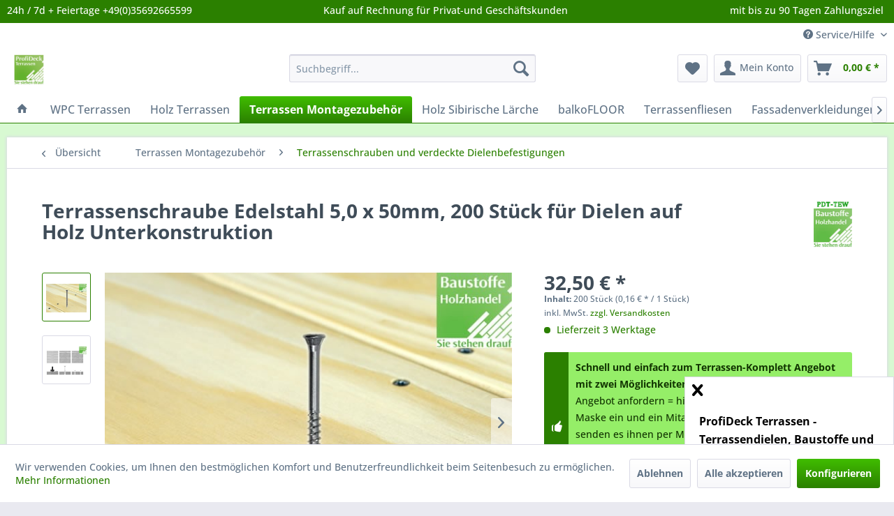

--- FILE ---
content_type: text/html; charset=UTF-8
request_url: https://www.terrassen-massivholzdielen.de/terrassen-montagezubehoer/terrassenschrauben-und-verdeckte-dielenbefestigungen/313/terrassenschraube-edelstahl-5-0-x-50mm-200-stueck-fuer-dielen-auf-holz-unterkonstruktion
body_size: 34015
content:
<!DOCTYPE html> <html class="no-js" lang="de" itemscope="itemscope" itemtype="https://schema.org/WebPage"> <head> <script type="text/javascript" src="/custom/plugins/PixEnhancedEcommerce/Resources/views/frontend/_public/src/js/cookie_management.js"></script> <script type="text/javascript">
var all_declined = document.cookie.match('(^|;)\\s*' + "cookieDeclined" + '\\s*=\\s*([^;]+)');
var all_allowed = document.cookie.match('(^|;)\\s*' + "allowCookie" + '\\s*=\\s*([^;]+)');
var cookie_preferences = document.cookie.match('(^|;)\\s*' + "cookiePreferences" + '\\s*=\\s*([^;]+)');
var is_preference_set = false;
var use_cookie = 1;
use_cookie = 1;
if(cookie_preferences && JSON.stringify(cookie_preferences).indexOf("\\\"_ga\\\",\\\"active\\\":true") > 0) {
is_preference_set = true;
}
var idCutted = "UA-134629138-1".substring(2, "UA-134629138-1".length);
var _gat_cookie_name = "_gat_gtag_UA-134629138-1".replace(/-/g, "_");
var _ga_cookie_name = "_ga_" + idCutted;
if(!is_preference_set && (use_cookie === 1) && !all_allowed) {
deleteCookie(_gat_cookie_name);
deleteCookie("_ga");
deleteCookie("_gid");
deleteCookie(_ga_cookie_name);
}
</script> <script async src="https://www.googletagmanager.com/gtag/js?id=UA-134629138-1"></script> <script type="text/javascript">
function gtag() {
dataLayer.push(arguments);
}
window.dataLayer = window.dataLayer || [];
var gtagConfig = { 'allow_display_features': true};
gtagConfig.anonymize_ip = true;
gtagConfig.custom_map = {"dimension1":"sub_shop","dimension2":"payment_method","dimension3":"shipping_method","dimension4":"customer_group","dimension5":"customer_country","dimension6":"customer_city","dimension7":"ecomm_prodid","dimension8":"ecomm_pagetype","dimension9":"ecomm_totalvalue","dimension10":"ecomm_category"};
gtagConfig.cookie_flags = "secure;samesite=none";
if((!all_declined && is_preference_set) || all_allowed || (use_cookie === 2)) {
gtag('js', new Date());
gtag('config', 'UA-134629138-1', gtagConfig);
gtag('config', 'AW-768450377');
}
</script> <meta charset="utf-8"> <meta name="author" content="" /> <meta name="robots" content="index,follow" /> <meta name="revisit-after" content="15 days" /> <meta name="keywords" content="Terrassenschrauben Edelstahl" /> <meta name="description" content="Alle Terrassenschrauben &amp;#10004; Edelstahl &amp;#10004; alle Längen &amp;#10004; 3-Stufen Senkkopf &amp;#10004; perfekter Sitz &amp;#10004; für Terrassen und Fasaden &amp;#10004;" /> <meta property="og:site_name" content="terrassen-massivholzdielen.de" /> <meta property="og:title" content="Terrassenschraube Edelstahl 5,0 x 50mm, 200 Stück für Dielen auf Holz Unterkonstruktion" /> <meta property="og:description" content="Alle Terrassenschrauben &amp;amp;#10004; Edelstahl &amp;amp;#10004; alle Längen &amp;amp;#10004; 3-Stufen Senkkopf &amp;amp;#10004; perfekter Sitz &amp;amp;#10004; für Terrassen und Fasaden &amp;amp;#10004;" /> <meta property="og:type" content="product" /> <meta property="og:url" content="https://www.terrassen-massivholzdielen.de/terrassen-montagezubehoer/terrassenschrauben-und-verdeckte-dielenbefestigungen/313/terrassenschraube-edelstahl-5-0-x-50mm-200-stueck-fuer-dielen-auf-holz-unterkonstruktion" /> <meta property="og:image" content="https://www.terrassen-massivholzdielen.de/media/image/c2/fa/d5/Terrassen_Dielen_Schrauben_Elita.jpg" /> <meta name="twitter:card" content="product" /> <meta name="twitter:site" content="terrassen-massivholzdielen.de" /> <meta name="twitter:title" content="Terrassenschraube Edelstahl 5,0 x 50mm, 200 Stück für Dielen auf Holz Unterkonstruktion" /> <meta name="twitter:description" content=" Diese speziellen Edelstahlschrauben sind für die hochwertige Befestigung von Terrassendielen und Fassadenprofilen konstruiert worden. Der spezielle 3 fach Senkkopf arbeitet sich beim Einschrauben so in das Holz das ein perfekter..." /> <meta name="twitter:image" content="https://www.terrassen-massivholzdielen.de/media/image/c2/fa/d5/Terrassen_Dielen_Schrauben_Elita.jpg" /> <meta property="product:brand" content="PDT-TEW" /> <meta property="product:price" content="32,50" /> <meta property="product:product_link" content="https://www.terrassen-massivholzdielen.de/terrassen-montagezubehoer/terrassenschrauben-und-verdeckte-dielenbefestigungen/313/terrassenschraube-edelstahl-5-0-x-50mm-200-stueck-fuer-dielen-auf-holz-unterkonstruktion" /> <meta itemprop="copyrightHolder" content="terrassen-massivholzdielen.de" /> <meta itemprop="copyrightYear" content="2014" /> <meta itemprop="isFamilyFriendly" content="True" /> <meta itemprop="image" content="https://www.terrassen-massivholzdielen.de/media/image/72/c7/8d/Logo_Profideck_pdf.jpg" /> <meta name="viewport" content="width=device-width, initial-scale=1.0"> <meta name="mobile-web-app-capable" content="yes"> <meta name="apple-mobile-web-app-title" content="terrassen-massivholzdielen.de"> <meta name="apple-mobile-web-app-capable" content="yes"> <meta name="apple-mobile-web-app-status-bar-style" content="default"> <meta name="google-site-verification" content="googlea508864a2c9720ae.html" /> <link rel="apple-touch-icon-precomposed" href="https://www.terrassen-massivholzdielen.de/media/image/bf/28/c8/Logo_Profideck_hohe_Qualit-t.jpg"> <link rel="shortcut icon" href="https://www.terrassen-massivholzdielen.de/media/image/bf/28/c8/Logo_Profideck_hohe_Qualit-t.jpg"> <meta name="msapplication-navbutton-color" content="#2B8000" /> <meta name="application-name" content="terrassen-massivholzdielen.de" /> <meta name="msapplication-starturl" content="https://www.terrassen-massivholzdielen.de/" /> <meta name="msapplication-window" content="width=1024;height=768" /> <meta name="msapplication-TileImage" content="https://www.terrassen-massivholzdielen.de/media/image/bf/28/c8/Logo_Profideck_hohe_Qualit-t.jpg"> <meta name="msapplication-TileColor" content="#2B8000"> <meta name="theme-color" content="#2B8000" /> <link rel="canonical" href="https://www.terrassen-massivholzdielen.de/terrassen-montagezubehoer/terrassenschrauben-und-verdeckte-dielenbefestigungen/313/terrassenschraube-edelstahl-5-0-x-50mm-200-stueck-fuer-dielen-auf-holz-unterkonstruktion" /> <title itemprop="name">Terrassenschraube Edelstahl 5,0 x 50mm, 200 Stück zum Bestpreis kaufen</title> <link href="/web/cache/1734622347_6a5e6b7cea96116d2de08a98353b6a73.css" media="all" rel="stylesheet" type="text/css" /> <link rel="stylesheet" href="https://maxcdn.bootstrapcdn.com/font-awesome/4.4.0/css/font-awesome.min.css"> <link type="text/css" media="screen, projection" rel="stylesheet" href="/engine/Shopware/Plugins/Community/Frontend/StcomSocialLogos/Views/frontend/_resources/css/font-awesome.min.css" /> <link type="text/css" media="screen, projection" rel="stylesheet" href="/engine/Shopware/Plugins/Community/Frontend/StcomSocialLogos/Views/frontend/_resources/css/socialbar.css" /> <style> /* Custom socialbar style */ #socialbar { background-color: #FFFFFF; } #socialbar a:hover{ color: #99CC00; } #socialbar .fa { color: #99CC00; } </style> </head> <body class="is--ctl-detail is--act-index is--neonimproveorderedvariants " > <script src="https://www.google.com/recaptcha/api.js?render=6LeBLqEUAAAAAG6DFmxAT_x_vkjoZEjwwkYVzbK2"></script> <div class="pricerequest_content_form pricerequest_hidden"> <form method="post" id="reqform_c" action="https://www.terrassen-massivholzdielen.de/PriceRequest/requestcart" class="forms--container panel has--border is--rounded"> <div class="pricerequest_content"> <div class="panel--title is--underline">PREIS ANFRAGEN <span id="cartrequestformcloser" class="btn right"><i class="icon--cross"></i></span> </div> <div class="panel--body"> <input type="hidden" name="nimbits_priceonrequest_c_rca" id="nimbits_priceonrequest_c_rca" value="1"> <input type="hidden" name="nimbits_priceonrequest_c_deftoken" id="nimbits_priceonrequest_c_deftoken" value="6LeBLqEUAAAAAG6DFmxAT_x_vkjoZEjwwkYVzbK2"> <input type="hidden" name="nimbits_priceonrequest_c_token" id="nimbits_priceonrequest_c_token" value=""> <input type="hidden" value="{&quot;module&quot;:&quot;frontend&quot;,&quot;controller&quot;:&quot;detail&quot;,&quot;action&quot;:&quot;index&quot;,&quot;sArticle&quot;:&quot;313&quot;,&quot;rewriteUrl&quot;:true,&quot;sCategory&quot;:53}" name="sourceurl"/> <input type="hidden" value="/widgets/PriceRequest/requestcart" name="nimbits_priceonrequest_requesturl"/> <input type="hidden" value='' name="nimbits_priceonrequest_articledetailsid_arr"/> <input type="hidden" value='' name="nimbits_priceonrequest_ordernumber_arr"/> <input type="hidden" value='' name="nimbits_priceonrequest_articlename_arr"/> <input type="hidden" value='' name="nimbits_priceonrequest_quantity_arr"/> <div class="forms--inner-form panel--body"> <div> <input type="text" value="" style="display:none" name="nimbits_priceonrequest_hp"/> </div> <div class="field--select"> <div class="js--fancy-select select-field"> <span class="arrow"></span> <div class="field--select"> <select class="normal" id="anrede_cart" name="nimbits_priceonrequest_salutation"> <option selected="selected" disabled="disabled" value="">Anrede (optional)</option> <option value="1">Frau</option> <option value="2">Herr</option> <option value="4">Familie</option> </select> </div> </div> </div> <div> <input type="text" class="normal" value="" id="vorname_cart_por" placeholder="Vorname (optional)" name="nimbits_priceonrequest_firstname"> </div> <div> <input type="text" class="normal" value="" id="nachname_cart_por" placeholder="Nachname (optional)" name="nimbits_priceonrequest_surname"> </div> <div> <input type="text" class="normal" value="" id="firma_por" placeholder="Firma (optional)" name="nimbits_priceonrequest_company"> </div> <input type="hidden" value="" name="nimbits_priceonrequest_professional_branch"/> <div> <input type="text" class="normal" value="" id="ustid_por" placeholder="Ust.ID (optional)" name="nimbits_priceonrequest_ustid"> </div> <div> <input type="tel" class="normal is--required required" value="" id="phone_por" required="required" aria-required="true" minlength="2" placeholder="Telefon *" name="nimbits_priceonrequest_phone"> </div> <input type="hidden" value="" name="nimbits_priceonrequest_country"/> <div> <input type="text" class="normal is--required required" value="" id="zipcode_por" required="required" aria-required="true" minlength="2" placeholder="Postleitzahl *" name="nimbits_priceonrequest_zipcode"> </div> <div> <input type="text" class="normal is--required required" value="" id="city_por" required="required" aria-required="true" minlength="2" placeholder="Stadt *" name="nimbits_priceonrequest_city"> </div> <div> <input type="text" class="normal" value="" id="street_por" placeholder="Straße (optional)" name="nimbits_priceonrequest_street"> </div> <input type="hidden" value="" name="nimbits_priceonrequest_housenumber"/> <div> <input type="email" class="normal is--required required" required="required" aria-required="true" value="" id="email_cart_por" placeholder="eMail-Adresse *" name="nimbits_priceonrequest_email"> </div> <input type="hidden" value="" name="nimbits_priceonrequest_flex"/> <div class="textarea"> <textarea
class="normal" id="kommentar_cart_por" placeholder="Kommentar" name="nimbits_priceonrequest_comment"></textarea> </div> <div> <div class="captcha--placeholder" data-captcha="true" data-src="/widgets/Captcha/getCaptchaByName/captchaName/honeypot" data-errorMessage="Bitte füllen Sie das Captcha-Feld korrekt aus." data-hasError="true"> <span class="c-firstname-confirmation"> Bitte geben Sie die Zeichenfolge in das nachfolgende Textfeld ein. </span> <input type="text" name="first_name_confirmation" value="" class="c-firstname-confirmation" aria-label="Ihr Name" autocomplete="captcha-no-autofill"/> </div> <input type="hidden" name="captchaName" value="honeypot" /> </div> <div> <input style="width: initial;" type="checkbox" class="normal" name="dscheckbox" id="dscheckbox_por_cart" value="1" required><label for="dscheckbox_por_cart" style="margin-left:3px;">Ich habe die <a href='http://www.terrassen-massivholzdielen.de/datenschutz' target='blank'>Datenschutzerklärung</a> gelesen, verstanden und stimme zu. * </label> <br> </div> <div> Mit * gekennzeichnete Felder sind Pflichtfelder. </div> <div class="buttons"> <button class="btn is--primary is--icon-right" type="submit" name="nimbits_priceonrequest_submit_cart" value="send" >Senden<i class="icon--arrow-right"></i></button> </div> </div> </div> </div> </form> </div> <div data-paypalUnifiedMetaDataContainer="true" data-paypalUnifiedRestoreOrderNumberUrl="https://www.terrassen-massivholzdielen.de/widgets/PaypalUnifiedOrderNumber/restoreOrderNumber" class="is--hidden"> </div> <span class="pix-google-tag-id is--hidden" data-pix-google-tag-id="UA-134629138-1"></span> <span class="pix-google-conversion-id is--hidden" data-pix-google-conversion-id="AW-768450377"></span> <span class="pix-google-exclude-ip is--hidden" data-pix-google-exclude-ip=""></span> <span class="pix-google-exclude-backend-user" data-pix⁻google-exclude-backend-user=""></span> <div class="page-wrap"> <noscript class="noscript-main"> <div class="alert is--warning"> <div class="alert--icon"> <i class="icon--element icon--warning"></i> </div> <div class="alert--content"> Um terrassen-massivholzdielen.de in vollem Umfang nutzen zu k&ouml;nnen, empfehlen wir Ihnen Javascript in Ihrem Browser zu aktiveren. </div> </div> </noscript> <header class="header-main"> <div class="emz-conversion-header"> <div class="container"> <div class="emz-conversion-header-column"> 24h / 7d + Feiertage +49(0)35692665599 </div> <div class="emz-conversion-header-column"> Kauf auf Rechnung für Privat-und Geschäftskunden </div> <div class="emz-conversion-header-column"> mit bis zu 90 Tagen Zahlungsziel </div> </div> </div> <div class="top-bar"> <div class="container block-group"> <nav class="top-bar--navigation block" role="menubar">   <div class="navigation--entry entry--compare is--hidden" role="menuitem" aria-haspopup="true" data-drop-down-menu="true">   </div> <div class="navigation--entry entry--service has--drop-down" role="menuitem" aria-haspopup="true" data-drop-down-menu="true"> <i class="icon--service"></i> Service/Hilfe <ul class="service--list is--rounded" role="menu"> <li class="service--entry" role="menuitem"> <a class="service--link" href="https://www.terrassen-massivholzdielen.de/cookie-einstellungen" title="Cookie-Einstellungen" > Cookie-Einstellungen </a> </li> <li class="service--entry" role="menuitem"> <a class="service--link" href="https://www.terrassen-massivholzdielen.de/dankeschoen" title="Dankeschön" target="_parent"> Dankeschön </a> </li> <li class="service--entry" role="menuitem"> <a class="service--link" href="https://www.terrassen-massivholzdielen.de/wir..." title="Wir..." > Wir... </a> </li> <li class="service--entry" role="menuitem"> <a class="service--link" href="https://www.terrassen-massivholzdielen.de/kontaktformular" title="Kontakt" target="_self"> Kontakt </a> </li> <li class="service--entry" role="menuitem"> <a class="service--link" href="https://www.terrassen-massivholzdielen.de/musterversand-kosten-und-lieferzeiten" title="Musterversand Kosten und Lieferzeiten" > Musterversand Kosten und Lieferzeiten </a> </li> <li class="service--entry" role="menuitem"> <a class="service--link" href="https://www.terrassen-massivholzdielen.de/zahlungsbedingungen" title="Zahlungsbedingungen" > Zahlungsbedingungen </a> </li> <li class="service--entry" role="menuitem"> <a class="service--link" href="https://www.terrassen-massivholzdielen.de/widerrufsrecht" title="Widerrufsrecht" > Widerrufsrecht </a> </li> <li class="service--entry" role="menuitem"> <a class="service--link" href="https://www.terrassen-massivholzdielen.de/versandkosten" title="Versandkosten" > Versandkosten </a> </li> <li class="service--entry" role="menuitem"> <a class="service--link" href="https://www.terrassen-massivholzdielen.de/agb" title="AGB" > AGB </a> </li> <li class="service--entry" role="menuitem"> <a class="service--link" href="https://www.terrassen-massivholzdielen.de/impressum" title="Impressum" > Impressum </a> </li> </ul> </div> </nav> </div> </div> <div class="container header--navigation"> <div class="logo-main block-group" role="banner"> <div class="logo--shop block"> <a class="logo--link" href="https://www.terrassen-massivholzdielen.de/" title="terrassen-massivholzdielen.de - zur Startseite wechseln"> <picture> <source srcset="https://www.terrassen-massivholzdielen.de/media/image/72/c7/8d/Logo_Profideck_pdf.jpg" media="(min-width: 78.75em)"> <source srcset="https://www.terrassen-massivholzdielen.de/media/image/bf/28/c8/Logo_Profideck_hohe_Qualit-t.jpg" media="(min-width: 64em)"> <source srcset="https://www.terrassen-massivholzdielen.de/media/image/bf/28/c8/Logo_Profideck_hohe_Qualit-t.jpg" media="(min-width: 48em)"> <img srcset="https://www.terrassen-massivholzdielen.de/media/image/6a/18/0b/logo.png" alt="terrassen-massivholzdielen.de - zur Startseite wechseln" /> </picture> </a> </div> </div> <nav class="shop--navigation block-group"> <ul class="navigation--list block-group" role="menubar"> <li class="navigation--entry entry--menu-left" role="menuitem"> <a class="entry--link entry--trigger btn is--icon-left" href="#offcanvas--left" data-offcanvas="true" data-offCanvasSelector=".sidebar-main" aria-label="Menü"> <i class="icon--menu"></i> Menü </a> </li> <li class="navigation--entry entry--search" role="menuitem" data-search="true" aria-haspopup="true" data-minLength="3"> <a class="btn entry--link entry--trigger" href="#show-hide--search" title="Suche anzeigen / schließen" aria-label="Suche anzeigen / schließen"> <i class="icon--search"></i> <span class="search--display">Suchen</span> </a> <form action="/search" method="get" class="main-search--form"> <input type="search" name="sSearch" aria-label="Suchbegriff..." class="main-search--field" autocomplete="off" autocapitalize="off" placeholder="Suchbegriff..." maxlength="30" /> <button type="submit" class="main-search--button" aria-label="Suchen"> <i class="icon--search"></i> <span class="main-search--text">Suchen</span> </button> <div class="form--ajax-loader">&nbsp;</div> </form> <div class="main-search--results"></div> </li>  <li class="navigation--entry entry--notepad" role="menuitem"> <a href="https://www.terrassen-massivholzdielen.de/note" title="Merkzettel" aria-label="Merkzettel" class="btn"> <i class="icon--heart"></i> </a> </li> <li class="navigation--entry entry--account with-slt" role="menuitem" data-offcanvas="true" data-offCanvasSelector=".account--dropdown-navigation"> <a href="https://www.terrassen-massivholzdielen.de/account" title="Mein Konto" aria-label="Mein Konto" class="btn is--icon-left entry--link account--link"> <i class="icon--account"></i> <span class="account--display"> Mein Konto </span> </a> <div class="account--dropdown-navigation"> <div class="navigation--smartphone"> <div class="entry--close-off-canvas"> <a href="#close-account-menu" class="account--close-off-canvas" title="Menü schließen" aria-label="Menü schließen"> Menü schließen <i class="icon--arrow-right"></i> </a> </div> </div> <div class="account--menu is--rounded is--personalized"> <span class="navigation--headline"> Mein Konto </span> <div class="account--menu-container"> <ul class="sidebar--navigation navigation--list is--level0 show--active-items"> <li class="navigation--entry"> <span class="navigation--signin"> <a href="https://www.terrassen-massivholzdielen.de/account#hide-registration" class="blocked--link btn is--primary navigation--signin-btn" data-collapseTarget="#registration" data-action="close"> Anmelden </a> <span class="navigation--register"> oder <a href="https://www.terrassen-massivholzdielen.de/account#show-registration" class="blocked--link" data-collapseTarget="#registration" data-action="open"> registrieren </a> </span> </span> </li> <li class="navigation--entry"> <a href="https://www.terrassen-massivholzdielen.de/account" title="Übersicht" class="navigation--link"> Übersicht </a> </li> <li class="navigation--entry"> <a href="https://www.terrassen-massivholzdielen.de/account/profile" title="Persönliche Daten" class="navigation--link" rel="nofollow"> Persönliche Daten </a> </li> <li class="navigation--entry"> <a href="https://www.terrassen-massivholzdielen.de/address/index/sidebar/" title="Adressen" class="navigation--link" rel="nofollow"> Adressen </a> </li> <li class="navigation--entry"> <a href="https://www.terrassen-massivholzdielen.de/account/payment" title="Zahlungsarten" class="navigation--link" rel="nofollow"> Zahlungsarten </a> </li> <li class="navigation--entry"> <a href="https://www.terrassen-massivholzdielen.de/account/orders" title="Bestellungen" class="navigation--link" rel="nofollow"> Bestellungen </a> </li> <li class="navigation--entry"> <a href="https://www.terrassen-massivholzdielen.de/account/downloads" title="Sofortdownloads" class="navigation--link" rel="nofollow"> Sofortdownloads </a> </li> <li class="navigation--entry"> <a href="https://www.terrassen-massivholzdielen.de/note" title="Merkzettel" class="navigation--link" rel="nofollow"> Merkzettel </a> </li> </ul> </div> </div> </div> </li> <li class="navigation--entry entry--cart" role="menuitem"> <a class="btn is--icon-left cart--link" href="https://www.terrassen-massivholzdielen.de/checkout/cart" title="Warenkorb" aria-label="Warenkorb"> <span class="cart--display"> Warenkorb </span> <span class="badge is--primary is--minimal cart--quantity is--hidden">0</span> <i class="icon--basket"></i> <span class="cart--amount"> 0,00&nbsp;&euro; * </span> </a> <div class="ajax-loader">&nbsp;</div> </li>  </ul> </nav> <div class="container--ajax-cart" data-collapse-cart="true"></div> </div> </header> <nav class="navigation-main"> <div class="container" data-menu-scroller="true" data-listSelector=".navigation--list.container" data-viewPortSelector=".navigation--list-wrapper"> <div class="navigation--list-wrapper"> <ul class="navigation--list container" role="menubar" itemscope="itemscope" itemtype="https://schema.org/SiteNavigationElement"> <li class="navigation--entry is--home" role="menuitem"> <a class="navigation--link is--first" href="https://www.terrassen-massivholzdielen.de/" title="Home" itemprop="url"> <i class="icon--house"></i> </a> </li> <li class="navigation--entry" role="menuitem"><a class="navigation--link" href="https://www.terrassen-massivholzdielen.de/upm-profi,-millboard,-timbertech-bei-uns-zum-bestpreis-kaufen" title="WPC Terrassen" aria-label="WPC Terrassen" itemprop="url"><span itemprop="name">WPC Terrassen</span></a></li><li class="navigation--entry" role="menuitem"><a class="navigation--link" href="https://www.terrassen-massivholzdielen.de/terrassenholz-cumaru-ipe-garapa-bangkirai-kaufen" title="Holz Terrassen" aria-label="Holz Terrassen" itemprop="url"><span itemprop="name">Holz Terrassen</span></a></li><li class="navigation--entry is--active" role="menuitem"><a class="navigation--link is--active" href="https://www.terrassen-massivholzdielen.de/terrassen-montagezubehoer/" title="Terrassen Montagezubehör" aria-label="Terrassen Montagezubehör" itemprop="url"><span itemprop="name">Terrassen Montagezubehör</span></a></li><li class="navigation--entry" role="menuitem"><a class="navigation--link" href="https://www.terrassen-massivholzdielen.de/holz-sibirische-laerche/" title="Holz Sibirische Lärche" aria-label="Holz Sibirische Lärche" itemprop="url"><span itemprop="name">Holz Sibirische Lärche</span></a></li><li class="navigation--entry" role="menuitem"><a class="navigation--link" href="https://www.terrassen-massivholzdielen.de/balkofloor-balkon-terrassenbelag-aluminium" title="balkoFLOOR" aria-label="balkoFLOOR" itemprop="url"><span itemprop="name">balkoFLOOR</span></a></li><li class="navigation--entry" role="menuitem"><a class="navigation--link" href="https://www.terrassen-massivholzdielen.de/terrassenplatten-terrassenfliesen-online-kaufen" title="Terrassenfliesen" aria-label="Terrassenfliesen" itemprop="url"><span itemprop="name">Terrassenfliesen</span></a></li><li class="navigation--entry" role="menuitem"><a class="navigation--link" href="https://www.terrassen-massivholzdielen.de/fassadenverkleidungen/" title="Fassadenverkleidungen" aria-label="Fassadenverkleidungen" itemprop="url"><span itemprop="name">Fassadenverkleidungen</span></a></li><li class="navigation--entry" role="menuitem"><a class="navigation--link" href="https://www.terrassen-massivholzdielen.de/fuboeden-aus-vinyl-und-massivholz-kaufen" title="Fußböden" aria-label="Fußböden" itemprop="url"><span itemprop="name">Fußböden</span></a></li><li class="navigation--entry" role="menuitem"><a class="navigation--link" href="https://www.terrassen-massivholzdielen.de/wodewa-3d-echholz-wandverkleidungen-online-kaufen" title="Wodewa 3D Holz" aria-label="Wodewa 3D Holz" itemprop="url"><span itemprop="name">Wodewa 3D Holz</span></a></li><li class="navigation--entry" role="menuitem"><a class="navigation--link" href="https://www.terrassen-massivholzdielen.de/bauholz/" title="Bauholz" aria-label="Bauholz" itemprop="url"><span itemprop="name">Bauholz</span></a></li><li class="navigation--entry" role="menuitem"><a class="navigation--link" href="https://www.terrassen-massivholzdielen.de/innenausbau/" title="Innenausbau" aria-label="Innenausbau" itemprop="url"><span itemprop="name">Innenausbau</span></a></li><li class="navigation--entry" role="menuitem"><a class="navigation--link" href="https://www.terrassen-massivholzdielen.de/terrassen-ratgeber-tipps-und-tricks-" title="Ratgeber Terrassendielen" aria-label="Ratgeber Terrassendielen" itemprop="url"><span itemprop="name">Ratgeber Terrassendielen</span></a></li><li class="navigation--entry" role="menuitem"><a class="navigation--link" href="https://www.terrassen-massivholzdielen.de/stegplatten-wellplatten-trapezplatten-dachbleche" title="Dachplatten" aria-label="Dachplatten" itemprop="url"><span itemprop="name">Dachplatten</span></a></li><li class="navigation--entry" role="menuitem"><a class="navigation--link" href="https://www.terrassen-massivholzdielen.de/innensauna-guenstig-kaufen" title="Innensauna" aria-label="Innensauna" itemprop="url"><span itemprop="name">Innensauna</span></a></li><li class="navigation--entry" role="menuitem"><a class="navigation--link" href="https://www.terrassen-massivholzdielen.de/gartensauna-guenstig-kaufen" title="Gartensauna" aria-label="Gartensauna" itemprop="url"><span itemprop="name">Gartensauna</span></a></li><li class="navigation--entry" role="menuitem"><a class="navigation--link" href="https://www.terrassen-massivholzdielen.de/spa-whirpool-guenstig-kaufen" title="Whirlpool Spa Outdoor" aria-label="Whirlpool Spa Outdoor" itemprop="url"><span itemprop="name">Whirlpool Spa Outdoor</span></a></li> </ul> </div> <div class="advanced-menu" data-advanced-menu="true" data-hoverDelay="250"> <div class="menu--container"> <div class="button-container"> <a href="https://www.terrassen-massivholzdielen.de/upm-profi,-millboard,-timbertech-bei-uns-zum-bestpreis-kaufen" class="button--category" title="Zur Kategorie WPC Terrassen"> <i class="icon--arrow-right"></i> Zur Kategorie WPC Terrassen </a> <span class="button--close"> <i class="icon--cross"></i> </span> </div> <div class="content--wrapper theme-4 has--content has--teaser"> <ul class="menu--list menu--level-0 columns--3" style="width: 75%;"> <li class="menu--list-item item--level-0" style="width: 100%"> <a href="https://www.terrassen-massivholzdielen.de/upm-profi-deck-terrassendielen-kaufen-terrassen-massivholzdielen" class="menu--list-item-link" title="UPM ProFi Deck Terrassendielen">UPM ProFi Deck Terrassendielen</a> <ul class="menu--list menu--level-1 columns--3"> <li class="menu--list-item item--level-1"> <a href="https://www.terrassen-massivholzdielen.de/upm-profi-deck-150-online-kaufen" class="menu--list-item-link" title="UPM ProFi Design Deck - Hohlkammer Dielen">UPM ProFi Design Deck - Hohlkammer Dielen</a> <ul class="menu--list menu--level-2 columns--3"> <li class="menu--list-item item--level-2"> <a href="https://www.terrassen-massivholzdielen.de/upm-profi-deck-hohlkammer-wpc-28x150mm" class="menu--list-item-link" title="UPM ProFi Deck 150 in 7 Farben">UPM ProFi Deck 150 in 7 Farben</a> </li> <li class="menu--list-item item--level-2"> <a href="https://www.terrassen-massivholzdielen.de/wpc-terrassen/upm-profi-deck-terrassendielen/upm-profi-design-deck-hohlkammer-dielen/upm-profi-deck-150-strong/" class="menu--list-item-link" title="UPM ProFi Deck 150 Strong">UPM ProFi Deck 150 Strong</a> </li> <li class="menu--list-item item--level-2"> <a href="https://www.terrassen-massivholzdielen.de/wpc-terrassen/upm-profi-deck-terrassendielen/upm-profi-design-deck-hohlkammer-dielen/upm-profi-deck-150-uv/" class="menu--list-item-link" title="UPM ProFi Deck 150 UV+">UPM ProFi Deck 150 UV+</a> </li> <li class="menu--list-item item--level-2"> <a href="https://www.terrassen-massivholzdielen.de/wpc-terrassen/upm-profi-deck-terrassendielen/upm-profi-design-deck-hohlkammer-dielen/upm-profi-deck-terra-patio/" class="menu--list-item-link" title="UPM ProFi Deck Terra Patio">UPM ProFi Deck Terra Patio</a> </li> </ul> </li> <li class="menu--list-item item--level-1"> <a href="https://www.terrassen-massivholzdielen.de/upm-profi-deck-klick-system-kaufen" class="menu--list-item-link" title="UPM ProFi Klick System">UPM ProFi Klick System</a> </li> <li class="menu--list-item item--level-1"> <a href="https://www.terrassen-massivholzdielen.de/upm-profi-piazza-pro-one-terrassendielen-kaufen" class="menu--list-item-link" title="UPM ProFi Piazza - Massiv Dielen">UPM ProFi Piazza - Massiv Dielen</a> <ul class="menu--list menu--level-2 columns--3"> <li class="menu--list-item item--level-2"> <a href="https://www.terrassen-massivholzdielen.de/upm-profi-piazza-pro-terrassendielen-kaufen" class="menu--list-item-link" title="UPM ProFi Piazza Pro">UPM ProFi Piazza Pro</a> </li> <li class="menu--list-item item--level-2"> <a href="https://www.terrassen-massivholzdielen.de/upm-profi-piazza-pro-qlick-terrassendielen-kaufen" class="menu--list-item-link" title="UPM ProFi Piazza Pro QLICK Klick System">UPM ProFi Piazza Pro QLICK Klick System</a> </li> <li class="menu--list-item item--level-2"> <a href="https://www.terrassen-massivholzdielen.de/upm-profi-piazza-one-terrassendielen-kaufen" class="menu--list-item-link" title="UPM ProFi Piazza One">UPM ProFi Piazza One</a> </li> <li class="menu--list-item item--level-2"> <a href="https://www.terrassen-massivholzdielen.de/wpc-terrassen/upm-profi-deck-terrassendielen/upm-profi-piazza-massiv-dielen/upm-profi-piazza-s2/" class="menu--list-item-link" title="UPM ProFi Piazza S2">UPM ProFi Piazza S2</a> </li> <li class="menu--list-item item--level-2"> <a href="https://www.terrassen-massivholzdielen.de/wpc-terrassen/upm-profi-deck-terrassendielen/upm-profi-piazza-massiv-dielen/upm-profi-piazza-s1/" class="menu--list-item-link" title="UPM ProFi Piazza S1">UPM ProFi Piazza S1</a> </li> </ul> </li> <li class="menu--list-item item--level-1"> <a href="https://www.terrassen-massivholzdielen.de/wpc-terrassen/upm-profi-deck-terrassendielen/upm-profi-support-rail-unterkonstruktionen/" class="menu--list-item-link" title="UPM ProFi Support Rail Unterkonstruktionen">UPM ProFi Support Rail Unterkonstruktionen</a> </li> <li class="menu--list-item item--level-1"> <a href="https://www.terrassen-massivholzdielen.de/wpc-terrassen/upm-profi-deck-terrassendielen/upm-profi-deck-dielenheizung/" class="menu--list-item-link" title="UPM ProFi Deck Dielenheizung">UPM ProFi Deck Dielenheizung</a> </li> <li class="menu--list-item item--level-1"> <a href="https://www.terrassen-massivholzdielen.de/abverkauf-sale-upm-profi-millboard-timbertech-terrassenholz" class="menu--list-item-link" title="Abverkauf / Sale UPM ProFi Deck, Timbertech, WPC und Holz- Terrassendielen">Abverkauf / Sale UPM ProFi Deck, Timbertech, WPC und Holz- Terrassendielen</a> </li> </ul> </li> <li class="menu--list-item item--level-0" style="width: 100%"> <a href="https://www.terrassen-massivholzdielen.de/timbertech-wpc-terrassendielen-online-kaufen" class="menu--list-item-link" title="Timbertech Terrassendielen">Timbertech Terrassendielen</a> <ul class="menu--list menu--level-1 columns--3"> <li class="menu--list-item item--level-1"> <a href="https://www.terrassen-massivholzdielen.de/timbertech-terrassendielen-legacy-24x136mm-kaufen" class="menu--list-item-link" title="Timbertech Terrassendielen Legacy PRO Strong Kollektion">Timbertech Terrassendielen Legacy PRO Strong Kollektion</a> </li> <li class="menu--list-item item--level-1"> <a href="https://www.terrassen-massivholzdielen.de/timbertech-terrassendielen-reserve-24x136mm-kaufen" class="menu--list-item-link" title="Timbertech Terrassendielen Reserve PRO Strong Kollektion">Timbertech Terrassendielen Reserve PRO Strong Kollektion</a> </li> <li class="menu--list-item item--level-1"> <a href="https://www.terrassen-massivholzdielen.de/timbertech-terrassendielen-terrain-24x136mm-kaufen-" class="menu--list-item-link" title="Timbertech Terrassendielen Terrain+ ONE Light Kollektion">Timbertech Terrassendielen Terrain+ ONE Light Kollektion</a> </li> <li class="menu--list-item item--level-1"> <a href="https://www.terrassen-massivholzdielen.de/timbertech-terrassendielen-prime-und-prime-24x136mm-kaufen-" class="menu--list-item-link" title="Timbertech Terrassendielen Prime und Prime+ ONE Light Kollektion">Timbertech Terrassendielen Prime und Prime+ ONE Light Kollektion</a> </li> <li class="menu--list-item item--level-1"> <a href="https://www.terrassen-massivholzdielen.de/timbertech-terrassendielen-terrain-24x136mm-kaufen" class="menu--list-item-link" title="Timbertech Terrassendielen Kollektion Terrain Bicolor">Timbertech Terrassendielen Kollektion Terrain Bicolor</a> </li> <li class="menu--list-item item--level-1"> <a href="https://www.terrassen-massivholzdielen.de/timbertech-qlick-terrassendielen-kaufen" class="menu--list-item-link" title="Timbertech QLICK Klick System">Timbertech QLICK Klick System</a> </li> </ul> </li> <li class="menu--list-item item--level-0" style="width: 100%"> <a href="https://www.terrassen-massivholzdielen.de/vision-by-moistureshield-terrassendielen-kaufen" class="menu--list-item-link" title="Vision MoistureShield Terrassendielen">Vision MoistureShield Terrassendielen</a> </li> <li class="menu--list-item item--level-0" style="width: 100%"> <a href="https://www.terrassen-massivholzdielen.de/lifecycle-moistureshield-terrassendielen" class="menu--list-item-link" title="Lifecycle MoistureShield Terrassendielen">Lifecycle MoistureShield Terrassendielen</a> <ul class="menu--list menu--level-1 columns--3"> <li class="menu--list-item item--level-1"> <a href="https://www.terrassen-massivholzdielen.de/lifecycle-moistureshield-terrassendielen-s2" class="menu--list-item-link" title="Lifecycle MoistureShield Terrassendielen S2">Lifecycle MoistureShield Terrassendielen S2</a> </li> </ul> </li> <li class="menu--list-item item--level-0" style="width: 100%"> <a href="https://www.terrassen-massivholzdielen.de/millboard-terrassendielen-online-kaufen" class="menu--list-item-link" title="Millboard Terrassendielen">Millboard Terrassendielen</a> </li> <li class="menu--list-item item--level-0" style="width: 100%"> <a href="https://www.terrassen-massivholzdielen.de/wpc-terrassen/bruggan-wpc-terrassendielen/" class="menu--list-item-link" title="Bruggan WPC Terrassendielen">Bruggan WPC Terrassendielen</a> <ul class="menu--list menu--level-1 columns--3"> <li class="menu--list-item item--level-1"> <a href="https://www.terrassen-massivholzdielen.de/wpc-terrassen/bruggan-wpc-terrassendielen/bruggan-wpc-terrassendielen-hohlkammer-3d/" class="menu--list-item-link" title="Bruggan WPC Terrassendielen Hohlkammer 3D">Bruggan WPC Terrassendielen Hohlkammer 3D</a> </li> <li class="menu--list-item item--level-1"> <a href="https://www.terrassen-massivholzdielen.de/wpc-terrassen/bruggan-wpc-terrassendielen/bruggan-wpc-terrassendielen-massiv-multicolor/" class="menu--list-item-link" title="Bruggan WPC Terrassendielen Massiv Multicolor">Bruggan WPC Terrassendielen Massiv Multicolor</a> </li> </ul> </li> <li class="menu--list-item item--level-0" style="width: 100%"> <a href="https://www.terrassen-massivholzdielen.de/wpc-terrassen/atrox-premium-wpc-terrassendielen/" class="menu--list-item-link" title="Atrox Premium WPC Terrassendielen">Atrox Premium WPC Terrassendielen</a> <ul class="menu--list menu--level-1 columns--3"> <li class="menu--list-item item--level-1"> <a href="https://www.terrassen-massivholzdielen.de/wpc-terrassen/atrox-premium-wpc-terrassendielen/atrox-premium-wpc-massivdielen/" class="menu--list-item-link" title="Atrox Premium WPC-Massivdielen ">Atrox Premium WPC-Massivdielen </a> </li> </ul> </li> <li class="menu--list-item item--level-0" style="width: 100%"> <a href="https://www.terrassen-massivholzdielen.de/wpc-terrassen/sol-wpc-terrassendielen/" class="menu--list-item-link" title="SOL WPC Terrassendielen ">SOL WPC Terrassendielen </a> <ul class="menu--list menu--level-1 columns--3"> <li class="menu--list-item item--level-1"> <a href="https://www.terrassen-massivholzdielen.de/wpc-terrassen/sol-wpc-terrassendielen/wpc-terrassendielen-sol-hohlkammer/" class="menu--list-item-link" title="WPC Terrassendielen SOL Hohlkammer">WPC Terrassendielen SOL Hohlkammer</a> </li> <li class="menu--list-item item--level-1"> <a href="https://www.terrassen-massivholzdielen.de/wpc-terrassen/sol-wpc-terrassendielen/wpc-terrassendielen-sol-massivkern/" class="menu--list-item-link" title="WPC Terrassendielen SOL Massivkern">WPC Terrassendielen SOL Massivkern</a> </li> <li class="menu--list-item item--level-1"> <a href="https://www.terrassen-massivholzdielen.de/wpc-terrassen/sol-wpc-terrassendielen/wpc-terrassendielen-sol-mit-ummantelung/" class="menu--list-item-link" title="WPC Terrassendielen SOL mit Ummantelung">WPC Terrassendielen SOL mit Ummantelung</a> </li> </ul> </li> <li class="menu--list-item item--level-0" style="width: 100%"> <a href="https://www.terrassen-massivholzdielen.de/wpc-terrassen/twinson-terrassendielen/" class="menu--list-item-link" title="Twinson Terrassendielen">Twinson Terrassendielen</a> <ul class="menu--list menu--level-1 columns--3"> <li class="menu--list-item item--level-1"> <a href="https://www.terrassen-massivholzdielen.de/wpc-terrassen/twinson-terrassendielen/twinson-terrace-9555-hohlkammer/" class="menu--list-item-link" title="Twinson Terrace 9555 Hohlkammer">Twinson Terrace 9555 Hohlkammer</a> </li> <li class="menu--list-item item--level-1"> <a href="https://www.terrassen-massivholzdielen.de/wpc-terrassen/twinson-terrassendielen/twinson-terrace-plus/" class="menu--list-item-link" title="Twinson Terrace Plus">Twinson Terrace Plus</a> </li> <li class="menu--list-item item--level-1"> <a href="https://www.terrassen-massivholzdielen.de/wpc-terrassen/twinson-terrassendielen/twinson-character-massive-9360/" class="menu--list-item-link" title="Twinson Character Massive 9360">Twinson Character Massive 9360</a> </li> <li class="menu--list-item item--level-1"> <a href="https://www.terrassen-massivholzdielen.de/wpc-terrassen/twinson-terrassendielen/twinson-majestic-massive-pro-9369/" class="menu--list-item-link" title="Twinson Majestic Massive Pro 9369">Twinson Majestic Massive Pro 9369</a> </li> </ul> </li> <li class="menu--list-item item--level-0" style="width: 100%"> <a href="https://www.terrassen-massivholzdielen.de/wpc-terrassen/elephant-wpc-terrassendielen/" class="menu--list-item-link" title="elephant WPC Terrassendielen">elephant WPC Terrassendielen</a> <ul class="menu--list menu--level-1 columns--3"> <li class="menu--list-item item--level-1"> <a href="https://www.terrassen-massivholzdielen.de/wpc-terrassen/elephant-wpc-terrassendielen/elephant-wpc-basicdeck-comfort/" class="menu--list-item-link" title="elephant WPC BasicDeck Comfort">elephant WPC BasicDeck Comfort</a> </li> <li class="menu--list-item item--level-1"> <a href="https://www.terrassen-massivholzdielen.de/wpc-terrassen/elephant-wpc-terrassendielen/elephant-wpc-basicdeck-solid/" class="menu--list-item-link" title="elephant WPC BasicDeck Solid">elephant WPC BasicDeck Solid</a> </li> <li class="menu--list-item item--level-1"> <a href="https://www.terrassen-massivholzdielen.de/wpc-terrassen/elephant-wpc-terrassendielen/elephant-wpc-strongwood-deck/" class="menu--list-item-link" title="elephant WPC StrongWood Deck ">elephant WPC StrongWood Deck </a> </li> <li class="menu--list-item item--level-1"> <a href="https://www.terrassen-massivholzdielen.de/wpc-terrassen/elephant-wpc-terrassendielen/elephant-unterkonstruktion-und-zubehoer/" class="menu--list-item-link" title="elephant Unterkonstruktion und Zubehör">elephant Unterkonstruktion und Zubehör</a> </li> </ul> </li> <li class="menu--list-item item--level-0" style="width: 100%"> <a href="https://www.terrassen-massivholzdielen.de/wpc-terrassen/aluminium-unterkonstruktionen/" class="menu--list-item-link" title="Aluminium Unterkonstruktionen">Aluminium Unterkonstruktionen</a> </li> <li class="menu--list-item item--level-0" style="width: 100%"> <a href="https://www.terrassen-massivholzdielen.de/wpc-terrassen/aluminium-system-unterkonstruktion-20x60mm-mit-verbindern/" class="menu--list-item-link" title="Aluminium System Unterkonstruktion 20x60mm mit Verbindern">Aluminium System Unterkonstruktion 20x60mm mit Verbindern</a> </li> <li class="menu--list-item item--level-0" style="width: 100%"> <a href="https://www.terrassen-massivholzdielen.de/wpc-terrassen/aluminium-system-unterkonstruktion-40x60mm-mit-verbindern/" class="menu--list-item-link" title="Aluminium System Unterkonstruktion 40x60mm mit Verbindern">Aluminium System Unterkonstruktion 40x60mm mit Verbindern</a> </li> <li class="menu--list-item item--level-0" style="width: 100%"> <a href="https://www.terrassen-massivholzdielen.de/wpc-terrassen/aluminium-system-unterkonstruktion-vario-plus-40x60mm-mit-verbindern/" class="menu--list-item-link" title="Aluminium System Unterkonstruktion Vario Plus 40x60mm mit Verbindern">Aluminium System Unterkonstruktion Vario Plus 40x60mm mit Verbindern</a> </li> <li class="menu--list-item item--level-0" style="width: 100%"> <a href="https://www.terrassen-massivholzdielen.de/wpc-terrassen/sichtschutz-system-zaeune/" class="menu--list-item-link" title="Sichtschutz System Zäune">Sichtschutz System Zäune</a> </li> </ul> <div class="menu--delimiter" style="right: 25%;"></div> <div class="menu--teaser" style="width: 25%;"> <a href="https://www.terrassen-massivholzdielen.de/upm-profi,-millboard,-timbertech-bei-uns-zum-bestpreis-kaufen" title="Zur Kategorie WPC Terrassen" class="teaser--image" style="background-image: url(https://www.terrassen-massivholzdielen.de/media/image/6e/b4/ed/walking-away-girl_layers_update_klein.jpg);"></a> <div class="teaser--headline">WPC Terrassendielen das pflegeleichte Verbundmateriel mit langer Lebensdauer für höchste Ansprüche! NEU - UPM ProFi Piazza PRO und UPM ProFi Piazza ONE jetzt in 7 Farben</div> <div class="teaser--text"> UPM ProFi Deck Terrassendielen werden von der Firma UPM ProFi in Deutschland hergestellt. UPM ist ein finnischer Konzern und eines der größten Holzverarbeitenden Unternehmen der Welt. UPM entwickelte mit großem Aufwand die UPM ProFi... <a class="teaser--text-link" href="https://www.terrassen-massivholzdielen.de/upm-profi,-millboard,-timbertech-bei-uns-zum-bestpreis-kaufen" title="mehr erfahren"> mehr erfahren </a> </div> </div> </div> </div> <div class="menu--container"> <div class="button-container"> <a href="https://www.terrassen-massivholzdielen.de/terrassenholz-cumaru-ipe-garapa-bangkirai-kaufen" class="button--category" title="Zur Kategorie Holz Terrassen"> <i class="icon--arrow-right"></i> Zur Kategorie Holz Terrassen </a> <span class="button--close"> <i class="icon--cross"></i> </span> </div> <div class="content--wrapper theme-4 has--content has--teaser"> <ul class="menu--list menu--level-0 columns--3" style="width: 75%;"> <li class="menu--list-item item--level-0" style="width: 100%"> <a href="https://www.terrassen-massivholzdielen.de/terrassendielen-ipe-garapa-cumaru-bangkirai-kaufen" class="menu--list-item-link" title="Terrassenhölzer ">Terrassenhölzer </a> <ul class="menu--list menu--level-1 columns--3"> <li class="menu--list-item item--level-1"> <a href="https://www.terrassen-massivholzdielen.de/kebony-terrassendielen-clear-und-character-kaufen" class="menu--list-item-link" title="Kebony Terrassendielen">Kebony Terrassendielen</a> </li> <li class="menu--list-item item--level-1"> <a href="https://www.terrassen-massivholzdielen.de/kebony-terrassendielen-clear-qlick-kaufen" class="menu--list-item-link" title="Kebony QLICK Terrassendielen Klick System">Kebony QLICK Terrassendielen Klick System</a> </li> <li class="menu--list-item item--level-1"> <a href="https://www.terrassen-massivholzdielen.de/terrassendielen-lunawood-thermokiefer-kaufen" class="menu--list-item-link" title="Thermokiefer">Thermokiefer</a> </li> <li class="menu--list-item item--level-1"> <a href="https://www.terrassen-massivholzdielen.de/terrassendielen-lunawood-qlick-thermokiefer-kaufen" class="menu--list-item-link" title="Thermokiefer QLICK Klick System">Thermokiefer QLICK Klick System</a> </li> <li class="menu--list-item item--level-1"> <a href="https://www.terrassen-massivholzdielen.de/thermoholz-terrassendielen-esche-kiefer-ahorn-birke" class="menu--list-item-link" title="Thermoholz SWERO">Thermoholz SWERO</a> </li> <li class="menu--list-item item--level-1"> <a href="https://www.terrassen-massivholzdielen.de/thermoholz-terrassendielen-thermory-kaufen-" class="menu--list-item-link" title="Thermoholz THERMORY">Thermoholz THERMORY</a> <ul class="menu--list menu--level-2 columns--3"> <li class="menu--list-item item--level-2"> <a href="https://www.terrassen-massivholzdielen.de/thermokiefer-thermoesche-thermofichte-online-kaufen" class="menu--list-item-link" title="Benchmark Thermo Esche, Kiefer, Fichte">Benchmark Thermo Esche, Kiefer, Fichte</a> </li> <li class="menu--list-item item--level-2"> <a href="https://www.terrassen-massivholzdielen.de/thermoholz-terrassenmodule-online-kaufen" class="menu--list-item-link" title="Terrassenmodule QuickDeck Herringbone">Terrassenmodule QuickDeck Herringbone</a> </li> </ul> </li> <li class="menu--list-item item--level-1"> <a href="https://www.terrassen-massivholzdielen.de/ipe-terrassendielen-glatt-gerillt-genutet-kaufen" class="menu--list-item-link" title="IPE Terrassendielen">IPE Terrassendielen</a> </li> <li class="menu--list-item item--level-1"> <a href="https://www.terrassen-massivholzdielen.de/bangkirai-terrassendielen-glatt-gerillt-genutet" class="menu--list-item-link" title="Bangkirai Terrassendielen">Bangkirai Terrassendielen</a> </li> <li class="menu--list-item item--level-1"> <a href="https://www.terrassen-massivholzdielen.de/cumaru-terrassendielen-glatt-gerillt-genutet-" class="menu--list-item-link" title="Cumaru Terrassendielen">Cumaru Terrassendielen</a> </li> <li class="menu--list-item item--level-1"> <a href="https://www.terrassen-massivholzdielen.de/garapa-terrassendielen-glatt-gerillt-genutet-" class="menu--list-item-link" title="Garapa Terrassendielen">Garapa Terrassendielen</a> </li> <li class="menu--list-item item--level-1"> <a href="https://www.terrassen-massivholzdielen.de/bambus-terrassendielen-kaufen" class="menu--list-item-link" title="Bambus Select Terrassendielen">Bambus Select Terrassendielen</a> </li> <li class="menu--list-item item--level-1"> <a href="https://www.terrassen-massivholzdielen.de/thermo-esche-terrassendielen-kaufen" class="menu--list-item-link" title="Thermo Esche Terrassendielen">Thermo Esche Terrassendielen</a> </li> <li class="menu--list-item item--level-1"> <a href="https://www.terrassen-massivholzdielen.de/eiche-terrassendielen-glatt-und-gerillt-kaufen" class="menu--list-item-link" title="Eiche Terrassendielen">Eiche Terrassendielen</a> </li> <li class="menu--list-item item--level-1"> <a href="https://www.terrassen-massivholzdielen.de/masaranduba-terrassendielen-kaufen" class="menu--list-item-link" title="Massaranduba Terrassendielen">Massaranduba Terrassendielen</a> </li> <li class="menu--list-item item--level-1"> <a href="https://www.terrassen-massivholzdielen.de/holz-terrassen/terrassenhoelzer/momoqui-terrassendielen/" class="menu--list-item-link" title="Momoqui Terrassendielen">Momoqui Terrassendielen</a> </li> <li class="menu--list-item item--level-1"> <a href="https://www.terrassen-massivholzdielen.de/marfil-terrassendielen-kaufen" class="menu--list-item-link" title="Marfil Terrassendielen">Marfil Terrassendielen</a> </li> <li class="menu--list-item item--level-1"> <a href="https://www.terrassen-massivholzdielen.de/holz-terrassen/terrassenhoelzer/curupau-terrassendielen/" class="menu--list-item-link" title="Curupau Terrassendielen">Curupau Terrassendielen</a> </li> <li class="menu--list-item item--level-1"> <a href="https://www.terrassen-massivholzdielen.de/holz-terrassen/terrassenhoelzer/teak-terrassendielen/" class="menu--list-item-link" title="Teak Terrassendielen">Teak Terrassendielen</a> </li> <li class="menu--list-item item--level-1"> <a href="https://www.terrassen-massivholzdielen.de/sibirische-laerche-terrassendielen-kaufen" class="menu--list-item-link" title="Sibirische Lärche">Sibirische Lärche</a> </li> <li class="menu--list-item item--level-1"> <a href="https://www.terrassen-massivholzdielen.de/douglasie-terrassendielen-glatt-gerillt-genutet-" class="menu--list-item-link" title="Douglasie Terrassendielen">Douglasie Terrassendielen</a> </li> </ul> </li> <li class="menu--list-item item--level-0" style="width: 100%"> <a href="https://www.terrassen-massivholzdielen.de/terrassenoel-holzschutz-reinigung-kaufen" class="menu--list-item-link" title="Terrassenöle, Holzschutz und Reinigung">Terrassenöle, Holzschutz und Reinigung</a> <ul class="menu--list menu--level-1 columns--3"> <li class="menu--list-item item--level-1"> <a href="https://www.terrassen-massivholzdielen.de/holz-terrassen/terrassenoele-holzschutz-und-reinigung/fuer-dauerholzterrassen/" class="menu--list-item-link" title="für Dauerholzterrassen">für Dauerholzterrassen</a> </li> <li class="menu--list-item item--level-1"> <a href="https://www.terrassen-massivholzdielen.de/terrassenoel-cumaruoel-gapapaoel-bangkiraioel-holzoel" class="menu--list-item-link" title="für alle Terrassenhölzer">für alle Terrassenhölzer</a> </li> <li class="menu--list-item item--level-1"> <a href="https://www.terrassen-massivholzdielen.de/biotecta-holzschutz-kaufen" class="menu--list-item-link" title="Biotecta natürlicher Holzschutz">Biotecta natürlicher Holzschutz</a> </li> </ul> </li> <li class="menu--list-item item--level-0" style="width: 100%"> <a href="https://www.terrassen-massivholzdielen.de/holz-terrassen/holz-unterkonstruktionen/" class="menu--list-item-link" title="Holz Unterkonstruktionen">Holz Unterkonstruktionen</a> </li> <li class="menu--list-item item--level-0" style="width: 100%"> <a href="https://www.terrassen-massivholzdielen.de/holz-terrassen/aluminium-unterkonstruktionen/" class="menu--list-item-link" title="Aluminium Unterkonstruktionen">Aluminium Unterkonstruktionen</a> </li> <li class="menu--list-item item--level-0" style="width: 100%"> <a href="https://www.terrassen-massivholzdielen.de/holz-terrassen/aluminium-system-unterkonstruktion-20x60mm-mit-verbindern/" class="menu--list-item-link" title="Aluminium System Unterkonstruktion 20x60mm mit Verbindern">Aluminium System Unterkonstruktion 20x60mm mit Verbindern</a> </li> <li class="menu--list-item item--level-0" style="width: 100%"> <a href="https://www.terrassen-massivholzdielen.de/holz-terrassen/aluminium-system-unterkonstruktion-40x60mm-mit-verbindern/" class="menu--list-item-link" title="Aluminium System Unterkonstruktion 40x60mm mit Verbindern">Aluminium System Unterkonstruktion 40x60mm mit Verbindern</a> </li> <li class="menu--list-item item--level-0" style="width: 100%"> <a href="https://www.terrassen-massivholzdielen.de/holz-terrassen/aluminium-system-unterkonstruktion-vario-plus-40x60mm-mit-verbindern/" class="menu--list-item-link" title="Aluminium System Unterkonstruktion Vario Plus 40x60mm mit Verbindern">Aluminium System Unterkonstruktion Vario Plus 40x60mm mit Verbindern</a> </li> </ul> <div class="menu--delimiter" style="right: 25%;"></div> <div class="menu--teaser" style="width: 25%;"> <a href="https://www.terrassen-massivholzdielen.de/terrassenholz-cumaru-ipe-garapa-bangkirai-kaufen" title="Zur Kategorie Holz Terrassen" class="teaser--image" style="background-image: url(https://www.terrassen-massivholzdielen.de/media/image/af/4e/29/cumaru_terrassenbildr2z7z1L4qyZU6.jpg);"></a> <div class="teaser--headline">Holz Terrassendielen kaufen in allen Varianten, Arten und Oberflächen wir sind Ihr Händler für Terrassenholz.</div> <div class="teaser--text"> Ihre Holzterrasse , denn für Holzfans gibt es &nbsp;natürlich keine Alternative, könnten Sie aus sehr vielen Holzarten verlegen. Generell könnte man die große Bandbreite an Terrassenhölzern in drei Gruppen gliedern 1. die Einheimischen Hölzer ,... <a class="teaser--text-link" href="https://www.terrassen-massivholzdielen.de/terrassenholz-cumaru-ipe-garapa-bangkirai-kaufen" title="mehr erfahren"> mehr erfahren </a> </div> </div> </div> </div> <div class="menu--container"> <div class="button-container"> <a href="https://www.terrassen-massivholzdielen.de/terrassen-montagezubehoer/" class="button--category" title="Zur Kategorie Terrassen Montagezubehör"> <i class="icon--arrow-right"></i> Zur Kategorie Terrassen Montagezubehör </a> <span class="button--close"> <i class="icon--cross"></i> </span> </div> <div class="content--wrapper theme-4 has--content has--teaser"> <ul class="menu--list menu--level-0 columns--3" style="width: 75%;"> <li class="menu--list-item item--level-0" style="width: 100%"> <a href="https://www.terrassen-massivholzdielen.de/terrassen-montagezubehoer/terrassen-granulatunterlagen/" class="menu--list-item-link" title="Terrassen Granulatunterlagen">Terrassen Granulatunterlagen</a> </li> <li class="menu--list-item item--level-0" style="width: 100%"> <a href="https://www.terrassen-massivholzdielen.de/terrassen-montagezubehoer/terrassenschrauben-und-verdeckte-dielenbefestigungen/" class="menu--list-item-link" title="Terrassenschrauben und verdeckte Dielenbefestigungen">Terrassenschrauben und verdeckte Dielenbefestigungen</a> </li> <li class="menu--list-item item--level-0" style="width: 100%"> <a href="https://www.terrassen-massivholzdielen.de/terrassen-montagezubehoer/terrassenfuesselager-plattenlager/" class="menu--list-item-link" title="Terrassenfüße/Lager, Plattenlager">Terrassenfüße/Lager, Plattenlager</a> </li> <li class="menu--list-item item--level-0" style="width: 100%"> <a href="https://www.terrassen-massivholzdielen.de/terrassen-montagezubehoer/abstandhalter-dielenzwinge-werkzeug/" class="menu--list-item-link" title="Abstandhalter, Dielenzwinge, Werkzeug">Abstandhalter, Dielenzwinge, Werkzeug</a> </li> <li class="menu--list-item item--level-0" style="width: 100%"> <a href="https://www.terrassen-massivholzdielen.de/terrassen-montagezubehoer/entwaesserungs-und-belueftungsroste-fuer-terrassen-und-fassaden/" class="menu--list-item-link" title="Entwässerungs- und Belüftungsroste für Terrassen und Fassaden">Entwässerungs- und Belüftungsroste für Terrassen und Fassaden</a> </li> </ul> <div class="menu--delimiter" style="right: 25%;"></div> <div class="menu--teaser" style="width: 25%;"> <a href="https://www.terrassen-massivholzdielen.de/terrassen-montagezubehoer/" title="Zur Kategorie Terrassen Montagezubehör" class="teaser--image" style="background-image: url(https://www.terrassen-massivholzdielen.de/media/image/8f/72/ac/Dila_Edelstahl_1kJc0cralMDtMZ.jpg);"></a> <div class="teaser--headline">Alles was Sie zur Terrassenmontage benötigen kaufen sie hier - Terrassengummis, unsichtbare Befestigungen, Schrauben</div> <div class="teaser--text"> Sie bauen eine neue Terrasse? Dann benötigen sie nicht nur das Terrassenholz und Unterkonstruktion, sondern je nach Gegebenheit auch weitere Montageteile für Höhenausgleich, Konstruktivem Holzschutz und Befestigung. Müssen sie Ihre Terrasse auf... <a class="teaser--text-link" href="https://www.terrassen-massivholzdielen.de/terrassen-montagezubehoer/" title="mehr erfahren"> mehr erfahren </a> </div> </div> </div> </div> <div class="menu--container"> <div class="button-container"> <a href="https://www.terrassen-massivholzdielen.de/holz-sibirische-laerche/" class="button--category" title="Zur Kategorie Holz Sibirische Lärche"> <i class="icon--arrow-right"></i> Zur Kategorie Holz Sibirische Lärche </a> <span class="button--close"> <i class="icon--cross"></i> </span> </div> <div class="content--wrapper theme-4 has--teaser"> <div class="menu--teaser" style="width: 100%;"> <div class="teaser--headline">Ein hartes Holz mit vielen Einsatzmöglichkeiten</div> <div class="teaser--text"> Terrassen und Fassaden aus Sibirischer Lärche in u/s hobelfallen sind aufgrund der im Holz eingelagerten Harze 10 bis 15 Jahre witterungsbeständig und schimmelresistent, ohne dass dafür eine zusätzliche Konservierung notwendig wäre. Das... <a class="teaser--text-link" href="https://www.terrassen-massivholzdielen.de/holz-sibirische-laerche/" title="mehr erfahren"> mehr erfahren </a> </div> </div> </div> </div> <div class="menu--container"> <div class="button-container"> <a href="https://www.terrassen-massivholzdielen.de/balkofloor-balkon-terrassenbelag-aluminium" class="button--category" title="Zur Kategorie balkoFLOOR"> <i class="icon--arrow-right"></i> Zur Kategorie balkoFLOOR </a> <span class="button--close"> <i class="icon--cross"></i> </span> </div> <div class="content--wrapper theme-4 has--teaser"> <div class="menu--teaser" style="width: 100%;"> <a href="https://www.terrassen-massivholzdielen.de/balkofloor-balkon-terrassenbelag-aluminium" title="Zur Kategorie balkoFLOOR" class="teaser--image" style="background-image: url(https://www.terrassen-massivholzdielen.de/media/image/14/be/ae/Balkofloor_ambi.jpg);"></a> <div class="teaser--headline">balkoFLOOR Terrassendielen der leichte, tragende und einfach zu montierende Balkon- und Terrassenbelag mit bauaufsichtlicher Zulassung und einem Trägerabstand von bis zu 1,76m</div> <div class="teaser--text"> Der leichte Balkon- und Terrassenbelag balkoFLOOR überzeugend einfach, überzeugend perfekt : Die Aluminiumprofile werden mit unserem bewährten Klicksystem aneinander gefügt. Durch die eingebaute Dichtung werden die Bodenbeläge wasserdicht sowie... <a class="teaser--text-link" href="https://www.terrassen-massivholzdielen.de/balkofloor-balkon-terrassenbelag-aluminium" title="mehr erfahren"> mehr erfahren </a> </div> </div> </div> </div> <div class="menu--container"> <div class="button-container"> <a href="https://www.terrassen-massivholzdielen.de/terrassenplatten-terrassenfliesen-online-kaufen" class="button--category" title="Zur Kategorie Terrassenfliesen"> <i class="icon--arrow-right"></i> Zur Kategorie Terrassenfliesen </a> <span class="button--close"> <i class="icon--cross"></i> </span> </div> <div class="content--wrapper theme-4 has--teaser"> <div class="menu--teaser" style="width: 100%;"> <a href="https://www.terrassen-massivholzdielen.de/terrassenplatten-terrassenfliesen-online-kaufen" title="Zur Kategorie Terrassenfliesen" class="teaser--image" style="background-image: url(https://www.terrassen-massivholzdielen.de/media/image/2e/18/b9/altholz_beige2.jpg);"></a> <div class="teaser--headline">Terrassenfliesen oder Feinsteinzeug kaufen mit Aluminium Unterbausystem oder passenden Plattenlagern</div> <div class="teaser--text"> Keramik Terrassenplatten in 3-D Druck in Holz- und Steinoptik und verschiedenen Formaten für Ihre Terrasse Keramische Terrassenplatten gibt es in verschiedenen Designs und Holzdekoren in täuschend echtem 3-D Druck. Sie sind dauerhaft... <a class="teaser--text-link" href="https://www.terrassen-massivholzdielen.de/terrassenplatten-terrassenfliesen-online-kaufen" title="mehr erfahren"> mehr erfahren </a> </div> </div> </div> </div> <div class="menu--container"> <div class="button-container"> <a href="https://www.terrassen-massivholzdielen.de/fassadenverkleidungen/" class="button--category" title="Zur Kategorie Fassadenverkleidungen"> <i class="icon--arrow-right"></i> Zur Kategorie Fassadenverkleidungen </a> <span class="button--close"> <i class="icon--cross"></i> </span> </div> <div class="content--wrapper theme-4 has--content has--teaser"> <ul class="menu--list menu--level-0 columns--3" style="width: 75%;"> <li class="menu--list-item item--level-0" style="width: 100%"> <a href="https://www.terrassen-massivholzdielen.de/fassadenverkleidungen/millboard-fassaden/" class="menu--list-item-link" title="Millboard Fassaden">Millboard Fassaden</a> </li> <li class="menu--list-item item--level-0" style="width: 100%"> <a href="https://www.terrassen-massivholzdielen.de/upb-boards-und-upb-rhombus-profile-kaufen" class="menu--list-item-link" title="UPB Boards of Resysta">UPB Boards of Resysta</a> </li> <li class="menu--list-item item--level-0" style="width: 100%"> <a href="https://www.terrassen-massivholzdielen.de/fassadenverkleidungen/james-hardie-fassaden/" class="menu--list-item-link" title="James Hardie Fassaden ">James Hardie Fassaden </a> </li> <li class="menu--list-item item--level-0" style="width: 100%"> <a href="https://www.terrassen-massivholzdielen.de/fassadenverkleidungen/holzfassaden/" class="menu--list-item-link" title="Holzfassaden">Holzfassaden</a> <ul class="menu--list menu--level-1 columns--3"> <li class="menu--list-item item--level-1"> <a href="https://www.terrassen-massivholzdielen.de/fassadenverkleidungen/holzfassaden/kebony-fassadenholz/" class="menu--list-item-link" title="Kebony Fassadenholz">Kebony Fassadenholz</a> </li> <li class="menu--list-item item--level-1"> <a href="https://www.terrassen-massivholzdielen.de/fassadenverkleidungen/holzfassaden/thermokiefer-lunawood-fassadenholz/" class="menu--list-item-link" title="Thermokiefer Lunawood Fassadenholz">Thermokiefer Lunawood Fassadenholz</a> </li> <li class="menu--list-item item--level-1"> <a href="https://www.terrassen-massivholzdielen.de/fassadenverkleidungen/holzfassaden/ipe-rhombus-holzfassade/" class="menu--list-item-link" title="IPE Rhombus Holzfassade">IPE Rhombus Holzfassade</a> </li> <li class="menu--list-item item--level-1"> <a href="https://www.terrassen-massivholzdielen.de/fassadenverkleidungen/holzfassaden/holzverkleidungen-alle-hoelzer-alle-profile-alle-oberflaechen/" class="menu--list-item-link" title="Holzverkleidungen alle Hölzer, alle Profile, alle Oberflächen">Holzverkleidungen alle Hölzer, alle Profile, alle Oberflächen</a> </li> <li class="menu--list-item item--level-1"> <a href="https://www.terrassen-massivholzdielen.de/thermoholz-fassadenprofile-online-kaufen" class="menu--list-item-link" title="Thermoholz Fassaden">Thermoholz Fassaden</a> </li> </ul> </li> <li class="menu--list-item item--level-0" style="width: 100%"> <a href="https://www.terrassen-massivholzdielen.de/fassadenverkleidungen/fassaden-und-dachbleche/" class="menu--list-item-link" title="Fassaden- und Dachbleche">Fassaden- und Dachbleche</a> </li> </ul> <div class="menu--delimiter" style="right: 25%;"></div> <div class="menu--teaser" style="width: 25%;"> <a href="https://www.terrassen-massivholzdielen.de/fassadenverkleidungen/" title="Zur Kategorie Fassadenverkleidungen" class="teaser--image" style="background-image: url(https://www.terrassen-massivholzdielen.de/media/image/ce/bf/c3/Thermoholzfassade_Kategorie.jpg);"></a> <div class="teaser--headline">Fassadenverkleidungen kaufen wie James Hardie Plank, Kebony Holzfassaden und UPM ProFi Facade bei uns zum Bestpreis kaufen</div> <div class="teaser--text"> Es gibt verschiedenste Möglichkeiten um Außenwände zu verkleiden und zu schützen. Wir empfehlen Ihnen hier einige unterschiedlichen Fassadenverkleidungen wie UPM ProFi Facade , Faserzement Fassaden wie James Hardie sowie natürlich... <a class="teaser--text-link" href="https://www.terrassen-massivholzdielen.de/fassadenverkleidungen/" title="mehr erfahren"> mehr erfahren </a> </div> </div> </div> </div> <div class="menu--container"> <div class="button-container"> <a href="https://www.terrassen-massivholzdielen.de/fuboeden-aus-vinyl-und-massivholz-kaufen" class="button--category" title="Zur Kategorie Fußböden"> <i class="icon--arrow-right"></i> Zur Kategorie Fußböden </a> <span class="button--close"> <i class="icon--cross"></i> </span> </div> <div class="content--wrapper theme-4 has--content has--teaser"> <ul class="menu--list menu--level-0 columns--3" style="width: 75%;"> <li class="menu--list-item item--level-0" style="width: 100%"> <a href="https://www.terrassen-massivholzdielen.de/fussboeden/vinyl-design-boeden/" class="menu--list-item-link" title="Vinyl Design Böden">Vinyl Design Böden</a> </li> <li class="menu--list-item item--level-0" style="width: 100%"> <a href="https://www.terrassen-massivholzdielen.de/fussboeden/massivholzdielen/" class="menu--list-item-link" title="Massivholzdielen">Massivholzdielen</a> </li> <li class="menu--list-item item--level-0" style="width: 100%"> <a href="https://www.terrassen-massivholzdielen.de/fussboeden/fertigparkett-und-mehrschichtdielen/" class="menu--list-item-link" title="Fertigparkett und Mehrschichtdielen">Fertigparkett und Mehrschichtdielen</a> </li> <li class="menu--list-item item--level-0" style="width: 100%"> <a href="https://www.terrassen-massivholzdielen.de/fussboeden/kleber-oele-plfege/" class="menu--list-item-link" title="Kleber-Öle-Plfege">Kleber-Öle-Plfege</a> </li> </ul> <div class="menu--delimiter" style="right: 25%;"></div> <div class="menu--teaser" style="width: 25%;"> <a href="https://www.terrassen-massivholzdielen.de/fuboeden-aus-vinyl-und-massivholz-kaufen" title="Zur Kategorie Fußböden" class="teaser--image" style="background-image: url(https://www.terrassen-massivholzdielen.de/media/image/76/67/7a/Ambi_Innenboden_Frau_Kind.jpg);"></a> <div class="teaser--headline">Fußböden wie Holz-Parkett, Massivholzdielen, Laminat, Kork oder Vinyl kaufen zum Bestpreis</div> <div class="teaser--text"> Die Wahl des richtigen Fußbodens ist nicht nur eine Frage des individuellen Geschmacks, sondern hängt auch maßgeblich von der geplanten Raumnutzung ab. Denn jedes Fußbodenmaterial hat Vor- und Nachteile. Bei uns finden Sie garantiert den... <a class="teaser--text-link" href="https://www.terrassen-massivholzdielen.de/fuboeden-aus-vinyl-und-massivholz-kaufen" title="mehr erfahren"> mehr erfahren </a> </div> </div> </div> </div> <div class="menu--container"> <div class="button-container"> <a href="https://www.terrassen-massivholzdielen.de/wodewa-3d-echholz-wandverkleidungen-online-kaufen" class="button--category" title="Zur Kategorie Wodewa 3D Holz"> <i class="icon--arrow-right"></i> Zur Kategorie Wodewa 3D Holz </a> <span class="button--close"> <i class="icon--cross"></i> </span> </div> <div class="content--wrapper theme-4 has--content has--teaser"> <ul class="menu--list menu--level-0 columns--3" style="width: 75%;"> <li class="menu--list-item item--level-0" style="width: 100%"> <a href="https://www.terrassen-massivholzdielen.de/wodewa-3d-holz/wodewa-holz-mosaik-fliesen/" class="menu--list-item-link" title="Wodewa Holz Mosaik Fliesen">Wodewa Holz Mosaik Fliesen</a> </li> <li class="menu--list-item item--level-0" style="width: 100%"> <a href="https://www.terrassen-massivholzdielen.de/wodewa-3d-holz/wodewa-100-3x3-riehmchen-100x100mm-selbstklebend/" class="menu--list-item-link" title="Wodewa 100 (3x3 Riehmchen 100x100mm selbstklebend)">Wodewa 100 (3x3 Riehmchen 100x100mm selbstklebend)</a> </li> <li class="menu--list-item item--level-0" style="width: 100%"> <a href="https://www.terrassen-massivholzdielen.de/wodewa-3d-holz/wodewa-200-riehmchen-200x50mm/" class="menu--list-item-link" title="Wodewa 200 (Riehmchen 200x50mm)">Wodewa 200 (Riehmchen 200x50mm)</a> </li> <li class="menu--list-item item--level-0" style="width: 100%"> <a href="https://www.terrassen-massivholzdielen.de/wodewa-3d-holz/wodewa-400-riehmchen-400x80mm/" class="menu--list-item-link" title="Wodewa 400 (Riehmchen 400x80mm)">Wodewa 400 (Riehmchen 400x80mm)</a> </li> <li class="menu--list-item item--level-0" style="width: 100%"> <a href="https://www.terrassen-massivholzdielen.de/wodewa-3d-holz/wodewa-1000-riehmchen-1000x100mm/" class="menu--list-item-link" title="Wodewa 1000 (Riehmchen 1000x100mm)">Wodewa 1000 (Riehmchen 1000x100mm)</a> </li> </ul> <div class="menu--delimiter" style="right: 25%;"></div> <div class="menu--teaser" style="width: 25%;"> <a href="https://www.terrassen-massivholzdielen.de/wodewa-3d-echholz-wandverkleidungen-online-kaufen" title="Zur Kategorie Wodewa 3D Holz" class="teaser--image" style="background-image: url(https://www.terrassen-massivholzdielen.de/media/image/5c/f8/90/wodewakategoriebild.jpg);"></a> <div class="teaser--headline">Wodewa 3D Wandverkleidungen kaufen und vieles mehr aus Echtholz zum schöner Wohnen</div> <div class="teaser--text"> Wodewa 3D-Echtholz Wandverkleidungen ist echtes Holz für Ihre Wände. Die Wandfliesen bestehen aus Holzriemchen in verschiedenen Stärken, wodurch die 3D-Optik entsteht. Sie können wahllos verlegt werden – in jedem Fall entsteht eine... <a class="teaser--text-link" href="https://www.terrassen-massivholzdielen.de/wodewa-3d-echholz-wandverkleidungen-online-kaufen" title="mehr erfahren"> mehr erfahren </a> </div> </div> </div> </div> <div class="menu--container"> <div class="button-container"> <a href="https://www.terrassen-massivholzdielen.de/bauholz/" class="button--category" title="Zur Kategorie Bauholz"> <i class="icon--arrow-right"></i> Zur Kategorie Bauholz </a> <span class="button--close"> <i class="icon--cross"></i> </span> </div> <div class="content--wrapper theme-4 has--content has--teaser"> <ul class="menu--list menu--level-0 columns--3" style="width: 75%;"> <li class="menu--list-item item--level-0" style="width: 100%"> <a href="https://www.terrassen-massivholzdielen.de/bauholz/kvh-konstruktionsvollholz/" class="menu--list-item-link" title="KVH-Konstruktionsvollholz">KVH-Konstruktionsvollholz</a> </li> <li class="menu--list-item item--level-0" style="width: 100%"> <a href="https://www.terrassen-massivholzdielen.de/bauholz/bsh-brettschichtholz/" class="menu--list-item-link" title="BSH-Brettschichtholz">BSH-Brettschichtholz</a> </li> <li class="menu--list-item item--level-0" style="width: 100%"> <a href="https://www.terrassen-massivholzdielen.de/bauholz/bauschnittholz-bohlen-latten/" class="menu--list-item-link" title="Bauschnittholz, Bohlen, Latten">Bauschnittholz, Bohlen, Latten</a> </li> <li class="menu--list-item item--level-0" style="width: 100%"> <a href="https://www.terrassen-massivholzdielen.de/bauholz/glattkantbretter-balkonbretter-profilholz/" class="menu--list-item-link" title="Glattkantbretter, Balkonbretter, Profilholz">Glattkantbretter, Balkonbretter, Profilholz</a> </li> <li class="menu--list-item item--level-0" style="width: 100%"> <a href="https://www.terrassen-massivholzdielen.de/bauholz/cnc-abbundservice/" class="menu--list-item-link" title="CNC Abbundservice">CNC Abbundservice</a> </li> </ul> <div class="menu--delimiter" style="right: 25%;"></div> <div class="menu--teaser" style="width: 25%;"> <a href="https://www.terrassen-massivholzdielen.de/bauholz/" title="Zur Kategorie Bauholz" class="teaser--image" style="background-image: url(https://www.terrassen-massivholzdielen.de/media/image/f7/b6/e5/Bauholz_Katibild.jpg);"></a> <div class="teaser--headline">Bauholz in allen Varianten KVH, BSH, DUO, Trio oder Bauschnittholz und Bohlen</div> <div class="teaser--text"> Maßgeschneidertes Angebot für Holzprodukte aus dem Holzhandel Bitte wenden Sie sich direkt an uns, wenn Sie Holzprodukte benötigen. Wir erstellen für jeden Kunden individuell ein bestmögliches Angebot, in dem alle Kostenpunkte transparent... <a class="teaser--text-link" href="https://www.terrassen-massivholzdielen.de/bauholz/" title="mehr erfahren"> mehr erfahren </a> </div> </div> </div> </div> <div class="menu--container"> <div class="button-container"> <a href="https://www.terrassen-massivholzdielen.de/innenausbau/" class="button--category" title="Zur Kategorie Innenausbau"> <i class="icon--arrow-right"></i> Zur Kategorie Innenausbau </a> <span class="button--close"> <i class="icon--cross"></i> </span> </div> <div class="content--wrapper theme-4 has--content has--teaser"> <ul class="menu--list menu--level-0 columns--3" style="width: 75%;"> <li class="menu--list-item item--level-0" style="width: 100%"> <a href="https://www.terrassen-massivholzdielen.de/innenausbau/holzplatten/" class="menu--list-item-link" title="Holzplatten">Holzplatten</a> </li> <li class="menu--list-item item--level-0" style="width: 100%"> <a href="https://www.terrassen-massivholzdielen.de/trockenbau-material-kaufen" class="menu--list-item-link" title="Trockenbau">Trockenbau</a> </li> <li class="menu--list-item item--level-0" style="width: 100%"> <a href="https://www.terrassen-massivholzdielen.de/innenausbau/lg-hi-macs/" class="menu--list-item-link" title="LG Hi-Macs">LG Hi-Macs</a> </li> <li class="menu--list-item item--level-0" style="width: 100%"> <a href="https://www.terrassen-massivholzdielen.de/innenausbau/laminam/" class="menu--list-item-link" title="Laminam">Laminam</a> </li> <li class="menu--list-item item--level-0" style="width: 100%"> <a href="https://www.terrassen-massivholzdielen.de/innenausbau/resopal-spastyling/" class="menu--list-item-link" title="Resopal SpaStyling">Resopal SpaStyling</a> </li> </ul> <div class="menu--delimiter" style="right: 25%;"></div> <div class="menu--teaser" style="width: 25%;"> <a href="https://www.terrassen-massivholzdielen.de/innenausbau/" title="Zur Kategorie Innenausbau" class="teaser--image" style="background-image: url(https://www.terrassen-massivholzdielen.de/media/image/c2/0e/4a/Innenausbau_Katibild.jpg);"></a> <div class="teaser--headline">Trockenbaumaterial, Dämmungen, Platten und vieles mehr</div> <div class="teaser--text"> Sehr zu empfehlen sind die neuen extrem robusten Hi-MACS und LAMINAM Werkstoffe. Diese besonderen Materialien sind so vielfältig einsetzbar das aus den Hi-Macs Platten ganze Ladeneinrichtungen, Waschbecken, Wannen und Duschtassen gefertigt werden. <a class="teaser--text-link" href="https://www.terrassen-massivholzdielen.de/innenausbau/" title="mehr erfahren"> mehr erfahren </a> </div> </div> </div> </div> <div class="menu--container"> <div class="button-container"> <a href="https://www.terrassen-massivholzdielen.de/terrassen-ratgeber-tipps-und-tricks-" class="button--category" title="Zur Kategorie Ratgeber Terrassendielen"> <i class="icon--arrow-right"></i> Zur Kategorie Ratgeber Terrassendielen </a> <span class="button--close"> <i class="icon--cross"></i> </span> </div> <div class="content--wrapper theme-4 has--teaser"> <div class="menu--teaser" style="width: 100%;"> <a href="https://www.terrassen-massivholzdielen.de/terrassen-ratgeber-tipps-und-tricks-" title="Zur Kategorie Ratgeber Terrassendielen" class="teaser--image" style="background-image: url(https://www.terrassen-massivholzdielen.de/media/image/6e/b4/ed/walking-away-girl_layers_update_klein.jpg);"></a> <div class="teaser--headline">Terrassen bauen? Terrassendielen kaufen? Hier bei uns alles aus einer Hand mit Fachberatung bei Terrassen-Massivholzdielen.de</div> <div class="teaser--text"> In unserem Ratgeber veröffentlichen wir regelmäßig Tipps und Neuigkeiten aus unserem gesamten Produktbereich. &nbsp;... <a class="teaser--text-link" href="https://www.terrassen-massivholzdielen.de/terrassen-ratgeber-tipps-und-tricks-" title="mehr erfahren"> mehr erfahren </a> </div> </div> </div> </div> <div class="menu--container"> <div class="button-container"> <a href="https://www.terrassen-massivholzdielen.de/stegplatten-wellplatten-trapezplatten-dachbleche" class="button--category" title="Zur Kategorie Dachplatten"> <i class="icon--arrow-right"></i> Zur Kategorie Dachplatten </a> <span class="button--close"> <i class="icon--cross"></i> </span> </div> <div class="content--wrapper theme-4 has--content has--teaser"> <ul class="menu--list menu--level-0 columns--3" style="width: 75%;"> <li class="menu--list-item item--level-0" style="width: 100%"> <a href="https://www.terrassen-massivholzdielen.de/stegplatten" class="menu--list-item-link" title="Stegplatten">Stegplatten</a> </li> <li class="menu--list-item item--level-0" style="width: 100%"> <a href="https://www.terrassen-massivholzdielen.de/lichtplatten" class="menu--list-item-link" title="Lichtplatten">Lichtplatten</a> </li> <li class="menu--list-item item--level-0" style="width: 100%"> <a href="https://www.terrassen-massivholzdielen.de/dachplatten/montagezubehoer-fuer-dachplatten/" class="menu--list-item-link" title="Montagezubehör für Dachplatten">Montagezubehör für Dachplatten</a> </li> </ul> <div class="menu--delimiter" style="right: 25%;"></div> <div class="menu--teaser" style="width: 25%;"> <a href="https://www.terrassen-massivholzdielen.de/stegplatten-wellplatten-trapezplatten-dachbleche" title="Zur Kategorie Dachplatten" class="teaser--image" style="background-image: url(https://www.terrassen-massivholzdielen.de/media/image/ec/49/d5/Kategoriebild_Lichtplatten.jpg);"></a> <div class="teaser--headline">Dachplatten & Lichtplatten: Stegplatten, Wellplatten, Trapezplatten, Dachbleche & Lichtplatten</div> <div class="teaser--text"> Entdecken Sie unser umfangreiches Sortiment an hochwertigen Dachplatten und Lichtplatten für Ihr Bau- oder Renovierungsprojekt. Ob Stegplatten , Wellplatten , Trapezplatten , Dachbleche oder Lichtplatten – wir bieten langlebige,... <a class="teaser--text-link" href="https://www.terrassen-massivholzdielen.de/stegplatten-wellplatten-trapezplatten-dachbleche" title="mehr erfahren"> mehr erfahren </a> </div> </div> </div> </div> <div class="menu--container"> <div class="button-container"> <a href="https://www.terrassen-massivholzdielen.de/innensauna-guenstig-kaufen" class="button--category" title="Zur Kategorie Innensauna"> <i class="icon--arrow-right"></i> Zur Kategorie Innensauna </a> <span class="button--close"> <i class="icon--cross"></i> </span> </div> <div class="content--wrapper theme-4 has--content has--teaser"> <ul class="menu--list menu--level-0 columns--3" style="width: 75%;"> <li class="menu--list-item item--level-0" style="width: 100%"> <a href="https://www.terrassen-massivholzdielen.de/innensauna/standard-sauna/" class="menu--list-item-link" title="Standard Sauna">Standard Sauna</a> </li> <li class="menu--list-item item--level-0" style="width: 100%"> <a href="https://www.terrassen-massivholzdielen.de/innensauna/sauna-top-design/" class="menu--list-item-link" title="Sauna Top Design">Sauna Top Design</a> </li> <li class="menu--list-item item--level-0" style="width: 100%"> <a href="https://www.terrassen-massivholzdielen.de/salzsauna-kaufen" class="menu--list-item-link" title="Salzsauna">Salzsauna</a> </li> <li class="menu--list-item item--level-0" style="width: 100%"> <a href="https://www.terrassen-massivholzdielen.de/innensauna/luxussauna/" class="menu--list-item-link" title="Luxussauna">Luxussauna</a> </li> <li class="menu--list-item item--level-0" style="width: 100%"> <a href="https://www.terrassen-massivholzdielen.de/innensauna/kombisauna-infrarot-dampf/" class="menu--list-item-link" title="Kombisauna Infrarot-Dampf">Kombisauna Infrarot-Dampf</a> </li> <li class="menu--list-item item--level-0" style="width: 100%"> <a href="https://www.terrassen-massivholzdielen.de/innensauna/infrarotsauna/" class="menu--list-item-link" title="Infrarotsauna">Infrarotsauna</a> </li> <li class="menu--list-item item--level-0" style="width: 100%"> <a href="https://www.terrassen-massivholzdielen.de/innensauna/videosauna/" class="menu--list-item-link" title="Videosauna">Videosauna</a> </li> </ul> <div class="menu--delimiter" style="right: 25%;"></div> <div class="menu--teaser" style="width: 25%;"> <a href="https://www.terrassen-massivholzdielen.de/innensauna-guenstig-kaufen" title="Zur Kategorie Innensauna" class="teaser--image" style="background-image: url(https://www.terrassen-massivholzdielen.de/media/image/d7/15/7b/Innensauna_Blau_Start.jpg);"></a> <div class="teaser--headline">Indoor Sauna</div> <div class="teaser--text"> Eine Manufaktur mit deutschem Inhaber aus Sachsen! Alle Produkte werden von Hand Auftragsbezogen angefertigt! Günstige Lieferung maximal 500€ bis Bordsteinkante! Ihr persönlicher Rückzugsort: Saunaraum für Körper und Geist Schaffen Sie... <a class="teaser--text-link" href="https://www.terrassen-massivholzdielen.de/innensauna-guenstig-kaufen" title="mehr erfahren"> mehr erfahren </a> </div> </div> </div> </div> <div class="menu--container"> <div class="button-container"> <a href="https://www.terrassen-massivholzdielen.de/gartensauna-guenstig-kaufen" class="button--category" title="Zur Kategorie Gartensauna"> <i class="icon--arrow-right"></i> Zur Kategorie Gartensauna </a> <span class="button--close"> <i class="icon--cross"></i> </span> </div> <div class="content--wrapper theme-4 has--teaser"> <div class="menu--teaser" style="width: 100%;"> <div class="teaser--headline">Über 12 Jahre Expertise für außergewöhnliche Saunaerlebnisse</div> <div class="teaser--text"> Eine Manufaktur mit deutschem Inhaber aus Sachsen! Alle Produkte werden von Hand Auftragsbezogen angefertigt! Günstige Lieferung maximal 500€ bis Bordsteinkante! Maßgeschneiderte Gartensaunen – Luxus und Entspannung im eigenen... <a class="teaser--text-link" href="https://www.terrassen-massivholzdielen.de/gartensauna-guenstig-kaufen" title="mehr erfahren"> mehr erfahren </a> </div> </div> </div> </div> <div class="menu--container"> <div class="button-container"> <a href="https://www.terrassen-massivholzdielen.de/spa-whirpool-guenstig-kaufen" class="button--category" title="Zur Kategorie Whirlpool Spa Outdoor"> <i class="icon--arrow-right"></i> Zur Kategorie Whirlpool Spa Outdoor </a> <span class="button--close"> <i class="icon--cross"></i> </span> </div> <div class="content--wrapper theme-4 has--teaser"> <div class="menu--teaser" style="width: 100%;"> <div class="teaser--headline">Ihr Outdoor Spa</div> <div class="teaser--text"> Eine Manufaktur mit deutschem Inhaber aus Sachsen! Alle Produkte werden von Hand Auftragsbezogen angefertigt! Günstige Lieferung maximal 500€ bis Bordsteinkante! Outdoor-Spa – Luxus und Entspannung in Ihrem Garten Verwandeln Sie Ihren... <a class="teaser--text-link" href="https://www.terrassen-massivholzdielen.de/spa-whirpool-guenstig-kaufen" title="mehr erfahren"> mehr erfahren </a> </div> </div> </div> </div> </div> </div> </nav> <section class="content-main container block-group"> <nav class="content--breadcrumb block"> <a class="breadcrumb--button breadcrumb--link" href="https://www.terrassen-massivholzdielen.de/terrassen-montagezubehoer/terrassenschrauben-und-verdeckte-dielenbefestigungen/" title="Übersicht"> <i class="icon--arrow-left"></i> <span class="breadcrumb--title">Übersicht</span> </a> <ul class="breadcrumb--list" role="menu" itemscope itemtype="https://schema.org/BreadcrumbList"> <li role="menuitem" class="breadcrumb--entry" itemprop="itemListElement" itemscope itemtype="https://schema.org/ListItem"> <a class="breadcrumb--link" href="https://www.terrassen-massivholzdielen.de/terrassen-montagezubehoer/" title="Terrassen Montagezubehör" itemprop="item"> <link itemprop="url" href="https://www.terrassen-massivholzdielen.de/terrassen-montagezubehoer/" /> <span class="breadcrumb--title" itemprop="name">Terrassen Montagezubehör</span> </a> <meta itemprop="position" content="0" /> </li> <li role="none" class="breadcrumb--separator"> <i class="icon--arrow-right"></i> </li> <li role="menuitem" class="breadcrumb--entry is--active" itemprop="itemListElement" itemscope itemtype="https://schema.org/ListItem"> <a class="breadcrumb--link" href="https://www.terrassen-massivholzdielen.de/terrassen-montagezubehoer/terrassenschrauben-und-verdeckte-dielenbefestigungen/" title="Terrassenschrauben und verdeckte Dielenbefestigungen" itemprop="item"> <link itemprop="url" href="https://www.terrassen-massivholzdielen.de/terrassen-montagezubehoer/terrassenschrauben-und-verdeckte-dielenbefestigungen/" /> <span class="breadcrumb--title" itemprop="name">Terrassenschrauben und verdeckte Dielenbefestigungen</span> </a> <meta itemprop="position" content="1" /> </li> </ul> </nav> <nav class="product--navigation"> <a href="#" class="navigation--link link--prev"> <div class="link--prev-button"> <span class="link--prev-inner">Zurück</span> </div> <div class="image--wrapper"> <div class="image--container"></div> </div> </a> <a href="#" class="navigation--link link--next"> <div class="link--next-button"> <span class="link--next-inner">Vor</span> </div> <div class="image--wrapper"> <div class="image--container"></div> </div> </a> </nav> <div class="content-main--inner"> <div id='cookie-consent' class='off-canvas is--left block-transition' data-cookie-consent-manager='true' data-cookieTimeout='60'> <div class='cookie-consent--header cookie-consent--close'> Cookie-Einstellungen <i class="icon--arrow-right"></i> </div> <div class='cookie-consent--description'> Wir verwenden Cookies, um Ihnen den bestmöglichen Komfort und Benutzerfreundlichkeit beim Seitenbesuch zu ermöglichen. </div> <div class='cookie-consent--configuration'> <div class='cookie-consent--configuration-header'> <div class='cookie-consent--configuration-header-text'>Konfiguration</div> </div> <div class='cookie-consent--configuration-main'> <div class='cookie-consent--group'> <input type="hidden" class="cookie-consent--group-name" value="technical" /> <label class="cookie-consent--group-state cookie-consent--state-input cookie-consent--required"> <input type="checkbox" name="technical-state" class="cookie-consent--group-state-input" disabled="disabled" checked="checked"/> <span class="cookie-consent--state-input-element"></span> </label> <div class='cookie-consent--group-title' data-collapse-panel='true' data-contentSiblingSelector=".cookie-consent--group-container"> <div class="cookie-consent--group-title-label cookie-consent--state-label"> Technisch erforderlich </div> <span class="cookie-consent--group-arrow is-icon--right"> <i class="icon--arrow-right"></i> </span> </div> <div class='cookie-consent--group-container'> <div class='cookie-consent--group-description'> Diese Cookies sind für die Grundfunktionen des Shops notwendig. </div> <div class='cookie-consent--cookies-container'> <div class='cookie-consent--cookie'> <input type="hidden" class="cookie-consent--cookie-name" value="cookieDeclined" /> <label class="cookie-consent--cookie-state cookie-consent--state-input cookie-consent--required"> <input type="checkbox" name="cookieDeclined-state" class="cookie-consent--cookie-state-input" disabled="disabled" checked="checked" /> <span class="cookie-consent--state-input-element"></span> </label> <div class='cookie--label cookie-consent--state-label'> "Alle Cookies ablehnen" Cookie </div> </div> <div class='cookie-consent--cookie'> <input type="hidden" class="cookie-consent--cookie-name" value="allowCookie" /> <label class="cookie-consent--cookie-state cookie-consent--state-input cookie-consent--required"> <input type="checkbox" name="allowCookie-state" class="cookie-consent--cookie-state-input" disabled="disabled" checked="checked" /> <span class="cookie-consent--state-input-element"></span> </label> <div class='cookie--label cookie-consent--state-label'> "Alle Cookies annehmen" Cookie </div> </div> <div class='cookie-consent--cookie'> <input type="hidden" class="cookie-consent--cookie-name" value="shop" /> <label class="cookie-consent--cookie-state cookie-consent--state-input cookie-consent--required"> <input type="checkbox" name="shop-state" class="cookie-consent--cookie-state-input" disabled="disabled" checked="checked" /> <span class="cookie-consent--state-input-element"></span> </label> <div class='cookie--label cookie-consent--state-label'> Ausgewählter Shop </div> </div> <div class='cookie-consent--cookie'> <input type="hidden" class="cookie-consent--cookie-name" value="csrf_token" /> <label class="cookie-consent--cookie-state cookie-consent--state-input cookie-consent--required"> <input type="checkbox" name="csrf_token-state" class="cookie-consent--cookie-state-input" disabled="disabled" checked="checked" /> <span class="cookie-consent--state-input-element"></span> </label> <div class='cookie--label cookie-consent--state-label'> CSRF-Token </div> </div> <div class='cookie-consent--cookie'> <input type="hidden" class="cookie-consent--cookie-name" value="cookiePreferences" /> <label class="cookie-consent--cookie-state cookie-consent--state-input cookie-consent--required"> <input type="checkbox" name="cookiePreferences-state" class="cookie-consent--cookie-state-input" disabled="disabled" checked="checked" /> <span class="cookie-consent--state-input-element"></span> </label> <div class='cookie--label cookie-consent--state-label'> Cookie-Einstellungen </div> </div> <div class='cookie-consent--cookie'> <input type="hidden" class="cookie-consent--cookie-name" value="x-cache-context-hash" /> <label class="cookie-consent--cookie-state cookie-consent--state-input cookie-consent--required"> <input type="checkbox" name="x-cache-context-hash-state" class="cookie-consent--cookie-state-input" disabled="disabled" checked="checked" /> <span class="cookie-consent--state-input-element"></span> </label> <div class='cookie--label cookie-consent--state-label'> Individuelle Preise </div> </div> <div class='cookie-consent--cookie'> <input type="hidden" class="cookie-consent--cookie-name" value="slt" /> <label class="cookie-consent--cookie-state cookie-consent--state-input cookie-consent--required"> <input type="checkbox" name="slt-state" class="cookie-consent--cookie-state-input" disabled="disabled" checked="checked" /> <span class="cookie-consent--state-input-element"></span> </label> <div class='cookie--label cookie-consent--state-label'> Kunden-Wiedererkennung </div> </div> <div class='cookie-consent--cookie'> <input type="hidden" class="cookie-consent--cookie-name" value="nocache" /> <label class="cookie-consent--cookie-state cookie-consent--state-input cookie-consent--required"> <input type="checkbox" name="nocache-state" class="cookie-consent--cookie-state-input" disabled="disabled" checked="checked" /> <span class="cookie-consent--state-input-element"></span> </label> <div class='cookie--label cookie-consent--state-label'> Kundenspezifisches Caching </div> </div> <div class='cookie-consent--cookie'> <input type="hidden" class="cookie-consent--cookie-name" value="emzHideGoogleReviews" /> <label class="cookie-consent--cookie-state cookie-consent--state-input cookie-consent--required"> <input type="checkbox" name="emzHideGoogleReviews-state" class="cookie-consent--cookie-state-input" disabled="disabled" checked="checked" /> <span class="cookie-consent--state-input-element"></span> </label> <div class='cookie--label cookie-consent--state-label'> Matches with only "emzHideGoogleReviews" </div> </div> <div class='cookie-consent--cookie'> <input type="hidden" class="cookie-consent--cookie-name" value="paypal-cookies" /> <label class="cookie-consent--cookie-state cookie-consent--state-input cookie-consent--required"> <input type="checkbox" name="paypal-cookies-state" class="cookie-consent--cookie-state-input" disabled="disabled" checked="checked" /> <span class="cookie-consent--state-input-element"></span> </label> <div class='cookie--label cookie-consent--state-label'> PayPal-Zahlungen </div> </div> <div class='cookie-consent--cookie'> <input type="hidden" class="cookie-consent--cookie-name" value="session" /> <label class="cookie-consent--cookie-state cookie-consent--state-input cookie-consent--required"> <input type="checkbox" name="session-state" class="cookie-consent--cookie-state-input" disabled="disabled" checked="checked" /> <span class="cookie-consent--state-input-element"></span> </label> <div class='cookie--label cookie-consent--state-label'> Session </div> </div> <div class='cookie-consent--cookie'> <input type="hidden" class="cookie-consent--cookie-name" value="currency" /> <label class="cookie-consent--cookie-state cookie-consent--state-input cookie-consent--required"> <input type="checkbox" name="currency-state" class="cookie-consent--cookie-state-input" disabled="disabled" checked="checked" /> <span class="cookie-consent--state-input-element"></span> </label> <div class='cookie--label cookie-consent--state-label'> Währungswechsel </div> </div> </div> </div> </div> <div class='cookie-consent--group'> <input type="hidden" class="cookie-consent--group-name" value="comfort" /> <label class="cookie-consent--group-state cookie-consent--state-input"> <input type="checkbox" name="comfort-state" class="cookie-consent--group-state-input"/> <span class="cookie-consent--state-input-element"></span> </label> <div class='cookie-consent--group-title' data-collapse-panel='true' data-contentSiblingSelector=".cookie-consent--group-container"> <div class="cookie-consent--group-title-label cookie-consent--state-label"> Komfortfunktionen </div> <span class="cookie-consent--group-arrow is-icon--right"> <i class="icon--arrow-right"></i> </span> </div> <div class='cookie-consent--group-container'> <div class='cookie-consent--group-description'> Diese Cookies werden genutzt um das Einkaufserlebnis noch ansprechender zu gestalten, beispielsweise für die Wiedererkennung des Besuchers. </div> <div class='cookie-consent--cookies-container'> <div class='cookie-consent--cookie'> <input type="hidden" class="cookie-consent--cookie-name" value="sUniqueID" /> <label class="cookie-consent--cookie-state cookie-consent--state-input"> <input type="checkbox" name="sUniqueID-state" class="cookie-consent--cookie-state-input" /> <span class="cookie-consent--state-input-element"></span> </label> <div class='cookie--label cookie-consent--state-label'> Merkzettel </div> </div> </div> </div> </div> <div class='cookie-consent--group'> <input type="hidden" class="cookie-consent--group-name" value="statistics" /> <label class="cookie-consent--group-state cookie-consent--state-input"> <input type="checkbox" name="statistics-state" class="cookie-consent--group-state-input"/> <span class="cookie-consent--state-input-element"></span> </label> <div class='cookie-consent--group-title' data-collapse-panel='true' data-contentSiblingSelector=".cookie-consent--group-container"> <div class="cookie-consent--group-title-label cookie-consent--state-label"> Statistik & Tracking </div> <span class="cookie-consent--group-arrow is-icon--right"> <i class="icon--arrow-right"></i> </span> </div> <div class='cookie-consent--group-container'> <div class='cookie-consent--cookies-container'> <div class='cookie-consent--cookie'> <input type="hidden" class="cookie-consent--cookie-name" value="x-ua-device" /> <label class="cookie-consent--cookie-state cookie-consent--state-input"> <input type="checkbox" name="x-ua-device-state" class="cookie-consent--cookie-state-input" /> <span class="cookie-consent--state-input-element"></span> </label> <div class='cookie--label cookie-consent--state-label'> Endgeräteerkennung </div> </div> <div class='cookie-consent--cookie'> <input type="hidden" class="cookie-consent--cookie-name" value="_ga" /> <label class="cookie-consent--cookie-state cookie-consent--state-input"> <input type="checkbox" name="_ga-state" class="cookie-consent--cookie-state-input" /> <span class="cookie-consent--state-input-element"></span> </label> <div class='cookie--label cookie-consent--state-label'> Google Analytics </div> </div> <div class='cookie-consent--cookie'> <input type="hidden" class="cookie-consent--cookie-name" value="partner" /> <label class="cookie-consent--cookie-state cookie-consent--state-input"> <input type="checkbox" name="partner-state" class="cookie-consent--cookie-state-input" /> <span class="cookie-consent--state-input-element"></span> </label> <div class='cookie--label cookie-consent--state-label'> Partnerprogramm </div> </div> </div> </div> </div> </div> </div> <div class="cookie-consent--save"> <input class="cookie-consent--save-button btn is--primary" type="button" value="Einstellungen speichern" /> </div> </div> <aside class="sidebar-main off-canvas"> <div class="navigation--smartphone"> <ul class="navigation--list "> <li class="navigation--entry entry--close-off-canvas"> <a href="#close-categories-menu" title="Menü schließen" class="navigation--link"> Menü schließen <i class="icon--arrow-right"></i> </a> </li> </ul> <div class="mobile--switches">   </div> </div> <div class="sidebar--categories-wrapper" data-subcategory-nav="true" data-mainCategoryId="3" data-categoryId="53" data-fetchUrl="/widgets/listing/getCategory/categoryId/53"> <div class="categories--headline navigation--headline"> Kategorien </div> <div class="sidebar--categories-navigation"> <ul class="sidebar--navigation categories--navigation navigation--list is--drop-down is--level0 is--rounded" role="menu"> <li class="navigation--entry has--sub-children" role="menuitem"> <a class="navigation--link link--go-forward" href="https://www.terrassen-massivholzdielen.de/upm-profi,-millboard,-timbertech-bei-uns-zum-bestpreis-kaufen" data-categoryId="14" data-fetchUrl="/widgets/listing/getCategory/categoryId/14" title="WPC Terrassen" > WPC Terrassen <span class="is--icon-right"> <i class="icon--arrow-right"></i> </span> </a> </li> <li class="navigation--entry has--sub-children" role="menuitem"> <a class="navigation--link link--go-forward" href="https://www.terrassen-massivholzdielen.de/terrassenholz-cumaru-ipe-garapa-bangkirai-kaufen" data-categoryId="18" data-fetchUrl="/widgets/listing/getCategory/categoryId/18" title="Holz Terrassen" > Holz Terrassen <span class="is--icon-right"> <i class="icon--arrow-right"></i> </span> </a> </li> <li class="navigation--entry is--active has--sub-categories has--sub-children" role="menuitem"> <a class="navigation--link is--active has--sub-categories link--go-forward" href="https://www.terrassen-massivholzdielen.de/terrassen-montagezubehoer/" data-categoryId="85" data-fetchUrl="/widgets/listing/getCategory/categoryId/85" title="Terrassen Montagezubehör" > Terrassen Montagezubehör <span class="is--icon-right"> <i class="icon--arrow-right"></i> </span> </a> <ul class="sidebar--navigation categories--navigation navigation--list is--level1 is--rounded" role="menu"> <li class="navigation--entry" role="menuitem"> <a class="navigation--link" href="https://www.terrassen-massivholzdielen.de/terrassen-montagezubehoer/terrassen-granulatunterlagen/" data-categoryId="52" data-fetchUrl="/widgets/listing/getCategory/categoryId/52" title="Terrassen Granulatunterlagen" > Terrassen Granulatunterlagen </a> </li> <li class="navigation--entry is--active" role="menuitem"> <a class="navigation--link is--active" href="https://www.terrassen-massivholzdielen.de/terrassen-montagezubehoer/terrassenschrauben-und-verdeckte-dielenbefestigungen/" data-categoryId="53" data-fetchUrl="/widgets/listing/getCategory/categoryId/53" title="Terrassenschrauben und verdeckte Dielenbefestigungen" > Terrassenschrauben und verdeckte Dielenbefestigungen </a> </li> <li class="navigation--entry" role="menuitem"> <a class="navigation--link" href="https://www.terrassen-massivholzdielen.de/terrassen-montagezubehoer/terrassenfuesselager-plattenlager/" data-categoryId="51" data-fetchUrl="/widgets/listing/getCategory/categoryId/51" title="Terrassenfüße/Lager, Plattenlager" > Terrassenfüße/Lager, Plattenlager </a> </li> <li class="navigation--entry" role="menuitem"> <a class="navigation--link" href="https://www.terrassen-massivholzdielen.de/terrassen-montagezubehoer/abstandhalter-dielenzwinge-werkzeug/" data-categoryId="103" data-fetchUrl="/widgets/listing/getCategory/categoryId/103" title="Abstandhalter, Dielenzwinge, Werkzeug" > Abstandhalter, Dielenzwinge, Werkzeug </a> </li> <li class="navigation--entry" role="menuitem"> <a class="navigation--link" href="https://www.terrassen-massivholzdielen.de/terrassen-montagezubehoer/entwaesserungs-und-belueftungsroste-fuer-terrassen-und-fassaden/" data-categoryId="112" data-fetchUrl="/widgets/listing/getCategory/categoryId/112" title="Entwässerungs- und Belüftungsroste für Terrassen und Fassaden" > Entwässerungs- und Belüftungsroste für Terrassen und Fassaden </a> </li> </ul> </li> <li class="navigation--entry" role="menuitem"> <a class="navigation--link" href="https://www.terrassen-massivholzdielen.de/holz-sibirische-laerche/" data-categoryId="192" data-fetchUrl="/widgets/listing/getCategory/categoryId/192" title="Holz Sibirische Lärche" > Holz Sibirische Lärche </a> </li> <li class="navigation--entry" role="menuitem"> <a class="navigation--link" href="https://www.terrassen-massivholzdielen.de/balkofloor-balkon-terrassenbelag-aluminium" data-categoryId="154" data-fetchUrl="/widgets/listing/getCategory/categoryId/154" title="balkoFLOOR" > balkoFLOOR </a> </li> <li class="navigation--entry" role="menuitem"> <a class="navigation--link" href="https://www.terrassen-massivholzdielen.de/terrassenplatten-terrassenfliesen-online-kaufen" data-categoryId="27" data-fetchUrl="/widgets/listing/getCategory/categoryId/27" title="Terrassenfliesen" > Terrassenfliesen </a> </li> <li class="navigation--entry has--sub-children" role="menuitem"> <a class="navigation--link link--go-forward" href="https://www.terrassen-massivholzdielen.de/fassadenverkleidungen/" data-categoryId="16" data-fetchUrl="/widgets/listing/getCategory/categoryId/16" title="Fassadenverkleidungen" > Fassadenverkleidungen <span class="is--icon-right"> <i class="icon--arrow-right"></i> </span> </a> </li> <li class="navigation--entry has--sub-children" role="menuitem"> <a class="navigation--link link--go-forward" href="https://www.terrassen-massivholzdielen.de/fuboeden-aus-vinyl-und-massivholz-kaufen" data-categoryId="15" data-fetchUrl="/widgets/listing/getCategory/categoryId/15" title="Fußböden" > Fußböden <span class="is--icon-right"> <i class="icon--arrow-right"></i> </span> </a> </li> <li class="navigation--entry has--sub-children" role="menuitem"> <a class="navigation--link link--go-forward" href="https://www.terrassen-massivholzdielen.de/wodewa-3d-echholz-wandverkleidungen-online-kaufen" data-categoryId="19" data-fetchUrl="/widgets/listing/getCategory/categoryId/19" title="Wodewa 3D Holz" > Wodewa 3D Holz <span class="is--icon-right"> <i class="icon--arrow-right"></i> </span> </a> </li> <li class="navigation--entry has--sub-children" role="menuitem"> <a class="navigation--link link--go-forward" href="https://www.terrassen-massivholzdielen.de/bauholz/" data-categoryId="113" data-fetchUrl="/widgets/listing/getCategory/categoryId/113" title="Bauholz" > Bauholz <span class="is--icon-right"> <i class="icon--arrow-right"></i> </span> </a> </li> <li class="navigation--entry has--sub-children" role="menuitem"> <a class="navigation--link link--go-forward" href="https://www.terrassen-massivholzdielen.de/innenausbau/" data-categoryId="114" data-fetchUrl="/widgets/listing/getCategory/categoryId/114" title="Innenausbau" > Innenausbau <span class="is--icon-right"> <i class="icon--arrow-right"></i> </span> </a> </li> <li class="navigation--entry" role="menuitem"> <a class="navigation--link" href="https://www.terrassen-massivholzdielen.de/terrassen-ratgeber-tipps-und-tricks-" data-categoryId="84" data-fetchUrl="/widgets/listing/getCategory/categoryId/84" title="Ratgeber Terrassendielen" > Ratgeber Terrassendielen </a> </li> <li class="navigation--entry has--sub-children" role="menuitem"> <a class="navigation--link link--go-forward" href="https://www.terrassen-massivholzdielen.de/stegplatten-wellplatten-trapezplatten-dachbleche" data-categoryId="199" data-fetchUrl="/widgets/listing/getCategory/categoryId/199" title="Dachplatten" > Dachplatten <span class="is--icon-right"> <i class="icon--arrow-right"></i> </span> </a> </li> <li class="navigation--entry has--sub-children" role="menuitem"> <a class="navigation--link link--go-forward" href="https://www.terrassen-massivholzdielen.de/innensauna-guenstig-kaufen" data-categoryId="201" data-fetchUrl="/widgets/listing/getCategory/categoryId/201" title="Innensauna" > Innensauna <span class="is--icon-right"> <i class="icon--arrow-right"></i> </span> </a> </li> <li class="navigation--entry" role="menuitem"> <a class="navigation--link" href="https://www.terrassen-massivholzdielen.de/gartensauna-guenstig-kaufen" data-categoryId="202" data-fetchUrl="/widgets/listing/getCategory/categoryId/202" title="Gartensauna" > Gartensauna </a> </li> <li class="navigation--entry" role="menuitem"> <a class="navigation--link" href="https://www.terrassen-massivholzdielen.de/spa-whirpool-guenstig-kaufen" data-categoryId="203" data-fetchUrl="/widgets/listing/getCategory/categoryId/203" title="Whirlpool Spa Outdoor" > Whirlpool Spa Outdoor </a> </li> </ul> </div> <div class="shop-sites--container is--rounded"> <div class="shop-sites--headline navigation--headline"> Informationen </div> <ul class="shop-sites--navigation sidebar--navigation navigation--list is--drop-down is--level0" role="menu"> <li class="navigation--entry" role="menuitem"> <a class="navigation--link" href="https://www.terrassen-massivholzdielen.de/cookie-einstellungen" title="Cookie-Einstellungen" data-categoryId="10001" data-fetchUrl="/widgets/listing/getCustomPage/pageId/10001" > Cookie-Einstellungen </a> </li> <li class="navigation--entry" role="menuitem"> <a class="navigation--link" href="https://www.terrassen-massivholzdielen.de/dankeschoen" title="Dankeschön" data-categoryId="10002" data-fetchUrl="/widgets/listing/getCustomPage/pageId/10002" target="_parent"> Dankeschön </a> </li> <li class="navigation--entry" role="menuitem"> <a class="navigation--link" href="https://www.terrassen-massivholzdielen.de/wir..." title="Wir..." data-categoryId="9" data-fetchUrl="/widgets/listing/getCustomPage/pageId/9" > Wir... </a> </li> <li class="navigation--entry" role="menuitem"> <a class="navigation--link" href="https://www.terrassen-massivholzdielen.de/kontaktformular" title="Kontakt" data-categoryId="1" data-fetchUrl="/widgets/listing/getCustomPage/pageId/1" target="_self"> Kontakt </a> </li> <li class="navigation--entry" role="menuitem"> <a class="navigation--link" href="https://www.terrassen-massivholzdielen.de/musterversand-kosten-und-lieferzeiten" title="Musterversand Kosten und Lieferzeiten" data-categoryId="9999" data-fetchUrl="/widgets/listing/getCustomPage/pageId/9999" > Musterversand Kosten und Lieferzeiten </a> </li> <li class="navigation--entry" role="menuitem"> <a class="navigation--link" href="https://www.terrassen-massivholzdielen.de/zahlungsbedingungen" title="Zahlungsbedingungen" data-categoryId="6" data-fetchUrl="/widgets/listing/getCustomPage/pageId/6" > Zahlungsbedingungen </a> </li> <li class="navigation--entry" role="menuitem"> <a class="navigation--link" href="https://www.terrassen-massivholzdielen.de/widerrufsrecht" title="Widerrufsrecht" data-categoryId="8" data-fetchUrl="/widgets/listing/getCustomPage/pageId/8" > Widerrufsrecht </a> </li> <li class="navigation--entry" role="menuitem"> <a class="navigation--link" href="https://www.terrassen-massivholzdielen.de/versandkosten" title="Versandkosten" data-categoryId="45" data-fetchUrl="/widgets/listing/getCustomPage/pageId/45" > Versandkosten </a> </li> <li class="navigation--entry" role="menuitem"> <a class="navigation--link" href="https://www.terrassen-massivholzdielen.de/agb" title="AGB" data-categoryId="4" data-fetchUrl="/widgets/listing/getCustomPage/pageId/4" > AGB </a> </li> <li class="navigation--entry" role="menuitem"> <a class="navigation--link" href="https://www.terrassen-massivholzdielen.de/impressum" title="Impressum" data-categoryId="3" data-fetchUrl="/widgets/listing/getCustomPage/pageId/3" > Impressum </a> </li> </ul> </div> <div class="panel is--rounded paypal--sidebar"> <div class="panel--body is--wide paypal--sidebar-inner"> <a href="https://www.paypal.com/de/webapps/mpp/personal" target="_blank" title="PayPal - Schnell und sicher bezahlen" rel="nofollow noopener"> <img class="logo--image" src="/custom/plugins/SwagPaymentPayPalUnified/Resources/views/frontend/_public/src/img/sidebar-paypal-generic.png" alt="PayPal - Schnell und sicher bezahlen"/> </a> </div> </div> </div> </aside> <div class="content--wrapper"> <div class="content product--details" itemscope itemtype="https://schema.org/Product" data-product-navigation="/widgets/listing/productNavigation" data-category-id="53" data-main-ordernumber="PDT10299" data-ajax-wishlist="true" data-compare-ajax="true" data-ajax-variants-container="true"> <header class="product--header"> <div class="product--info"> <h1 class="product--title" itemprop="name"> Terrassenschraube Edelstahl 5,0 x 50mm, 200 Stück für Dielen auf Holz Unterkonstruktion </h1> <meta itemprop="image" content="https://www.terrassen-massivholzdielen.de/media/image/31/b3/e0/Terrassen_Dielen_Schrauben_Elita_schraubbild.jpg"/> <div class="product--supplier"> <a href="https://www.terrassen-massivholzdielen.de/pdt-tew/" title="Weitere Artikel von PDT-TEW" class="product--supplier-link"> <img src="https://www.terrassen-massivholzdielen.de/media/image/77/05/9c/PDT_TEW_Logo.jpg" alt="PDT-TEW"> </a> </div> <div class="product--rating-container"> <a href="#product--publish-comment" class="product--rating-link" rel="nofollow" title="Bewertung abgeben"> <span class="product--rating"> </span> </a> </div> </div> </header> <div class="product--detail-upper block-group"> <div class="product--image-container image-slider product--image-zoom" data-image-slider="true" data-image-gallery="true" data-maxZoom="0" data-thumbnails=".image--thumbnails" > <div class="image--thumbnails image-slider--thumbnails"> <div class="image-slider--thumbnails-slide"> <a href="https://www.terrassen-massivholzdielen.de/media/image/c2/fa/d5/Terrassen_Dielen_Schrauben_Elita.jpg" title="Vorschau: Terrassenschraube Edelstahl 5,0 x 50mm, 200 Stück" class="thumbnail--link is--active"> <img srcset="https://www.terrassen-massivholzdielen.de/media/image/ff/77/3d/Terrassen_Dielen_Schrauben_Elita_200x200.jpg, https://www.terrassen-massivholzdielen.de/media/image/c5/8f/ef/Terrassen_Dielen_Schrauben_Elita_200x200@2x.jpg 2x" alt="Vorschau: Terrassenschraube Edelstahl 5,0 x 50mm, 200 Stück" title="Vorschau: Terrassenschraube Edelstahl 5,0 x 50mm, 200 Stück" class="thumbnail--image" /> </a> <a href="https://www.terrassen-massivholzdielen.de/media/image/31/b3/e0/Terrassen_Dielen_Schrauben_Elita_schraubbild.jpg" title="Vorschau: Terrassenschraube Edelstahl 5,0 x 50mm, 200 Stück für Dielen auf Holz Unterkonstruktion" class="thumbnail--link"> <img srcset="https://www.terrassen-massivholzdielen.de/media/image/31/f4/42/Terrassen_Dielen_Schrauben_Elita_schraubbild_200x200.jpg, https://www.terrassen-massivholzdielen.de/media/image/7d/cf/6c/Terrassen_Dielen_Schrauben_Elita_schraubbild_200x200@2x.jpg 2x" alt="Vorschau: Terrassenschraube Edelstahl 5,0 x 50mm, 200 Stück für Dielen auf Holz Unterkonstruktion" title="Vorschau: Terrassenschraube Edelstahl 5,0 x 50mm, 200 Stück für Dielen auf Holz Unterkonstruktion" class="thumbnail--image" /> </a> </div> </div> <div class="image-slider--container"> <div class="image-slider--slide"> <div class="image--box image-slider--item"> <span class="image--element" data-img-large="https://www.terrassen-massivholzdielen.de/media/image/98/2b/2f/Terrassen_Dielen_Schrauben_Elita_1280x1280.jpg" data-img-small="https://www.terrassen-massivholzdielen.de/media/image/ff/77/3d/Terrassen_Dielen_Schrauben_Elita_200x200.jpg" data-img-original="https://www.terrassen-massivholzdielen.de/media/image/c2/fa/d5/Terrassen_Dielen_Schrauben_Elita.jpg" data-alt="Terrassenschraube Edelstahl 5,0 x 50mm, 200 Stück"> <span class="image--media"> <img srcset="https://www.terrassen-massivholzdielen.de/media/image/ed/93/d7/Terrassen_Dielen_Schrauben_Elita_600x600.jpg, https://www.terrassen-massivholzdielen.de/media/image/62/94/1e/Terrassen_Dielen_Schrauben_Elita_600x600@2x.jpg 2x" src="https://www.terrassen-massivholzdielen.de/media/image/ed/93/d7/Terrassen_Dielen_Schrauben_Elita_600x600.jpg" alt="Terrassenschraube Edelstahl 5,0 x 50mm, 200 Stück" itemprop="image" /> </span> </span> </div> <div class="image--box image-slider--item"> <span class="image--element" data-img-large="https://www.terrassen-massivholzdielen.de/media/image/d5/ec/d1/Terrassen_Dielen_Schrauben_Elita_schraubbild_1280x1280.jpg" data-img-small="https://www.terrassen-massivholzdielen.de/media/image/31/f4/42/Terrassen_Dielen_Schrauben_Elita_schraubbild_200x200.jpg" data-img-original="https://www.terrassen-massivholzdielen.de/media/image/31/b3/e0/Terrassen_Dielen_Schrauben_Elita_schraubbild.jpg" data-alt="Terrassenschraube Edelstahl 5,0 x 50mm, 200 Stück für Dielen auf Holz Unterkonstruktion"> <span class="image--media"> <img srcset="https://www.terrassen-massivholzdielen.de/media/image/a4/fb/85/Terrassen_Dielen_Schrauben_Elita_schraubbild_600x600.jpg, https://www.terrassen-massivholzdielen.de/media/image/85/d7/1d/Terrassen_Dielen_Schrauben_Elita_schraubbild_600x600@2x.jpg 2x" alt="Terrassenschraube Edelstahl 5,0 x 50mm, 200 Stück für Dielen auf Holz Unterkonstruktion" itemprop="image" /> </span> </span> </div> </div> </div> <div class="image--dots image-slider--dots panel--dot-nav"> <a href="#" class="dot--link">&nbsp;</a> <a href="#" class="dot--link">&nbsp;</a> </div> </div> <div class="product--buybox block"> <div class="is--hidden" itemprop="brand" itemtype="https://schema.org/Brand" itemscope> <meta itemprop="name" content="PDT-TEW" /> </div> <span itemprop="manufacturer" content="PDT-TEW"></span> <div itemprop="offers" itemscope itemtype="https://schema.org/Offer" class="buybox--inner"> <meta itemprop="priceCurrency" content="EUR"/> <div class="product--price price--default"> <span class="price--content content--default"> <meta itemprop="price" content="32.50"> 32,50&nbsp;&euro; * </span> </div> <div class='product--price price--unit'> <span class="price--label label--purchase-unit"> Inhalt: </span> 200 Stück (0,16&nbsp;&euro; * / 1 Stück) </div> <p class="product--tax" data-content="" data-modalbox="true" data-targetSelector="a" data-mode="ajax"> inkl. MwSt. <a title="Versandkosten" href="https://www.terrassen-massivholzdielen.de/versandkosten" style="text-decoration:underline">zzgl. Versandkosten</a> </p> <div class="product--delivery"> <link itemprop="availability" href="https://schema.org/LimitedAvailability" /> <p class="delivery--information"> <span class="delivery--text delivery--text-more-is-coming"> <i class="delivery--status-icon delivery--status-more-is-coming"></i> Lieferzeit 3 Werktage </span> </p> </div> <span itemprop="sku" content="PDT10299"></span> <span itemprop="url" content="https://www.terrassen-massivholzdielen.de/terrassen-montagezubehoer/terrassenschrauben-und-verdeckte-dielenbefestigungen/313/terrassenschraube-edelstahl-5-0-x-50mm-200-stueck-fuer-dielen-auf-holz-unterkonstruktion?c=53"></span> <span itemprop="availability" href="http://schema.org/LimitedAvailability"></span> <span itemprop="seller" content="www.terrassen-massivholzdielen.de"></span> <span itemprop="category" content="Terrassen Montagezubehör > Terrassenschrauben und verdeckte Dielenbefestigungen"></span> <div class="product--configurator"> </div> <div class="iAlertBoxGlobal--Detail"> <div class="alert is--rounded is--success"> <div class="alert--icon"> <i class="icon--element icon--thumbsup"></i> </div> <div class="alert--content"> <p><strong>Schnell und einfach zum Terrassen-Komplett Angebot mit zwei Möglichkeiten:</strong></p> <p>Angebot anfordern = hier tragen sie ihre Daten in eine Maske ein und ein Mitarbeiter erstellen ein Angebot und senden es ihnen per Mail. TERRASSOMAT - Angebot in 5min = hier planen Sie ihre Terrasse selbst und das Angebot wird automatisch generiert und ihnen per Mail gesendet. </p> </div> </div> </div> <form name="sAddToBasket" method="post" action="https://www.terrassen-massivholzdielen.de/checkout/addArticle" class="buybox--form" data-add-article="true" data-eventName="submit"> <input type="hidden" name="sActionIdentifier" value=""/> <input type="hidden" name="sAddAccessories" id="sAddAccessories" value=""/> <input type="hidden" name="sAdd" value="PDT10299"/> <div class="buybox--button-container block-group"> <div class="buybox--quantity block"> <div class="select-field"> <select id="sQuantity" name="sQuantity" class="quantity--select"> <option value="1">1 VE</option> <option value="2">2 VE</option> <option value="3">3 VE</option> <option value="4">4 VE</option> <option value="5">5 VE</option> <option value="6">6 VE</option> <option value="7">7 VE</option> <option value="8">8 VE</option> <option value="9">9 VE</option> <option value="10">10 VE</option> <option value="11">11 VE</option> <option value="12">12 VE</option> <option value="13">13 VE</option> <option value="14">14 VE</option> <option value="15">15 VE</option> <option value="16">16 VE</option> <option value="17">17 VE</option> <option value="18">18 VE</option> <option value="19">19 VE</option> <option value="20">20 VE</option> <option value="21">21 VE</option> <option value="22">22 VE</option> <option value="23">23 VE</option> <option value="24">24 VE</option> <option value="25">25 VE</option> <option value="26">26 VE</option> <option value="27">27 VE</option> <option value="28">28 VE</option> <option value="29">29 VE</option> <option value="30">30 VE</option> <option value="31">31 VE</option> <option value="32">32 VE</option> <option value="33">33 VE</option> <option value="34">34 VE</option> <option value="35">35 VE</option> <option value="36">36 VE</option> <option value="37">37 VE</option> <option value="38">38 VE</option> <option value="39">39 VE</option> <option value="40">40 VE</option> <option value="41">41 VE</option> <option value="42">42 VE</option> <option value="43">43 VE</option> <option value="44">44 VE</option> <option value="45">45 VE</option> <option value="46">46 VE</option> <option value="47">47 VE</option> <option value="48">48 VE</option> <option value="49">49 VE</option> <option value="50">50 VE</option> <option value="51">51 VE</option> <option value="52">52 VE</option> <option value="53">53 VE</option> <option value="54">54 VE</option> <option value="55">55 VE</option> <option value="56">56 VE</option> <option value="57">57 VE</option> <option value="58">58 VE</option> <option value="59">59 VE</option> <option value="60">60 VE</option> <option value="61">61 VE</option> <option value="62">62 VE</option> <option value="63">63 VE</option> <option value="64">64 VE</option> <option value="65">65 VE</option> <option value="66">66 VE</option> <option value="67">67 VE</option> <option value="68">68 VE</option> <option value="69">69 VE</option> <option value="70">70 VE</option> <option value="71">71 VE</option> <option value="72">72 VE</option> <option value="73">73 VE</option> <option value="74">74 VE</option> <option value="75">75 VE</option> <option value="76">76 VE</option> <option value="77">77 VE</option> <option value="78">78 VE</option> <option value="79">79 VE</option> <option value="80">80 VE</option> <option value="81">81 VE</option> <option value="82">82 VE</option> <option value="83">83 VE</option> <option value="84">84 VE</option> <option value="85">85 VE</option> <option value="86">86 VE</option> <option value="87">87 VE</option> <option value="88">88 VE</option> <option value="89">89 VE</option> <option value="90">90 VE</option> <option value="91">91 VE</option> <option value="92">92 VE</option> <option value="93">93 VE</option> <option value="94">94 VE</option> <option value="95">95 VE</option> <option value="96">96 VE</option> <option value="97">97 VE</option> <option value="98">98 VE</option> <option value="99">99 VE</option> <option value="100">100 VE</option> <option value="101">101 VE</option> <option value="102">102 VE</option> <option value="103">103 VE</option> <option value="104">104 VE</option> <option value="105">105 VE</option> <option value="106">106 VE</option> <option value="107">107 VE</option> <option value="108">108 VE</option> <option value="109">109 VE</option> <option value="110">110 VE</option> <option value="111">111 VE</option> <option value="112">112 VE</option> <option value="113">113 VE</option> <option value="114">114 VE</option> <option value="115">115 VE</option> <option value="116">116 VE</option> <option value="117">117 VE</option> <option value="118">118 VE</option> <option value="119">119 VE</option> <option value="120">120 VE</option> <option value="121">121 VE</option> <option value="122">122 VE</option> <option value="123">123 VE</option> <option value="124">124 VE</option> <option value="125">125 VE</option> <option value="126">126 VE</option> <option value="127">127 VE</option> <option value="128">128 VE</option> <option value="129">129 VE</option> <option value="130">130 VE</option> <option value="131">131 VE</option> <option value="132">132 VE</option> <option value="133">133 VE</option> <option value="134">134 VE</option> <option value="135">135 VE</option> <option value="136">136 VE</option> <option value="137">137 VE</option> <option value="138">138 VE</option> <option value="139">139 VE</option> <option value="140">140 VE</option> <option value="141">141 VE</option> <option value="142">142 VE</option> <option value="143">143 VE</option> <option value="144">144 VE</option> <option value="145">145 VE</option> <option value="146">146 VE</option> <option value="147">147 VE</option> <option value="148">148 VE</option> <option value="149">149 VE</option> <option value="150">150 VE</option> <option value="151">151 VE</option> <option value="152">152 VE</option> <option value="153">153 VE</option> <option value="154">154 VE</option> <option value="155">155 VE</option> <option value="156">156 VE</option> <option value="157">157 VE</option> <option value="158">158 VE</option> <option value="159">159 VE</option> <option value="160">160 VE</option> <option value="161">161 VE</option> <option value="162">162 VE</option> <option value="163">163 VE</option> <option value="164">164 VE</option> <option value="165">165 VE</option> <option value="166">166 VE</option> <option value="167">167 VE</option> <option value="168">168 VE</option> <option value="169">169 VE</option> <option value="170">170 VE</option> <option value="171">171 VE</option> <option value="172">172 VE</option> <option value="173">173 VE</option> <option value="174">174 VE</option> <option value="175">175 VE</option> <option value="176">176 VE</option> <option value="177">177 VE</option> <option value="178">178 VE</option> <option value="179">179 VE</option> <option value="180">180 VE</option> <option value="181">181 VE</option> <option value="182">182 VE</option> <option value="183">183 VE</option> <option value="184">184 VE</option> <option value="185">185 VE</option> <option value="186">186 VE</option> <option value="187">187 VE</option> <option value="188">188 VE</option> <option value="189">189 VE</option> <option value="190">190 VE</option> <option value="191">191 VE</option> <option value="192">192 VE</option> <option value="193">193 VE</option> <option value="194">194 VE</option> <option value="195">195 VE</option> <option value="196">196 VE</option> <option value="197">197 VE</option> <option value="198">198 VE</option> <option value="199">199 VE</option> <option value="200">200 VE</option> <option value="201">201 VE</option> <option value="202">202 VE</option> <option value="203">203 VE</option> <option value="204">204 VE</option> <option value="205">205 VE</option> <option value="206">206 VE</option> <option value="207">207 VE</option> <option value="208">208 VE</option> <option value="209">209 VE</option> <option value="210">210 VE</option> <option value="211">211 VE</option> <option value="212">212 VE</option> <option value="213">213 VE</option> <option value="214">214 VE</option> <option value="215">215 VE</option> <option value="216">216 VE</option> <option value="217">217 VE</option> <option value="218">218 VE</option> <option value="219">219 VE</option> <option value="220">220 VE</option> <option value="221">221 VE</option> <option value="222">222 VE</option> <option value="223">223 VE</option> <option value="224">224 VE</option> <option value="225">225 VE</option> <option value="226">226 VE</option> <option value="227">227 VE</option> <option value="228">228 VE</option> <option value="229">229 VE</option> <option value="230">230 VE</option> <option value="231">231 VE</option> <option value="232">232 VE</option> <option value="233">233 VE</option> <option value="234">234 VE</option> <option value="235">235 VE</option> <option value="236">236 VE</option> <option value="237">237 VE</option> <option value="238">238 VE</option> <option value="239">239 VE</option> <option value="240">240 VE</option> <option value="241">241 VE</option> <option value="242">242 VE</option> <option value="243">243 VE</option> <option value="244">244 VE</option> <option value="245">245 VE</option> <option value="246">246 VE</option> <option value="247">247 VE</option> <option value="248">248 VE</option> <option value="249">249 VE</option> <option value="250">250 VE</option> <option value="251">251 VE</option> <option value="252">252 VE</option> <option value="253">253 VE</option> <option value="254">254 VE</option> <option value="255">255 VE</option> <option value="256">256 VE</option> <option value="257">257 VE</option> <option value="258">258 VE</option> <option value="259">259 VE</option> <option value="260">260 VE</option> <option value="261">261 VE</option> <option value="262">262 VE</option> <option value="263">263 VE</option> <option value="264">264 VE</option> <option value="265">265 VE</option> <option value="266">266 VE</option> <option value="267">267 VE</option> <option value="268">268 VE</option> <option value="269">269 VE</option> <option value="270">270 VE</option> <option value="271">271 VE</option> <option value="272">272 VE</option> <option value="273">273 VE</option> <option value="274">274 VE</option> <option value="275">275 VE</option> <option value="276">276 VE</option> <option value="277">277 VE</option> <option value="278">278 VE</option> <option value="279">279 VE</option> <option value="280">280 VE</option> <option value="281">281 VE</option> <option value="282">282 VE</option> <option value="283">283 VE</option> <option value="284">284 VE</option> <option value="285">285 VE</option> <option value="286">286 VE</option> <option value="287">287 VE</option> <option value="288">288 VE</option> <option value="289">289 VE</option> <option value="290">290 VE</option> <option value="291">291 VE</option> <option value="292">292 VE</option> <option value="293">293 VE</option> <option value="294">294 VE</option> <option value="295">295 VE</option> <option value="296">296 VE</option> <option value="297">297 VE</option> <option value="298">298 VE</option> <option value="299">299 VE</option> <option value="300">300 VE</option> <option value="301">301 VE</option> <option value="302">302 VE</option> <option value="303">303 VE</option> <option value="304">304 VE</option> <option value="305">305 VE</option> <option value="306">306 VE</option> <option value="307">307 VE</option> <option value="308">308 VE</option> <option value="309">309 VE</option> <option value="310">310 VE</option> <option value="311">311 VE</option> <option value="312">312 VE</option> <option value="313">313 VE</option> <option value="314">314 VE</option> <option value="315">315 VE</option> <option value="316">316 VE</option> <option value="317">317 VE</option> <option value="318">318 VE</option> <option value="319">319 VE</option> <option value="320">320 VE</option> <option value="321">321 VE</option> <option value="322">322 VE</option> <option value="323">323 VE</option> <option value="324">324 VE</option> <option value="325">325 VE</option> <option value="326">326 VE</option> <option value="327">327 VE</option> <option value="328">328 VE</option> <option value="329">329 VE</option> <option value="330">330 VE</option> <option value="331">331 VE</option> <option value="332">332 VE</option> <option value="333">333 VE</option> <option value="334">334 VE</option> <option value="335">335 VE</option> <option value="336">336 VE</option> <option value="337">337 VE</option> <option value="338">338 VE</option> <option value="339">339 VE</option> <option value="340">340 VE</option> <option value="341">341 VE</option> <option value="342">342 VE</option> <option value="343">343 VE</option> <option value="344">344 VE</option> <option value="345">345 VE</option> <option value="346">346 VE</option> <option value="347">347 VE</option> <option value="348">348 VE</option> <option value="349">349 VE</option> <option value="350">350 VE</option> <option value="351">351 VE</option> <option value="352">352 VE</option> <option value="353">353 VE</option> <option value="354">354 VE</option> <option value="355">355 VE</option> <option value="356">356 VE</option> <option value="357">357 VE</option> <option value="358">358 VE</option> <option value="359">359 VE</option> <option value="360">360 VE</option> <option value="361">361 VE</option> <option value="362">362 VE</option> <option value="363">363 VE</option> <option value="364">364 VE</option> <option value="365">365 VE</option> <option value="366">366 VE</option> <option value="367">367 VE</option> <option value="368">368 VE</option> <option value="369">369 VE</option> <option value="370">370 VE</option> <option value="371">371 VE</option> <option value="372">372 VE</option> <option value="373">373 VE</option> <option value="374">374 VE</option> <option value="375">375 VE</option> <option value="376">376 VE</option> <option value="377">377 VE</option> <option value="378">378 VE</option> <option value="379">379 VE</option> <option value="380">380 VE</option> <option value="381">381 VE</option> <option value="382">382 VE</option> <option value="383">383 VE</option> <option value="384">384 VE</option> <option value="385">385 VE</option> <option value="386">386 VE</option> <option value="387">387 VE</option> <option value="388">388 VE</option> <option value="389">389 VE</option> <option value="390">390 VE</option> <option value="391">391 VE</option> <option value="392">392 VE</option> <option value="393">393 VE</option> <option value="394">394 VE</option> <option value="395">395 VE</option> <option value="396">396 VE</option> <option value="397">397 VE</option> <option value="398">398 VE</option> <option value="399">399 VE</option> <option value="400">400 VE</option> <option value="401">401 VE</option> <option value="402">402 VE</option> <option value="403">403 VE</option> <option value="404">404 VE</option> <option value="405">405 VE</option> <option value="406">406 VE</option> <option value="407">407 VE</option> <option value="408">408 VE</option> <option value="409">409 VE</option> <option value="410">410 VE</option> <option value="411">411 VE</option> <option value="412">412 VE</option> <option value="413">413 VE</option> <option value="414">414 VE</option> <option value="415">415 VE</option> <option value="416">416 VE</option> <option value="417">417 VE</option> <option value="418">418 VE</option> <option value="419">419 VE</option> <option value="420">420 VE</option> <option value="421">421 VE</option> <option value="422">422 VE</option> <option value="423">423 VE</option> <option value="424">424 VE</option> <option value="425">425 VE</option> <option value="426">426 VE</option> <option value="427">427 VE</option> <option value="428">428 VE</option> <option value="429">429 VE</option> <option value="430">430 VE</option> <option value="431">431 VE</option> <option value="432">432 VE</option> <option value="433">433 VE</option> <option value="434">434 VE</option> <option value="435">435 VE</option> <option value="436">436 VE</option> <option value="437">437 VE</option> <option value="438">438 VE</option> <option value="439">439 VE</option> <option value="440">440 VE</option> <option value="441">441 VE</option> <option value="442">442 VE</option> <option value="443">443 VE</option> <option value="444">444 VE</option> <option value="445">445 VE</option> <option value="446">446 VE</option> <option value="447">447 VE</option> <option value="448">448 VE</option> <option value="449">449 VE</option> <option value="450">450 VE</option> <option value="451">451 VE</option> <option value="452">452 VE</option> <option value="453">453 VE</option> <option value="454">454 VE</option> <option value="455">455 VE</option> <option value="456">456 VE</option> <option value="457">457 VE</option> <option value="458">458 VE</option> <option value="459">459 VE</option> <option value="460">460 VE</option> <option value="461">461 VE</option> <option value="462">462 VE</option> <option value="463">463 VE</option> <option value="464">464 VE</option> <option value="465">465 VE</option> <option value="466">466 VE</option> <option value="467">467 VE</option> <option value="468">468 VE</option> <option value="469">469 VE</option> <option value="470">470 VE</option> <option value="471">471 VE</option> <option value="472">472 VE</option> <option value="473">473 VE</option> <option value="474">474 VE</option> <option value="475">475 VE</option> <option value="476">476 VE</option> <option value="477">477 VE</option> <option value="478">478 VE</option> <option value="479">479 VE</option> <option value="480">480 VE</option> <option value="481">481 VE</option> <option value="482">482 VE</option> <option value="483">483 VE</option> <option value="484">484 VE</option> <option value="485">485 VE</option> <option value="486">486 VE</option> <option value="487">487 VE</option> <option value="488">488 VE</option> <option value="489">489 VE</option> <option value="490">490 VE</option> <option value="491">491 VE</option> <option value="492">492 VE</option> <option value="493">493 VE</option> <option value="494">494 VE</option> <option value="495">495 VE</option> <option value="496">496 VE</option> <option value="497">497 VE</option> <option value="498">498 VE</option> <option value="499">499 VE</option> <option value="500">500 VE</option> <option value="501">501 VE</option> <option value="502">502 VE</option> <option value="503">503 VE</option> <option value="504">504 VE</option> <option value="505">505 VE</option> <option value="506">506 VE</option> <option value="507">507 VE</option> <option value="508">508 VE</option> <option value="509">509 VE</option> <option value="510">510 VE</option> <option value="511">511 VE</option> <option value="512">512 VE</option> <option value="513">513 VE</option> <option value="514">514 VE</option> <option value="515">515 VE</option> <option value="516">516 VE</option> <option value="517">517 VE</option> <option value="518">518 VE</option> <option value="519">519 VE</option> <option value="520">520 VE</option> <option value="521">521 VE</option> <option value="522">522 VE</option> <option value="523">523 VE</option> <option value="524">524 VE</option> <option value="525">525 VE</option> <option value="526">526 VE</option> <option value="527">527 VE</option> <option value="528">528 VE</option> <option value="529">529 VE</option> <option value="530">530 VE</option> <option value="531">531 VE</option> <option value="532">532 VE</option> <option value="533">533 VE</option> <option value="534">534 VE</option> <option value="535">535 VE</option> <option value="536">536 VE</option> <option value="537">537 VE</option> <option value="538">538 VE</option> <option value="539">539 VE</option> <option value="540">540 VE</option> <option value="541">541 VE</option> <option value="542">542 VE</option> <option value="543">543 VE</option> <option value="544">544 VE</option> <option value="545">545 VE</option> <option value="546">546 VE</option> <option value="547">547 VE</option> <option value="548">548 VE</option> <option value="549">549 VE</option> <option value="550">550 VE</option> <option value="551">551 VE</option> <option value="552">552 VE</option> <option value="553">553 VE</option> <option value="554">554 VE</option> <option value="555">555 VE</option> <option value="556">556 VE</option> <option value="557">557 VE</option> <option value="558">558 VE</option> <option value="559">559 VE</option> <option value="560">560 VE</option> <option value="561">561 VE</option> <option value="562">562 VE</option> <option value="563">563 VE</option> <option value="564">564 VE</option> <option value="565">565 VE</option> <option value="566">566 VE</option> <option value="567">567 VE</option> <option value="568">568 VE</option> <option value="569">569 VE</option> <option value="570">570 VE</option> <option value="571">571 VE</option> <option value="572">572 VE</option> <option value="573">573 VE</option> <option value="574">574 VE</option> <option value="575">575 VE</option> <option value="576">576 VE</option> <option value="577">577 VE</option> <option value="578">578 VE</option> <option value="579">579 VE</option> <option value="580">580 VE</option> <option value="581">581 VE</option> <option value="582">582 VE</option> <option value="583">583 VE</option> <option value="584">584 VE</option> <option value="585">585 VE</option> <option value="586">586 VE</option> <option value="587">587 VE</option> <option value="588">588 VE</option> <option value="589">589 VE</option> <option value="590">590 VE</option> <option value="591">591 VE</option> <option value="592">592 VE</option> <option value="593">593 VE</option> <option value="594">594 VE</option> <option value="595">595 VE</option> <option value="596">596 VE</option> <option value="597">597 VE</option> <option value="598">598 VE</option> <option value="599">599 VE</option> <option value="600">600 VE</option> <option value="601">601 VE</option> <option value="602">602 VE</option> <option value="603">603 VE</option> <option value="604">604 VE</option> <option value="605">605 VE</option> <option value="606">606 VE</option> <option value="607">607 VE</option> <option value="608">608 VE</option> <option value="609">609 VE</option> <option value="610">610 VE</option> <option value="611">611 VE</option> <option value="612">612 VE</option> <option value="613">613 VE</option> <option value="614">614 VE</option> <option value="615">615 VE</option> <option value="616">616 VE</option> <option value="617">617 VE</option> <option value="618">618 VE</option> <option value="619">619 VE</option> <option value="620">620 VE</option> <option value="621">621 VE</option> <option value="622">622 VE</option> <option value="623">623 VE</option> <option value="624">624 VE</option> <option value="625">625 VE</option> <option value="626">626 VE</option> <option value="627">627 VE</option> <option value="628">628 VE</option> <option value="629">629 VE</option> <option value="630">630 VE</option> <option value="631">631 VE</option> <option value="632">632 VE</option> <option value="633">633 VE</option> <option value="634">634 VE</option> <option value="635">635 VE</option> <option value="636">636 VE</option> <option value="637">637 VE</option> <option value="638">638 VE</option> <option value="639">639 VE</option> <option value="640">640 VE</option> <option value="641">641 VE</option> <option value="642">642 VE</option> <option value="643">643 VE</option> <option value="644">644 VE</option> <option value="645">645 VE</option> <option value="646">646 VE</option> <option value="647">647 VE</option> <option value="648">648 VE</option> <option value="649">649 VE</option> <option value="650">650 VE</option> <option value="651">651 VE</option> <option value="652">652 VE</option> <option value="653">653 VE</option> <option value="654">654 VE</option> <option value="655">655 VE</option> <option value="656">656 VE</option> <option value="657">657 VE</option> <option value="658">658 VE</option> <option value="659">659 VE</option> <option value="660">660 VE</option> <option value="661">661 VE</option> <option value="662">662 VE</option> <option value="663">663 VE</option> <option value="664">664 VE</option> <option value="665">665 VE</option> <option value="666">666 VE</option> <option value="667">667 VE</option> <option value="668">668 VE</option> <option value="669">669 VE</option> <option value="670">670 VE</option> <option value="671">671 VE</option> <option value="672">672 VE</option> <option value="673">673 VE</option> <option value="674">674 VE</option> <option value="675">675 VE</option> <option value="676">676 VE</option> <option value="677">677 VE</option> <option value="678">678 VE</option> <option value="679">679 VE</option> <option value="680">680 VE</option> <option value="681">681 VE</option> <option value="682">682 VE</option> <option value="683">683 VE</option> <option value="684">684 VE</option> <option value="685">685 VE</option> <option value="686">686 VE</option> <option value="687">687 VE</option> <option value="688">688 VE</option> <option value="689">689 VE</option> <option value="690">690 VE</option> <option value="691">691 VE</option> <option value="692">692 VE</option> <option value="693">693 VE</option> <option value="694">694 VE</option> <option value="695">695 VE</option> <option value="696">696 VE</option> <option value="697">697 VE</option> <option value="698">698 VE</option> <option value="699">699 VE</option> <option value="700">700 VE</option> <option value="701">701 VE</option> <option value="702">702 VE</option> <option value="703">703 VE</option> <option value="704">704 VE</option> <option value="705">705 VE</option> <option value="706">706 VE</option> <option value="707">707 VE</option> <option value="708">708 VE</option> <option value="709">709 VE</option> <option value="710">710 VE</option> <option value="711">711 VE</option> <option value="712">712 VE</option> <option value="713">713 VE</option> <option value="714">714 VE</option> <option value="715">715 VE</option> <option value="716">716 VE</option> <option value="717">717 VE</option> <option value="718">718 VE</option> <option value="719">719 VE</option> <option value="720">720 VE</option> <option value="721">721 VE</option> <option value="722">722 VE</option> <option value="723">723 VE</option> <option value="724">724 VE</option> <option value="725">725 VE</option> <option value="726">726 VE</option> <option value="727">727 VE</option> <option value="728">728 VE</option> <option value="729">729 VE</option> <option value="730">730 VE</option> <option value="731">731 VE</option> <option value="732">732 VE</option> <option value="733">733 VE</option> <option value="734">734 VE</option> <option value="735">735 VE</option> <option value="736">736 VE</option> <option value="737">737 VE</option> <option value="738">738 VE</option> <option value="739">739 VE</option> <option value="740">740 VE</option> <option value="741">741 VE</option> <option value="742">742 VE</option> <option value="743">743 VE</option> <option value="744">744 VE</option> <option value="745">745 VE</option> <option value="746">746 VE</option> <option value="747">747 VE</option> <option value="748">748 VE</option> <option value="749">749 VE</option> <option value="750">750 VE</option> <option value="751">751 VE</option> <option value="752">752 VE</option> <option value="753">753 VE</option> <option value="754">754 VE</option> <option value="755">755 VE</option> <option value="756">756 VE</option> <option value="757">757 VE</option> <option value="758">758 VE</option> <option value="759">759 VE</option> <option value="760">760 VE</option> <option value="761">761 VE</option> <option value="762">762 VE</option> <option value="763">763 VE</option> <option value="764">764 VE</option> <option value="765">765 VE</option> <option value="766">766 VE</option> <option value="767">767 VE</option> <option value="768">768 VE</option> <option value="769">769 VE</option> <option value="770">770 VE</option> <option value="771">771 VE</option> <option value="772">772 VE</option> <option value="773">773 VE</option> <option value="774">774 VE</option> <option value="775">775 VE</option> <option value="776">776 VE</option> <option value="777">777 VE</option> <option value="778">778 VE</option> <option value="779">779 VE</option> <option value="780">780 VE</option> <option value="781">781 VE</option> <option value="782">782 VE</option> <option value="783">783 VE</option> <option value="784">784 VE</option> <option value="785">785 VE</option> <option value="786">786 VE</option> <option value="787">787 VE</option> <option value="788">788 VE</option> <option value="789">789 VE</option> <option value="790">790 VE</option> <option value="791">791 VE</option> <option value="792">792 VE</option> <option value="793">793 VE</option> <option value="794">794 VE</option> <option value="795">795 VE</option> <option value="796">796 VE</option> <option value="797">797 VE</option> <option value="798">798 VE</option> <option value="799">799 VE</option> <option value="800">800 VE</option> <option value="801">801 VE</option> <option value="802">802 VE</option> <option value="803">803 VE</option> <option value="804">804 VE</option> <option value="805">805 VE</option> <option value="806">806 VE</option> <option value="807">807 VE</option> <option value="808">808 VE</option> <option value="809">809 VE</option> <option value="810">810 VE</option> <option value="811">811 VE</option> <option value="812">812 VE</option> <option value="813">813 VE</option> <option value="814">814 VE</option> <option value="815">815 VE</option> <option value="816">816 VE</option> <option value="817">817 VE</option> <option value="818">818 VE</option> <option value="819">819 VE</option> <option value="820">820 VE</option> <option value="821">821 VE</option> <option value="822">822 VE</option> <option value="823">823 VE</option> <option value="824">824 VE</option> <option value="825">825 VE</option> <option value="826">826 VE</option> <option value="827">827 VE</option> <option value="828">828 VE</option> <option value="829">829 VE</option> <option value="830">830 VE</option> <option value="831">831 VE</option> <option value="832">832 VE</option> <option value="833">833 VE</option> <option value="834">834 VE</option> <option value="835">835 VE</option> <option value="836">836 VE</option> <option value="837">837 VE</option> <option value="838">838 VE</option> <option value="839">839 VE</option> <option value="840">840 VE</option> <option value="841">841 VE</option> <option value="842">842 VE</option> <option value="843">843 VE</option> <option value="844">844 VE</option> <option value="845">845 VE</option> <option value="846">846 VE</option> <option value="847">847 VE</option> <option value="848">848 VE</option> <option value="849">849 VE</option> <option value="850">850 VE</option> <option value="851">851 VE</option> <option value="852">852 VE</option> <option value="853">853 VE</option> <option value="854">854 VE</option> <option value="855">855 VE</option> <option value="856">856 VE</option> <option value="857">857 VE</option> <option value="858">858 VE</option> <option value="859">859 VE</option> <option value="860">860 VE</option> <option value="861">861 VE</option> <option value="862">862 VE</option> <option value="863">863 VE</option> <option value="864">864 VE</option> <option value="865">865 VE</option> <option value="866">866 VE</option> <option value="867">867 VE</option> <option value="868">868 VE</option> <option value="869">869 VE</option> <option value="870">870 VE</option> <option value="871">871 VE</option> <option value="872">872 VE</option> <option value="873">873 VE</option> <option value="874">874 VE</option> <option value="875">875 VE</option> <option value="876">876 VE</option> <option value="877">877 VE</option> <option value="878">878 VE</option> <option value="879">879 VE</option> <option value="880">880 VE</option> <option value="881">881 VE</option> <option value="882">882 VE</option> <option value="883">883 VE</option> <option value="884">884 VE</option> <option value="885">885 VE</option> <option value="886">886 VE</option> <option value="887">887 VE</option> <option value="888">888 VE</option> <option value="889">889 VE</option> <option value="890">890 VE</option> <option value="891">891 VE</option> <option value="892">892 VE</option> <option value="893">893 VE</option> <option value="894">894 VE</option> <option value="895">895 VE</option> <option value="896">896 VE</option> <option value="897">897 VE</option> <option value="898">898 VE</option> <option value="899">899 VE</option> <option value="900">900 VE</option> <option value="901">901 VE</option> <option value="902">902 VE</option> <option value="903">903 VE</option> <option value="904">904 VE</option> <option value="905">905 VE</option> <option value="906">906 VE</option> <option value="907">907 VE</option> <option value="908">908 VE</option> <option value="909">909 VE</option> <option value="910">910 VE</option> <option value="911">911 VE</option> <option value="912">912 VE</option> <option value="913">913 VE</option> <option value="914">914 VE</option> <option value="915">915 VE</option> <option value="916">916 VE</option> <option value="917">917 VE</option> <option value="918">918 VE</option> <option value="919">919 VE</option> <option value="920">920 VE</option> <option value="921">921 VE</option> <option value="922">922 VE</option> <option value="923">923 VE</option> <option value="924">924 VE</option> <option value="925">925 VE</option> <option value="926">926 VE</option> <option value="927">927 VE</option> <option value="928">928 VE</option> <option value="929">929 VE</option> <option value="930">930 VE</option> <option value="931">931 VE</option> <option value="932">932 VE</option> <option value="933">933 VE</option> <option value="934">934 VE</option> <option value="935">935 VE</option> <option value="936">936 VE</option> <option value="937">937 VE</option> <option value="938">938 VE</option> <option value="939">939 VE</option> <option value="940">940 VE</option> <option value="941">941 VE</option> <option value="942">942 VE</option> <option value="943">943 VE</option> <option value="944">944 VE</option> <option value="945">945 VE</option> <option value="946">946 VE</option> <option value="947">947 VE</option> <option value="948">948 VE</option> <option value="949">949 VE</option> <option value="950">950 VE</option> <option value="951">951 VE</option> <option value="952">952 VE</option> <option value="953">953 VE</option> <option value="954">954 VE</option> <option value="955">955 VE</option> <option value="956">956 VE</option> <option value="957">957 VE</option> <option value="958">958 VE</option> <option value="959">959 VE</option> <option value="960">960 VE</option> <option value="961">961 VE</option> <option value="962">962 VE</option> <option value="963">963 VE</option> <option value="964">964 VE</option> <option value="965">965 VE</option> <option value="966">966 VE</option> <option value="967">967 VE</option> <option value="968">968 VE</option> <option value="969">969 VE</option> <option value="970">970 VE</option> <option value="971">971 VE</option> <option value="972">972 VE</option> <option value="973">973 VE</option> <option value="974">974 VE</option> <option value="975">975 VE</option> <option value="976">976 VE</option> <option value="977">977 VE</option> <option value="978">978 VE</option> <option value="979">979 VE</option> <option value="980">980 VE</option> <option value="981">981 VE</option> <option value="982">982 VE</option> <option value="983">983 VE</option> <option value="984">984 VE</option> <option value="985">985 VE</option> <option value="986">986 VE</option> <option value="987">987 VE</option> <option value="988">988 VE</option> <option value="989">989 VE</option> <option value="990">990 VE</option> <option value="991">991 VE</option> <option value="992">992 VE</option> <option value="993">993 VE</option> <option value="994">994 VE</option> <option value="995">995 VE</option> <option value="996">996 VE</option> <option value="997">997 VE</option> <option value="998">998 VE</option> <option value="999">999 VE</option> </select> </div> <input type="hidden" name="nbporarticleamount" class="nbporarticleamount" value=""> </div>   <button class="buybox--button block btn is--primary is--icon-right is--center is--large" name="In den Warenkorb"> <span class="buy-btn--cart-add">In den</span> <span class="buy-btn--cart-text">Warenkorb</span> <i class="icon--arrow-right"></i> </button> </div> </form>  <form method="post" id="reqform" action="https://www.terrassen-massivholzdielen.de/PriceRequest/request" class="pricerequest forms--container panel has--border is--rounded price-on-request-form"> <div class="pricerequest_content pricerequest_article_content"> <div class="panel--title is--underline">Angebot anfordern</div> <div class="panel--body"> <input type="hidden" name="nimbits_priceonrequest_rca" id="nimbits_priceonrequest_rca" value="1"> <input type="hidden" name="nimbits_priceonrequest_deftoken" id="nimbits_priceonrequest_deftoken" value="6LeBLqEUAAAAAG6DFmxAT_x_vkjoZEjwwkYVzbK2"> <input type="hidden" name="nimbits_priceonrequest_token" id="nimbits_priceonrequest_token" value=""> <input type="hidden" value="" name="sourceurl"/> <input type="hidden" value="/widgets/PriceRequest/request" name="nimbits_priceonrequest_requesturl" id="nimbits_priceonrequest_requesturl"/> <input type="hidden" value="" name="nimbits_priceonrequest_redirecturl" id="nimbits_priceonrequest_redirecturl"/> <input type="hidden" value='[407]' name="nimbits_priceonrequest_articledetailsid"/> <input type="hidden" value='["PDT10299"]' name="nimbits_priceonrequest_ordernumber"/> <input type="hidden" value='["Terrassenschraube Edelstahl 5,0 x 50mm, 200 St\u00fcck f\u00fcr Dielen auf Holz Unterkonstruktion"]' name="nimbits_priceonrequest_articlename"/> <input type="hidden" value='["1"]' name="nimbits_priceonrequest_quantity"/> <div class="forms--inner-form panel--body"> <div class="field--select"> <div class="js--fancy-select select-field"> <span class="arrow"></span> <div class="field--select"> <select class="normal" id="anrede_por" name="nimbits_priceonrequest_salutation"> <option selected="selected" disabled="disabled" value="">Anrede (optional)</option> <option value="1">Frau</option> <option value="2">Herr</option> <option value="4">Familie</option> </select> </div> </div> </div> <div> <input type="text" class="normal" value="" id="vorname_por" placeholder="Vorname (optional)" name="nimbits_priceonrequest_firstname"> </div> <div> <input type="text" class="normal" value="" id="nachname_por" placeholder="Nachname (optional)" name="nimbits_priceonrequest_surname"> </div> <div> <input type="text" class="normal" value="" id="firma_por" placeholder="Firma (optional)" name="nimbits_priceonrequest_company"> </div> <input type="hidden" value="" name="nimbits_priceonrequest_professional_branch"/> <div> <input type="text" class="normal" value="" id="ustid_por" placeholder="Ust.ID (optional)" name="nimbits_priceonrequest_ustid"> </div> <div> <input type="tel" class="normal is--required required" value="" id="phone_por" required="required" aria-required="true" minlength="2" placeholder="Telefon *" name="nimbits_priceonrequest_phone"> </div> <input type="hidden" value="" name="nimbits_priceonrequest_country"/> <div> <input type="text" class="normal is--required required" value="" id="zipcode_por" required="required" aria-required="true" minlength="2" placeholder="Postleitzahl *" name="nimbits_priceonrequest_zipcode"> </div> <div> <input type="text" class="normal is--required required" value="" id="city_por" required="required" aria-required="true" minlength="2" placeholder="Stadt *" name="nimbits_priceonrequest_city"> </div> <div> <input type="text" class="normal" value="" id="street_por" placeholder="Straße (optional)" name="nimbits_priceonrequest_street"> </div> <input type="hidden" value="" name="nimbits_priceonrequest_housenumber"/> <div> <input type="email" class="normal is--required required" required="required" aria-required="true" value="" id="email_por" placeholder="eMail-Adresse *" name="nimbits_priceonrequest_email"> </div> <input type="hidden" value="" name="nimbits_priceonrequest_flex"/> <div class="textarea"> <textarea
class="normal" id="kommentar_por" placeholder="Kommentar (optional)" name="nimbits_priceonrequest_comment"></textarea> </div> <div> <div class="captcha--placeholder" data-captcha="true" data-src="/widgets/Captcha/getCaptchaByName/captchaName/honeypot" data-errorMessage="Bitte füllen Sie das Captcha-Feld korrekt aus." data-hasError="true"> <span class="c-firstname-confirmation"> Bitte geben Sie die Zeichenfolge in das nachfolgende Textfeld ein. </span> <input type="text" name="first_name_confirmation" value="" class="c-firstname-confirmation" aria-label="Ihr Name" autocomplete="captcha-no-autofill"/> </div> <input type="hidden" name="captchaName" value="honeypot" /> </div> <div> <input style="width: initial;" type="checkbox" class="normal" name="dscheckbox" id="dscheckbox_por" value="1" required><label for="dscheckbox_por" style="margin-left:3px;">Ich habe die <a href='http://www.terrassen-massivholzdielen.de/datenschutz' target='blank'>Datenschutzerklärung</a> gelesen, verstanden und stimme zu. * </label> <br> </div> <div> Mit * gekennzeichnete Felder sind Pflichtfelder. </div> <div class="buttons"> <button class="btn is--primary is--icon-right nimbits-priceonrequest-submit" type="submit" name="nimbits_priceonrequest_submit" id="nimbits_priceonrequest_submit" value="send">Senden <i class="icon--arrow-right"></i></button> </div> </div> </div> </div> </form> <nav class="product--actions"> <form action="https://www.terrassen-massivholzdielen.de/compare/add_article/articleID/313" method="post" class="action--form"> <button type="submit" data-product-compare-add="true" title="Vergleichen" class="action--link action--compare"> <i class="icon--compare"></i> Vergleichen </button> </form> <form action="https://www.terrassen-massivholzdielen.de/note/add/ordernumber/PDT10299" method="post" class="action--form"> <button type="submit" class="action--link link--notepad" title="Auf den Merkzettel" data-ajaxUrl="https://www.terrassen-massivholzdielen.de/note/ajaxAdd/ordernumber/PDT10299" data-text="Gemerkt"> <i class="icon--heart"></i> <span class="action--text">Merken</span> </button> </form> <a href="#content--product-reviews" data-show-tab="true" class="action--link link--publish-comment" rel="nofollow" title="Bewertung abgeben"> <i class="icon--star"></i> Bewerten </a> <a href="https://www.terrassen-massivholzdielen.de/tellafriend/index/sArticle/313" rel="nofollow" title="Artikel weiterempfehlen" class="action--link link--tell-a-friend"> <i class="icon--comment"></i> Empfehlen </a> </nav> </div> <ul class="product--base-info list--unstyled"> <li class="base-info--entry entry--sku"> <strong class="entry--label"> Artikel-Nr.: </strong> <meta itemprop="productID" content="407"/> <span class="entry--content" itemprop="sku"> PDT10299 </span> </li> </ul> </div> </div> <div class="tab-menu--product"> <div class="tab--navigation"> <a href="#" class="tab--link" title="Beschreibung" data-tabName="description">Beschreibung</a> <a href="#" class="tab--link" data-tabname="rating" title="Bewertungen"> Bewertungen <span class="product--rating-count">0</span> </a> </div> <div class="tab--container-list"> <div class="tab--container"> <div class="tab--header"> <a href="#" class="tab--title" title="Beschreibung">Beschreibung</a> </div> <div class="tab--preview"> Diese speziellen Edelstahlschrauben sind für die hochwertige Befestigung von Terrassendielen und...<a href="#" class="tab--link" title=" mehr"> mehr</a> </div> <div class="tab--content"> <div class="buttons--off-canvas"> <a href="#" title="Menü schließen" class="close--off-canvas"> <i class="icon--arrow-left"></i> Menü schließen </a> </div> <div class="content--description"> <div class="content--title"> Produktinformationen "Terrassenschraube Edelstahl 5,0 x 50mm, 200 Stück für Dielen auf Holz Unterkonstruktion" </div> <div class="product--description" itemprop="description"> <p>Diese speziellen Edelstahlschrauben sind für die hochwertige Befestigung von Terrassendielen und Fassadenprofilen konstruiert worden. Der spezielle 3 fach Senkkopf arbeitet sich beim Einschrauben so in das Holz das ein perfekter Kopfabschluss entsteht.<br><br>Tipp 1:<br>Achten Sie darauf, dass die Schrauben immer die richtige Länge haben und ca. 2/3 in der Unterkonstruktion eingeschraubt sind.Also rechnen sie die Stärke der Diele + Stärke der Abstandhalter (konstruktiver Holzschutz falls vorhanden) + 2/3 Stärke der Unterkonstruktion = ca. Ihre benötigte Schraubenlänge!</p> <p>Tipp 2:<br>Bohren sie die Dielen immer vor! Die Schrauben würden es auch ohne schaffen aber das Vorbohren stellt sicher, dass die Dielen ordentlich arbeiten können ohne Aufzuspalten. Wir empfehlen dazu unser Montagehilfeset bestehend aus Bohrer/Senker + Bit + Bohrlochschablohne für ein gleichmäßiges Schraubbild.</p> <p>Die Schraube:<br>Material: Edelstahl rostfrei gehärtet<br>Bit: TX25<br>Kopf: 3-Zonen Senkkopf</p> <p>Einsatzbereich: <br>Terrassendielen auf Holz Unterkonstruktion und Fassadenprofile auf Holzunterkonstruktion<br>Achten Sie darauf, dass die Schrauben immer die richtige Länge haben und 2/3 in der Unterkonstruktion eingeschraubt sind.</p> </div> <div class="product--description-links"> <div class="content--title"> Weiterführende Links zu "Terrassenschraube Edelstahl 5,0 x 50mm, 200 Stück für Dielen auf Holz Unterkonstruktion" </div> <ul class="content--list list--unstyled"> <li class="list--entry"> <a href="https://www.terrassen-massivholzdielen.de/anfrage-formular?sInquiry=detail&sOrdernumber=PDT10299" rel="nofollow" class="content--link link--contact" title="Fragen zum Artikel?"> <i class="icon--arrow-right"></i> Fragen zum Artikel? </a> </li> <li class="list--entry"> <a href="https://www.terrassen-massivholzdielen.de/pdt-tew/" target="_parent" class="content--link link--supplier" title="Weitere Artikel von PDT-TEW"> <i class="icon--arrow-right"></i> Weitere Artikel von PDT-TEW </a> </li> </ul> </div> <div class="product--downloads"> </div> </div> </div> </div> <div class="tab--container"> <div class="tab--header"> <a href="#" class="tab--title" title="Bewertungen">Bewertungen</a> <span class="product--rating-count">0</span> </div> <div class="tab--preview"> Bewertungen lesen, schreiben und diskutieren...<a href="#" class="tab--link" title=" mehr"> mehr</a> </div> <div id="tab--product-comment" class="tab--content"> <div class="buttons--off-canvas"> <a href="#" title="Menü schließen" class="close--off-canvas"> <i class="icon--arrow-left"></i> Menü schließen </a> </div> <div class="content--product-reviews" id="detail--product-reviews"> <div class="content--title"> Kundenbewertungen für "Terrassenschraube Edelstahl 5,0 x 50mm, 200 Stück für Dielen auf Holz Unterkonstruktion" </div> <div class="review--form-container"> <div id="product--publish-comment" class="content--title"> Bewertung schreiben </div> <div class="alert is--warning is--rounded"> <div class="alert--icon"> <i class="icon--element icon--warning"></i> </div> <div class="alert--content"> Bewertungen werden nach Überprüfung freigeschaltet. </div> </div> <form method="post" action="https://www.terrassen-massivholzdielen.de/terrassen-montagezubehoer/terrassenschrauben-und-verdeckte-dielenbefestigungen/313/terrassenschraube-edelstahl-5-0-x-50mm-200-stueck-fuer-dielen-auf-holz-unterkonstruktion?action=rating&amp;c=53#detail--product-reviews" class="content--form review--form"> <input name="sVoteName" type="text" value="" class="review--field" aria-label="Ihr Name" placeholder="Ihr Name" /> <input name="sVoteMail" type="email" value="" class="review--field" aria-label="Ihre E-Mail-Adresse" placeholder="Ihre E-Mail-Adresse*" required="required" aria-required="true" /> <input name="sVoteSummary" type="text" value="" id="sVoteSummary" class="review--field" aria-label="Zusammenfassung" placeholder="Zusammenfassung*" required="required" aria-required="true" /> <div class="field--select review--field select-field"> <select name="sVoteStars" aria-label="Bewertung abgeben"> <option value="10">10 sehr gut</option> <option value="9">9</option> <option value="8">8</option> <option value="7">7</option> <option value="6">6</option> <option value="5">5</option> <option value="4">4</option> <option value="3">3</option> <option value="2">2</option> <option value="1">1 sehr schlecht</option> </select> </div> <textarea name="sVoteComment" placeholder="Ihre Meinung" cols="3" rows="2" class="review--field" aria-label="Ihre Meinung"></textarea> <div> <div class="captcha--placeholder" data-captcha="true" data-src="/widgets/Captcha/getCaptchaByName/captchaName/default" data-errorMessage="Bitte füllen Sie das Captcha-Feld korrekt aus." data-hasError="true"> </div> <input type="hidden" name="captchaName" value="default" /> </div> <p class="review--notice"> Die mit einem * markierten Felder sind Pflichtfelder. </p> <p class="privacy-information block-group"> <input name="privacy-checkbox" type="checkbox" id="privacy-checkbox" required="required" aria-label="Ich habe die Datenschutzbestimmungen zur Kenntnis genommen." aria-required="true" value="1" class="is--required" /> <label for="privacy-checkbox"> Ich habe die <a title="Datenschutzbestimmungen" href="https://www.terrassen-massivholzdielen.de/datenschutzerklaerung" target="_blank">Datenschutzbestimmungen</a> zur Kenntnis genommen. </label> </p> <div class="review--actions"> <button type="submit" class="btn is--primary" name="Submit"> Speichern </button> </div> </form> </div> </div> </div> </div> <span class="tab-configuration-container" data-tab-properties="0" data-tab-downloads="1" data-tab-description-links="0" data-tab-productstreams="0" data-tab-related="0" data-tab-similar="0" data-active-tab-in-tab-navigation="0"></span> <style type="text/css"> .product--details .tab-menu--product .tab--container-list .tab--container .tab--content .content--description .product--downloads { display: none; } </style> <script type="text/javascript">
function hasClass(classname, element){
var classes = element.classList;
for(var j = 0; j < classes.length; j++){
if(classes[j] == classname){
return true;
}
}
}
function addClass( classname, element ) {
var cn = element.className;
if( cn.indexOf( classname ) != -1 ) {
return;
}
if( cn != '' ) {
classname = ' '+classname;
}
element.className = cn+classname;
}
window.addEventListener("load", onloadEvent, false);
function onloadEvent(){
$(function(){
if(document.getElementById("tabcontainer1")){
$("div.tabcontainer1 a.link--to--pdf").each(function(index) {
var selectedLabels1 = document.getElementById("tabcontainer1").getElementsByTagName("label");
var length1 = selectedLabels1.length;
for(var i=0; i <= length1; i++){
if(i == index){
if(hasClass("link--to--pdf--text", selectedLabels1[i])){
$(this).html(selectedLabels1[i].innerHTML);
selectedLabels1[i].style.display = "none";
}
}
}
});
}
if(document.getElementById("tabcontainer2")){
$("div.tabcontainer2 a.link--to--pdf").each(function(index) {
var selectedLabels2 = document.getElementById("tabcontainer2").getElementsByTagName("label");
var length2 = selectedLabels2.length;
for(var i=0; i <= length2; i++){
if(i == index){
if(hasClass("link--to--pdf--text", selectedLabels2[i])){
$(this).html(selectedLabels2[i].innerHTML);
selectedLabels2[i].style.display = "none";
}
}
}
});
}
if(document.getElementById("tabcontainer3")){
$("div.tabcontainer3 a.link--to--pdf").each(function(index) {
var selectedLabels3 = document.getElementById("tabcontainer3").getElementsByTagName("label");
var length3 = selectedLabels3.length;
for(var i=0; i <= length3; i++){
if(i == index){
if(hasClass("link--to--pdf--text", selectedLabels3[i])){
$(this).html(selectedLabels3[i].innerHTML);
selectedLabels3[i].style.display = "none";
}
}
}
});
}
if(document.getElementById("tabcontainer4")){
$("div.tabcontainer4 a.link--to--pdf").each(function(index) {
var selectedLabels4 = document.getElementById("tabcontainer4").getElementsByTagName("label");
var length4 = selectedLabels4.length;
for(var i=0; i <= length4; i++){
if(i == index){
if(hasClass("link--to--pdf--text", selectedLabels4[i])){
$(this).html(selectedLabels4[i].innerHTML);
selectedLabels4[i].style.display = "none";
}
}
}
});
}
if(document.getElementById("tabcontainer5")){
$("div.tabcontainer5 a.link--to--pdf").each(function(index) {
var selectedLabels5 = document.getElementById("tabcontainer5").getElementsByTagName("label");
var length5 = selectedLabels5.length;
for(var i=0; i <= length5; i++){
if(i == index){
if(hasClass("link--to--pdf--text", selectedLabels5[i])){
$(this).html(selectedLabels5[i].innerHTML);
selectedLabels5[i].style.display = "none";
}
}
}
});
}
if(document.getElementById("tabcontainer6")){
$("div.tabcontainer6 a.link--to--pdf").each(function(index) {
var selectedLabels6 = document.getElementById("tabcontainer6").getElementsByTagName("label");
var length6 = selectedLabels6.length;
for(var i=0; i <= length6; i++){
if(i == index){
if(hasClass("link--to--pdf--text", selectedLabels6[i])){
$(this).html(selectedLabels6[i].innerHTML);
selectedLabels6[i].style.display = "none";
}
}
}
});
}
if(document.getElementById("tabcontainer7")){
$("div.tabcontainer7 a.link--to--pdf").each(function(index) {
var selectedLabels7 = document.getElementById("tabcontainer7").getElementsByTagName("label");
var length7 = selectedLabels7.length;
for(var i=0; i <= length7; i++){
if(i == index){
if(hasClass("link--to--pdf--text", selectedLabels7[i])){
$(this).html(selectedLabels7[i].innerHTML);
selectedLabels7[i].style.display = "none";
}
}
}
});
}
if(document.getElementById("tabcontainer8")){
$("div.tabcontainer8 a.link--to--pdf").each(function(index) {
var selectedLabels8 = document.getElementById("tabcontainer8").getElementsByTagName("label");
var length8 = selectedLabels8.length;
for(var i=0; i <= length8; i++){
if(i == index){
if(hasClass("link--to--pdf--text", selectedLabels8[i])){
$(this).html(selectedLabels8[i].innerHTML);
selectedLabels8[i].style.display = "none";
}
}
}
});
}
if(document.getElementById("tabcontainer9")){
$("div.tabcontainer9 a.link--to--pdf").each(function(index) {
var selectedLabels9 = document.getElementById("tabcontainer9").getElementsByTagName("label");
var length9 = selectedLabels9.length;
for(var i=0; i <= length9; i++){
if(i == index){
if(hasClass("link--to--pdf--text", selectedLabels9[i])){
$(this).html(selectedLabels9[i].innerHTML);
selectedLabels9[i].style.display = "none";
}
}
}
});
}
if(document.getElementById("tabcontainer10")){
$("div.tabcontainer10 a.link--to--pdf").each(function(index) {
var selectedLabels10 = document.getElementById("tabcontainer10").getElementsByTagName("label");
var length10 = selectedLabels10.length;
for(var i=0; i <= length10; i++){
if(i == index){
if(hasClass("link--to--pdf--text", selectedLabels10[i])){
$(this).html(selectedLabels10[i].innerHTML);
selectedLabels10[i].style.display = "none";
}
}
}
});
}
});
if(document.getElementById("tab--navigation--similar--products")){
var selectElements = document.getElementById("tab--navigation--similar--products").getElementsByTagName("div");
var length = selectElements.length;
var num = 0;
for(var i=0; i < length; i++){
if(i == 0){
activateBtn('similar--products');
}
if(hasClass("product-slider--item", selectElements[i])){
selectElements[i].style.width = "20%";
num = num+1;
}
}
if(num <= 5){
var selectElements = document.getElementById("tab--navigation--similar--products").getElementsByTagName("a");
var length = selectElements.length;
for(var i=0; i < length; i++){
if(hasClass("product-slider--arrow", selectElements[i])){
selectElements[i].style.display = "none";
}
}
}
}else{
activateBtn('other');
}
activateBtnTabNavigation();
}
</script> <script type="text/javascript">
window.addEventListener("load", onloadEventTabAction, false);
function onloadEventTabAction(){
$(function () {
$(document).click(function(e) {
var element = $(e.target);
if(element.is('.action--link--tab')) {
e.preventDefault();
var tabLink = (element.attr("href")).replace("#", "");
$("."+tabLink).click();
$('html, body').animate({
scrollTop: $("."+tabLink).offset().top
}, 500);
}
});
});
}
function activateBtn(type){
if(type == "similar--products"){
$(function () {
var data_tab_related = $("span.tab-configuration-container").attr('data-tab-related');
if(data_tab_related == 1){
$("#tab--container--similar--products a.tab--link").click();
}else if(data_tab_related == 0){
if($(".related--products--tab").length == 0){
$("#tab--navigation--related--products a.tab--link").click();
}else{
$("#tab--container--similar--products a.tab--link").click();
}
}
$( ".tab-menu--cross-selling a.tab--link" ).each(function() {
if($(this).hasClass("js--menu-scroller--item")){}else{
$(this).addClass("js--menu-scroller--item");
}
});
});
}else if(type == "other"){
$(function () {
$( ".tab-menu--cross-selling a.tab--link" ).each(function() {
if($(this).hasClass("js--menu-scroller--item")){}else{
$(this).addClass("js--menu-scroller--item");
}
});
$( ".tab-menu--cross-selling a.tab--link" ).each(function() {
var attrHref = $(this).attr("href");
var data_tab_related = $("span.tab-configuration-container").attr('data-tab-related');
if(data_tab_related == 1 || data_tab_related == "1"){
if(attrHref == "#content--also-bought"){
$(this).click();
if ($('.tab--container .tab--content.content--also-bought').html().trim()){
return false;
}
}else{
if(attrHref == "#content--customer-viewed"){
$(this).click();
return false;
}
}
}else if(data_tab_related == 0){
$("#tab--navigation--related--products a.tab--link").click();
}
});
});
}
}
function activateBtnTabNavigation(){
$(function () {
var data_active_tab_in_tab_navigation = $("span.tab-configuration-container").attr('data-active-tab-in-tab-navigation');
if(data_active_tab_in_tab_navigation == 1){
if($(".tab-menu--product .tab--navigation a.tab--link.properties--tab").length != 0){
$(".tab-menu--product .tab--navigation a.tab--link.properties--tab").click();
}
}else if(data_active_tab_in_tab_navigation == 2){
if($(".tab-menu--product .tab--navigation a.tab--link.downloads--tab").length != 0){
$(".tab-menu--product .tab--navigation a.tab--link.downloads--tab").click();
}
}else if(data_active_tab_in_tab_navigation == 3){
if($(".tab-menu--product .tab--navigation a.tab--link.supplier--tab").length != 0){
$(".tab-menu--product .tab--navigation a.tab--link.supplier--tab").click();
}
}else if(data_active_tab_in_tab_navigation == 4){
if($(".tab-menu--product .tab--navigation a.tab--link.related--products--tab").length != 0){
$(".tab-menu--product .tab--navigation a.tab--link.related--products--tab").click();
}
}else if(data_active_tab_in_tab_navigation == 5){
if($(".tab-menu--product .tab--navigation a.tab--link.tabfield1--tab").length != 0){
$(".tab-menu--product .tab--navigation a.tab--link.tabfield1--tab").click();
}
}else if(data_active_tab_in_tab_navigation == 6){
if($(".tab-menu--product .tab--navigation a.tab--link.tabfield2--tab").length != 0){
$(".tab-menu--product .tab--navigation a.tab--link.tabfield2--tab").click();
}
}else if(data_active_tab_in_tab_navigation == 7){
if($(".tab-menu--product .tab--navigation a.tab--link.tabfield3--tab").length != 0){
$(".tab-menu--product .tab--navigation a.tab--link.tabfield3--tab").click();
}
}else if(data_active_tab_in_tab_navigation == 8){
if($(".tab-menu--product .tab--navigation a.tab--link.tabfield4--tab").length != 0){
$(".tab-menu--product .tab--navigation a.tab--link.tabfield4--tab").click();
}
}else if(data_active_tab_in_tab_navigation == 9){
if($(".tab-menu--product .tab--navigation a.tab--link.tabfield5--tab").length != 0){
$(".tab-menu--product .tab--navigation a.tab--link.tabfield5--tab").click();
}
}else if(data_active_tab_in_tab_navigation == 10){
if($(".tab-menu--product .tab--navigation a.tab--link.tabfield6--tab").length != 0){
$(".tab-menu--product .tab--navigation a.tab--link.tabfield6--tab").click();
}
}else if(data_active_tab_in_tab_navigation == 11){
if($(".tab-menu--product .tab--navigation a.tab--link.tabfield7--tab").length != 0){
$(".tab-menu--product .tab--navigation a.tab--link.tabfield7--tab").click();
}
}else if(data_active_tab_in_tab_navigation == 12){
if($(".tab-menu--product .tab--navigation a.tab--link.tabfield8--tab").length != 0){
$(".tab-menu--product .tab--navigation a.tab--link.tabfield8--tab").click();
}
}else if(data_active_tab_in_tab_navigation == 13){
if($(".tab-menu--product .tab--navigation a.tab--link.tabfield9--tab").length != 0){
$(".tab-menu--product .tab--navigation a.tab--link.tabfield9--tab").click();
}
}else if(data_active_tab_in_tab_navigation == 14){
if($(".tab-menu--product .tab--navigation a.tab--link.tabfield10--tab").length != 0){
$(".tab-menu--product .tab--navigation a.tab--link.tabfield10--tab").click();
}
}else if(data_active_tab_in_tab_navigation == 15){
if($(".tab-menu--product .tab--navigation a.tab--link[data-tabname='rating']").length != 0){
$(".tab-menu--product .tab--navigation a.tab--link[data-tabname='rating']").click();
}
}else if(data_active_tab_in_tab_navigation == 16){
if($(".tab-menu--product .tab--navigation a.tab--link.description-links--tab").length != 0){
$(".tab-menu--product .tab--navigation a.tab--link.description-links--tab").click();
}
}
});
}
</script> </div> </div> <div class="tab-menu--cross-selling"> <div class="tab--navigation"> <span class="tab--navigation--related--products" id="tab--navigation--related--products"> </span> <span class="tab--container--similar--products" id="tab--container--similar--products"> </span> <a href="#content--also-bought" title="Kunden kauften auch" class="tab--link">Kunden kauften auch</a> <a href="#content--customer-viewed" title="Kunden haben sich ebenfalls angesehen" class="tab--link">Kunden haben sich ebenfalls angesehen</a> <span class="tab--navigation--product--streams"> </span> </div> <div class="tab--container-list"> <span class="tab--container--related--products" id="tab--container--related--products"> </span> <div class="tab--container" data-tab-id="alsobought"> <div class="tab--header"> <a href="#" class="tab--title" title="Kunden kauften auch">Kunden kauften auch</a> </div> <div class="tab--content content--also-bought"> <div class="bought--content"> <div class="product-slider " data-ajaxMaxShow="40" data-initOnEvent="onShowContent-alsobought" data-product-slider="true"> <div class="product-slider--container"> <div class="product-slider--item"> <div class="product--box box--slider" data-page-index="" data-ordernumber="PDT10303" data-category-id="53"> <div class="box--content is--rounded"> <div class="product--badges"> </div> <div class="product--info"> <a href="https://www.terrassen-massivholzdielen.de/terrassen-montagezubehoer/abstandhalter-dielenzwinge-werkzeug/317/terrassendielen-montageset-vorbohrer/senker-bit-bohrlochschablone-dielen-abstandhalter" title="Terrassendielen Montageset Vorbohrer/Senker - Bit - Bohrlochschablone - Dielen Abstandhalter" class="product--image" > <span class="image--element"> <span class="image--media"> <img srcset="https://www.terrassen-massivholzdielen.de/media/image/76/b8/2d/Terrassen_Dielen_Montage_Set_Helpo_200x200.jpg, https://www.terrassen-massivholzdielen.de/media/image/5c/19/37/Terrassen_Dielen_Montage_Set_Helpo_200x200@2x.jpg 2x" alt="Terrassendielen Montageset Vorbohrer/Senker - Bit - Bohrlochschablone - Dielen Abstandhalter" data-extension="jpg" title="Terrassendielen Montageset Vorbohrer/Senker - Bit - Bohrlochschablone - Dielen Abstandhalter" /> </span> </span> </a> <a href="https://www.terrassen-massivholzdielen.de/terrassen-montagezubehoer/abstandhalter-dielenzwinge-werkzeug/317/terrassendielen-montageset-vorbohrer/senker-bit-bohrlochschablone-dielen-abstandhalter" class="product--title" title="Terrassendielen Montageset Vorbohrer/Senker - Bit - Bohrlochschablone - Dielen Abstandhalter"> Terrassendielen Montageset Vorbohrer/Senker -... </a> <div class="product--price-info"> <div class="price--unit" title="Inhalt 1 VE"> <span class="price--label label--purchase-unit is--bold is--nowrap"> Inhalt </span> <span class="is--nowrap"> 1 VE </span> </div> <div class="product--price"> <span class="price--default is--nowrap"> 33,20&nbsp;&euro; * </span> </div> </div> </div> </div> </div> </div> <div class="product-slider--item"> <div class="product--box box--slider" data-page-index="" data-ordernumber="PDT10351" data-category-id="53"> <div class="box--content is--rounded"> <div class="product--badges"> </div> <div class="product--info"> <a href="https://www.terrassen-massivholzdielen.de/terrassen-montagezubehoer/abstandhalter-dielenzwinge-werkzeug/365/7mm-abstandhalter-fuer-terrassendielen-ve-100-stueck-zwei-funktionen-in-einem" title="7mm Abstandhalter für Terrassendielen VE-100 Stück zwei Funktionen in einem" class="product--image" > <span class="image--element"> <span class="image--media"> <img srcset="https://www.terrassen-massivholzdielen.de/media/image/92/d4/63/Abstandhalter_7mm_100St-ck_200x200.jpg, https://www.terrassen-massivholzdielen.de/media/image/a8/89/db/Abstandhalter_7mm_100St-ck_200x200@2x.jpg 2x" alt="7mm Abstandhalter für Terrassendielen VE-100 Stück zwei Funktionen in einem" data-extension="jpg" title="7mm Abstandhalter für Terrassendielen VE-100 Stück zwei Funktionen in einem" /> </span> </span> </a> <a href="https://www.terrassen-massivholzdielen.de/terrassen-montagezubehoer/abstandhalter-dielenzwinge-werkzeug/365/7mm-abstandhalter-fuer-terrassendielen-ve-100-stueck-zwei-funktionen-in-einem" class="product--title" title="7mm Abstandhalter für Terrassendielen VE-100 Stück zwei Funktionen in einem"> 7mm Abstandhalter für Terrassendielen VE-100... </a> <div class="product--price-info"> <div class="price--unit" title="Inhalt 100 Stück"> <span class="price--label label--purchase-unit is--bold is--nowrap"> Inhalt </span> <span class="is--nowrap"> 100 Stück </span> </div> <div class="product--price"> <span class="price--default is--nowrap"> 26,50&nbsp;&euro; * </span> </div> </div> </div> </div> </div> </div> <div class="product-slider--item"> <div class="product--box box--slider" data-page-index="" data-ordernumber="PDT10313" data-category-id="53"> <div class="box--content is--rounded"> <div class="product--badges"> <div class="product--badge badge--recommend"> Sonderpreis </div> </div> <div class="product--info"> <a href="https://www.terrassen-massivholzdielen.de/terrassenlager-hoehenverstellbar-18-33mm" title="verstellbares Terrassenlager mit 1,8-3,3cm Höhenverstellung" class="product--image" > <span class="image--element"> <span class="image--media"> <img srcset="https://www.terrassen-massivholzdielen.de/media/image/30/7a/a8/Terrassenlager_18-30mm_UFG_200x200.jpg, https://www.terrassen-massivholzdielen.de/media/image/4a/b0/99/Terrassenlager_18-30mm_UFG_200x200@2x.jpg 2x" alt="verstellbares Terrassenlager 1,8-3cm einzeln zum Bestpreis kaufen" data-extension="jpg" title="verstellbares Terrassenlager 1,8-3cm einzeln zum Bestpreis kaufen" /> </span> </span> </a> <a href="https://www.terrassen-massivholzdielen.de/terrassenlager-hoehenverstellbar-18-33mm" class="product--title" title="verstellbares Terrassenlager mit 1,8-3,3cm Höhenverstellung"> verstellbares Terrassenlager mit 1,8-3,3cm... </a> <div class="product--price-info"> <div class="price--unit" title="Inhalt 1 Stück"> <span class="price--label label--purchase-unit is--bold is--nowrap"> Inhalt </span> <span class="is--nowrap"> 1 Stück </span> </div> <div class="product--price"> <span class="price--default is--nowrap"> ab 1,99&nbsp;&euro; * </span> </div> </div> </div> </div> </div> </div> <div class="product-slider--item"> <div class="product--box box--slider" data-page-index="" data-ordernumber="PDT10312" data-category-id="53"> <div class="box--content is--rounded"> <div class="product--badges"> <div class="product--badge badge--recommend"> Sonderpreis </div> </div> <div class="product--info"> <a href="https://www.terrassen-massivholzdielen.de/terrassenlager-hoehenverstellbar-34-70mm" title="verstellbares Terrassenlager mit 3,4-7cm Höhenverstellung" class="product--image" > <span class="image--element"> <span class="image--media"> <img srcset="https://www.terrassen-massivholzdielen.de/media/image/68/77/c9/Terrassenlager_35-70mm_UFG_200x200.jpg, https://www.terrassen-massivholzdielen.de/media/image/27/ee/b9/Terrassenlager_35-70mm_UFG_200x200@2x.jpg 2x" alt="verstellbares Terrassenlager mit 3,5-7cm Höhenverstellung" data-extension="jpg" title="verstellbares Terrassenlager mit 3,5-7cm Höhenverstellung" /> </span> </span> </a> <a href="https://www.terrassen-massivholzdielen.de/terrassenlager-hoehenverstellbar-34-70mm" class="product--title" title="verstellbares Terrassenlager mit 3,4-7cm Höhenverstellung"> verstellbares Terrassenlager mit 3,4-7cm... </a> <div class="product--price-info"> <div class="price--unit" title="Inhalt 1 Stück"> <span class="price--label label--purchase-unit is--bold is--nowrap"> Inhalt </span> <span class="is--nowrap"> 1 Stück </span> </div> <div class="product--price"> <span class="price--default is--nowrap"> ab 2,43&nbsp;&euro; * </span> </div> </div> </div> </div> </div> </div> <div class="product-slider--item"> <div class="product--box box--slider" data-page-index="" data-ordernumber="PDT10311" data-category-id="53"> <div class="box--content is--rounded"> <div class="product--badges"> <div class="product--badge badge--recommend"> Sonderpreis </div> </div> <div class="product--info"> <a href="https://www.terrassen-massivholzdielen.de/terrassenlager-hoehenverstellbar-65-140mm" title="verstellbares Terrassenlager mit 6,5-14cm Höhenverstellung" class="product--image" > <span class="image--element"> <span class="image--media"> <img srcset="https://www.terrassen-massivholzdielen.de/media/image/ce/eb/4b/Terrassenlager_66-145mm_UFG_200x200.jpg, https://www.terrassen-massivholzdielen.de/media/image/54/73/24/Terrassenlager_66-145mm_UFG_200x200@2x.jpg 2x" alt="verstellbares Terrassenlager mit 6,6-14,5cm Höhenverstellung" data-extension="jpg" title="verstellbares Terrassenlager mit 6,6-14,5cm Höhenverstellung" /> </span> </span> </a> <a href="https://www.terrassen-massivholzdielen.de/terrassenlager-hoehenverstellbar-65-140mm" class="product--title" title="verstellbares Terrassenlager mit 6,5-14cm Höhenverstellung"> verstellbares Terrassenlager mit 6,5-14cm... </a> <div class="product--price-info"> <div class="price--unit" title="Inhalt 1 Stück"> <span class="price--label label--purchase-unit is--bold is--nowrap"> Inhalt </span> <span class="is--nowrap"> 1 Stück </span> </div> <div class="product--price"> <span class="price--default is--nowrap"> ab 2,67&nbsp;&euro; * </span> </div> </div> </div> </div> </div> </div> <div class="product-slider--item"> <div class="product--box box--slider" data-page-index="" data-ordernumber="PDT10302" data-category-id="53"> <div class="box--content is--rounded"> <div class="product--badges"> </div> <div class="product--info"> <a href="https://www.terrassen-massivholzdielen.de/terrassen-montagezubehoer/terrassenschrauben-und-verdeckte-dielenbefestigungen/316/terrassenschraube-edelstahl-5-0-x-80mm-200-stueck-fuer-dielen-auf-holz-unterkonstruktion" title="Terrassenschraube Edelstahl 5,0 x 80mm, 200 Stück für Dielen auf Holz Unterkonstruktion" class="product--image" > <span class="image--element"> <span class="image--media"> <img srcset="https://www.terrassen-massivholzdielen.de/media/image/ff/77/3d/Terrassen_Dielen_Schrauben_Elita_200x200.jpg, https://www.terrassen-massivholzdielen.de/media/image/c5/8f/ef/Terrassen_Dielen_Schrauben_Elita_200x200@2x.jpg 2x" alt="Terrassenschraube Edelstahl 5,0 x 50mm, 200 Stück" data-extension="jpg" title="Terrassenschraube Edelstahl 5,0 x 50mm, 200 Stück" /> </span> </span> </a> <a href="https://www.terrassen-massivholzdielen.de/terrassen-montagezubehoer/terrassenschrauben-und-verdeckte-dielenbefestigungen/316/terrassenschraube-edelstahl-5-0-x-80mm-200-stueck-fuer-dielen-auf-holz-unterkonstruktion" class="product--title" title="Terrassenschraube Edelstahl 5,0 x 80mm, 200 Stück für Dielen auf Holz Unterkonstruktion"> Terrassenschraube Edelstahl 5,0 x 80mm, 200... </a> <div class="product--price-info"> <div class="price--unit" title="Inhalt 200 Stück (0,22&nbsp;&euro; * / 1 Stück)"> <span class="price--label label--purchase-unit is--bold is--nowrap"> Inhalt </span> <span class="is--nowrap"> 200 Stück </span> <span class="is--nowrap"> (0,22&nbsp;&euro; * / 1 Stück) </span> </div> <div class="product--price"> <span class="price--default is--nowrap"> 43,88&nbsp;&euro; * </span> </div> </div> </div> </div> </div> </div> <div class="product-slider--item"> <div class="product--box box--slider" data-page-index="" data-ordernumber="PDT10301" data-category-id="53"> <div class="box--content is--rounded"> <div class="product--badges"> </div> <div class="product--info"> <a href="https://www.terrassen-massivholzdielen.de/terrassen-montagezubehoer/terrassenschrauben-und-verdeckte-dielenbefestigungen/315/terrassenschraube-edelstahl-5-0-x-70mm-200-stueck-fuer-dielen-auf-holz-unterkonstruktion" title="Terrassenschraube Edelstahl 5,0 x 70mm, 200 Stück für Dielen auf Holz Unterkonstruktion" class="product--image" > <span class="image--element"> <span class="image--media"> <img srcset="https://www.terrassen-massivholzdielen.de/media/image/ff/77/3d/Terrassen_Dielen_Schrauben_Elita_200x200.jpg, https://www.terrassen-massivholzdielen.de/media/image/c5/8f/ef/Terrassen_Dielen_Schrauben_Elita_200x200@2x.jpg 2x" alt="Terrassenschraube Edelstahl 5,0 x 50mm, 200 Stück" data-extension="jpg" title="Terrassenschraube Edelstahl 5,0 x 50mm, 200 Stück" /> </span> </span> </a> <a href="https://www.terrassen-massivholzdielen.de/terrassen-montagezubehoer/terrassenschrauben-und-verdeckte-dielenbefestigungen/315/terrassenschraube-edelstahl-5-0-x-70mm-200-stueck-fuer-dielen-auf-holz-unterkonstruktion" class="product--title" title="Terrassenschraube Edelstahl 5,0 x 70mm, 200 Stück für Dielen auf Holz Unterkonstruktion"> Terrassenschraube Edelstahl 5,0 x 70mm, 200... </a> <div class="product--price-info"> <div class="price--unit" title="Inhalt 200 Stück (0,20&nbsp;&euro; * / 1 Stück)"> <span class="price--label label--purchase-unit is--bold is--nowrap"> Inhalt </span> <span class="is--nowrap"> 200 Stück </span> <span class="is--nowrap"> (0,20&nbsp;&euro; * / 1 Stück) </span> </div> <div class="product--price"> <span class="price--default is--nowrap"> 39,20&nbsp;&euro; * </span> </div> </div> </div> </div> </div> </div> <div class="product-slider--item"> <div class="product--box box--slider" data-page-index="" data-ordernumber="PDT10300" data-category-id="53"> <div class="box--content is--rounded"> <div class="product--badges"> </div> <div class="product--info"> <a href="https://www.terrassen-massivholzdielen.de/terrassen-montagezubehoer/terrassenschrauben-und-verdeckte-dielenbefestigungen/314/terrassenschraube-edelstahl-5-0-x-60mm-200-stueck-fuer-dielen-auf-holz-unterkonstruktion" title="Terrassenschraube Edelstahl 5,0 x 60mm, 200 Stück für Dielen auf Holz Unterkonstruktion" class="product--image" > <span class="image--element"> <span class="image--media"> <img srcset="https://www.terrassen-massivholzdielen.de/media/image/ff/77/3d/Terrassen_Dielen_Schrauben_Elita_200x200.jpg, https://www.terrassen-massivholzdielen.de/media/image/c5/8f/ef/Terrassen_Dielen_Schrauben_Elita_200x200@2x.jpg 2x" alt="Terrassenschraube Edelstahl 5,0 x 50mm, 200 Stück" data-extension="jpg" title="Terrassenschraube Edelstahl 5,0 x 50mm, 200 Stück" /> </span> </span> </a> <a href="https://www.terrassen-massivholzdielen.de/terrassen-montagezubehoer/terrassenschrauben-und-verdeckte-dielenbefestigungen/314/terrassenschraube-edelstahl-5-0-x-60mm-200-stueck-fuer-dielen-auf-holz-unterkonstruktion" class="product--title" title="Terrassenschraube Edelstahl 5,0 x 60mm, 200 Stück für Dielen auf Holz Unterkonstruktion"> Terrassenschraube Edelstahl 5,0 x 60mm, 200... </a> <div class="product--price-info"> <div class="price--unit" title="Inhalt 200 Stück (0,18&nbsp;&euro; * / 1 Stück)"> <span class="price--label label--purchase-unit is--bold is--nowrap"> Inhalt </span> <span class="is--nowrap"> 200 Stück </span> <span class="is--nowrap"> (0,18&nbsp;&euro; * / 1 Stück) </span> </div> <div class="product--price"> <span class="price--default is--nowrap"> 35,70&nbsp;&euro; * </span> </div> </div> </div> </div> </div> </div> <div class="product-slider--item"> <div class="product--box box--slider" data-page-index="" data-ordernumber="PDT10296" data-category-id="53"> <div class="box--content is--rounded"> <div class="product--badges"> </div> <div class="product--info"> <a href="https://www.terrassen-massivholzdielen.de/terrassenpads-gummigranulat-8mm-stark-kaufen" title="Terrassen Gummigranulat Unterlage 8x60x90mm" class="product--image" > <span class="image--element"> <span class="image--media"> <img srcset="https://www.terrassen-massivholzdielen.de/media/image/5c/08/5a/Terrassengummi_8x60x100mm_200x200.jpg, https://www.terrassen-massivholzdielen.de/media/image/70/d2/77/Terrassengummi_8x60x100mm_200x200@2x.jpg 2x" alt="Terrassen Gummigranulat Unterlage 8x60x100mm" data-extension="jpg" title="Terrassen Gummigranulat Unterlage 8x60x100mm" /> </span> </span> </a> <a href="https://www.terrassen-massivholzdielen.de/terrassenpads-gummigranulat-8mm-stark-kaufen" class="product--title" title="Terrassen Gummigranulat Unterlage 8x60x90mm"> Terrassen Gummigranulat Unterlage 8x60x90mm </a> <div class="product--price-info"> <div class="price--unit" title="Inhalt 1 Stück"> <span class="price--label label--purchase-unit is--bold is--nowrap"> Inhalt </span> <span class="is--nowrap"> 1 Stück </span> </div> <div class="product--price"> <span class="price--default is--nowrap"> 0,50&nbsp;&euro; * </span> </div> </div> </div> </div> </div> </div> <div class="product-slider--item"> <div class="product--box box--slider" data-page-index="" data-ordernumber="PDT10104" data-category-id="53"> <div class="box--content is--rounded"> <div class="product--badges"> </div> <div class="product--info"> <a href="https://www.terrassen-massivholzdielen.de/terrassenpads-gummigranulat-3mm-stark-kaufen" title="Terrassen Gummigranulat Unterlage 3x60x90mm" class="product--image" > <span class="image--element"> <span class="image--media"> <img srcset="https://www.terrassen-massivholzdielen.de/media/image/ac/09/9a/Terrassengummi_3x60x100mm_200x200.jpg, https://www.terrassen-massivholzdielen.de/media/image/9e/22/93/Terrassengummi_3x60x100mm_200x200@2x.jpg 2x" alt="Terrassen Gummigranulat 3x60x100mm" data-extension="jpg" title="Terrassen Gummigranulat 3x60x100mm" /> </span> </span> </a> <a href="https://www.terrassen-massivholzdielen.de/terrassenpads-gummigranulat-3mm-stark-kaufen" class="product--title" title="Terrassen Gummigranulat Unterlage 3x60x90mm"> Terrassen Gummigranulat Unterlage 3x60x90mm </a> <div class="product--price-info"> <div class="price--unit" title="Inhalt 1 Stück"> <span class="price--label label--purchase-unit is--bold is--nowrap"> Inhalt </span> <span class="is--nowrap"> 1 Stück </span> </div> <div class="product--price"> <span class="price--default is--nowrap"> 0,30&nbsp;&euro; * </span> </div> </div> </div> </div> </div> </div> <div class="product-slider--item"> <div class="product--box box--slider" data-page-index="" data-ordernumber="PDT10099" data-category-id="53"> <div class="box--content is--rounded"> <div class="product--badges"> <div class="product--badge badge--recommend"> Sonderpreis </div> </div> <div class="product--info"> <a href="https://www.terrassen-massivholzdielen.de/wpc-terrassen/helo-wpc-terrassendielen/helo-wpc-hohlkammerdielen-gerillt-struktur/113/wpc-atrox-unterkonstruktion-40x60mm-4m-grau" title="WPC Atrox Unterkonstruktion 40x60mm - 4m Grau" class="product--image" > <span class="image--element"> <span class="image--media"> <img srcset="https://www.terrassen-massivholzdielen.de/media/image/cb/a0/23/WPC_Unterkonstruktion_40x60mm_200x200.jpg" alt="WPC Atrox Unterkonstruktion 40x60mm - 4m Grau" data-extension="jpg" title="WPC Atrox Unterkonstruktion 40x60mm - 4m Grau" /> </span> </span> </a> <a href="https://www.terrassen-massivholzdielen.de/wpc-terrassen/helo-wpc-terrassendielen/helo-wpc-hohlkammerdielen-gerillt-struktur/113/wpc-atrox-unterkonstruktion-40x60mm-4m-grau" class="product--title" title="WPC Atrox Unterkonstruktion 40x60mm - 4m Grau"> WPC Atrox Unterkonstruktion 40x60mm - 4m Grau </a> <div class="product--price-info"> <div class="price--unit" title="Inhalt 4 Laufende(r) Meter (5,50&nbsp;&euro; * / 1 Laufende(r) Meter)"> <span class="price--label label--purchase-unit is--bold is--nowrap"> Inhalt </span> <span class="is--nowrap"> 4 Laufende(r) Meter </span> <span class="is--nowrap"> (5,50&nbsp;&euro; * / 1 Laufende(r) Meter) </span> </div> <div class="product--price"> <span class="price--default is--nowrap"> 22,00&nbsp;&euro; * </span> </div> </div> </div> </div> </div> </div> <div class="product-slider--item"> <div class="product--box box--slider" data-page-index="" data-ordernumber="PDT10096" data-category-id="53"> <div class="box--content is--rounded"> <div class="product--badges"> <div class="product--badge badge--recommend"> Sonderpreis </div> <div class="product--badge badge--sample-order"> Muster bestellbar </div> </div> <div class="product--info"> <a href="https://www.terrassen-massivholzdielen.de/wpc-terrassendiele-24x140mm-hellbraun-" title="WPC Terrassendiele Helo 24x140mm Hellbraun gerillt/Struktur in 4 Längen" class="product--image" > <span class="image--element"> <span class="image--media"> <img srcset="https://www.terrassen-massivholzdielen.de/media/image/35/40/d9/WPC_Helo_Hohlkammer_24_140mm_struktur_hellbraun_200x200.jpg, https://www.terrassen-massivholzdielen.de/media/image/96/80/a0/WPC_Helo_Hohlkammer_24_140mm_struktur_hellbraun_200x200@2x.jpg 2x" alt="WPC Terrassendiele Helo 24x140mm Hellbraun gerillt/Struktur in 4 Längen" data-extension="jpg" title="WPC Terrassendiele Helo 24x140mm Hellbraun gerillt/Struktur in 4 Längen" /> </span> </span> </a> <a href="https://www.terrassen-massivholzdielen.de/wpc-terrassendiele-24x140mm-hellbraun-" class="product--title" title="WPC Terrassendiele Helo 24x140mm Hellbraun gerillt/Struktur in 4 Längen"> WPC Terrassendiele Helo 24x140mm Hellbraun... </a> <div class="product--price-info"> <div class="price--unit" title="Inhalt 9 Laufende(r) Meter (4,91&nbsp;&euro; * / 1 Laufende(r) Meter)"> <span class="price--label label--purchase-unit is--bold is--nowrap"> Inhalt </span> <span class="is--nowrap"> 9 Laufende(r) Meter </span> <span class="is--nowrap"> (4,91&nbsp;&euro; * / 1 Laufende(r) Meter) </span> </div> <div class="product--price"> <span class="price--default is--nowrap"> ab 44,19&nbsp;&euro; * </span> </div> </div> </div> </div> </div> </div> </div> </div> </div> </div> </div> <div class="tab--container" data-tab-id="alsoviewed"> <div class="tab--header"> <a href="#" class="tab--title" title="Kunden haben sich ebenfalls angesehen">Kunden haben sich ebenfalls angesehen</a> </div> <div class="tab--content content--also-viewed"> <div class="viewed--content"> <div class="product-slider " data-ajaxMaxShow="40" data-initOnEvent="onShowContent-alsoviewed" data-product-slider="true"> <div class="product-slider--container"> <div class="product-slider--item"> <div class="product--box box--slider" data-page-index="" data-ordernumber="PDT11129" data-category-id="53"> <div class="box--content is--rounded"> <div class="product--badges"> <div class="product--badge badge--recommend"> Sonderpreis </div> </div> <div class="product--info"> <a href="https://www.terrassen-massivholzdielen.de/holz-sibirische-laerche/1140/sibirische-laerche-rhombusleiste-21x68mm-kanten-gefast" title="Sibirische Lärche Rhombusleiste 21x68mm Kanten gefast" class="product--image" > <span class="image--element"> <span class="image--media"> <img srcset="https://www.terrassen-massivholzdielen.de/media/image/90/b0/aa/sibirische_Laerche_Rhombusleiste_21x68mm_200x200.jpg, https://www.terrassen-massivholzdielen.de/media/image/6c/08/2b/sibirische_Laerche_Rhombusleiste_21x68mm_200x200@2x.jpg 2x" alt="Sibirische Lärche Rhombusleiste 21x68mm Kanten gefast" data-extension="jpg" title="Sibirische Lärche Rhombusleiste 21x68mm Kanten gefast" /> </span> </span> </a> <a href="https://www.terrassen-massivholzdielen.de/holz-sibirische-laerche/1140/sibirische-laerche-rhombusleiste-21x68mm-kanten-gefast" class="product--title" title="Sibirische Lärche Rhombusleiste 21x68mm Kanten gefast"> Sibirische Lärche Rhombusleiste 21x68mm Kanten... </a> <div class="product--price-info"> <div class="price--unit" title="Inhalt 1 Laufende(r) Meter"> <span class="price--label label--purchase-unit is--bold is--nowrap"> Inhalt </span> <span class="is--nowrap"> 1 Laufende(r) Meter </span> </div> <div class="product--price"> <span class="price--default is--nowrap"> 3,49&nbsp;&euro; * </span> <div class="nb_por_extend_listing_text"> Preis ab 3,17€ je nach Menge ab Paket </div> </div> </div> </div> </div> </div> </div> <div class="product-slider--item"> <div class="product--box box--slider" data-page-index="" data-ordernumber="PDT11094" data-category-id="53"> <div class="box--content is--rounded"> <div class="product--badges"> <div class="product--badge badge--discount"> <i class="icon--percent2"></i> </div> <div class="product--badge badge--recommend"> Sonderpreis </div> </div> <div class="product--info"> <a href="https://www.terrassen-massivholzdielen.de/kebony-clear-terrassendiele-22x142mm-mit-nut-" title="Kebony Clear Terrassendiele 22x120mm, l=4,20m" class="product--image" > <span class="image--element"> <span class="image--media"> <img srcset="https://www.terrassen-massivholzdielen.de/media/image/52/bc/e4/Kebony_clear_22x142mmA_200x200.jpg" alt="Kebony Clear Terrassendiele 22x142mm" data-extension="jpg" title="Kebony Clear Terrassendiele 22x142mm" /> </span> </span> </a> <a href="https://www.terrassen-massivholzdielen.de/kebony-clear-terrassendiele-22x142mm-mit-nut-" class="product--title" title="Kebony Clear Terrassendiele 22x120mm, l=4,20m"> Kebony Clear Terrassendiele 22x120mm, l=4,20m </a> <div class="product--price-info"> <div class="price--unit" title="Inhalt 4.2 Laufende(r) Meter (7,04&nbsp;&euro; * / 1 Laufende(r) Meter)"> <span class="price--label label--purchase-unit is--bold is--nowrap"> Inhalt </span> <span class="is--nowrap"> 4.2 Laufende(r) Meter </span> <span class="is--nowrap"> (7,04&nbsp;&euro; * / 1 Laufende(r) Meter) </span> </div> <div class="product--price"> <span class="price--default is--nowrap is--discount"> 29,55&nbsp;&euro; * </span> <span class="price--pseudo"> <span class="price--discount is--nowrap"> 72,00&nbsp;&euro; * </span> </span> </div> </div> </div> </div> </div> </div> <div class="product-slider--item"> <div class="product--box box--slider" data-page-index="" data-ordernumber="PDT10388" data-category-id="53"> <div class="box--content is--rounded"> <div class="product--badges"> </div> <div class="product--info"> <a href="https://www.terrassen-massivholzdielen.de/terrassenfliesen/402/keramische-terrassenplatte/fliese-schiefer-grau-60x60x2cm" title="Keramische Terrassenplatte/fliese Schiefer Grau 60x60x2cm" class="product--image" > <span class="image--element"> <span class="image--media"> <img srcset="https://www.terrassen-massivholzdielen.de/media/image/e6/a5/3a/X60G28R-Schiefer-Grau-60x60_200x200.jpg, https://www.terrassen-massivholzdielen.de/media/image/60/c3/17/X60G28R-Schiefer-Grau-60x60_200x200@2x.jpg 2x" alt="Keramische Terrassenplatte/fliese Schiefer Grau 60x60x2cm" data-extension="jpg" title="Keramische Terrassenplatte/fliese Schiefer Grau 60x60x2cm" /> </span> </span> </a> <a href="https://www.terrassen-massivholzdielen.de/terrassenfliesen/402/keramische-terrassenplatte/fliese-schiefer-grau-60x60x2cm" class="product--title" title="Keramische Terrassenplatte/fliese Schiefer Grau 60x60x2cm"> Keramische Terrassenplatte/fliese Schiefer Grau... </a> <div class="product--price-info"> <div class="price--unit" title="Inhalt 1 Quadratmeter"> <span class="price--label label--purchase-unit is--bold is--nowrap"> Inhalt </span> <span class="is--nowrap"> 1 Quadratmeter </span> </div> <div class="product--price"> <span class="price--default is--nowrap"> 47,00&nbsp;&euro; * </span> <div class="nb_por_extend_listing_text"> Preis ab 45€ je nach Menge ab Paket </div> </div> </div> </div> </div> </div> </div> <div class="product-slider--item"> <div class="product--box box--slider" data-page-index="" data-ordernumber="PDT10351" data-category-id="53"> <div class="box--content is--rounded"> <div class="product--badges"> </div> <div class="product--info"> <a href="https://www.terrassen-massivholzdielen.de/terrassen-montagezubehoer/abstandhalter-dielenzwinge-werkzeug/365/7mm-abstandhalter-fuer-terrassendielen-ve-100-stueck-zwei-funktionen-in-einem" title="7mm Abstandhalter für Terrassendielen VE-100 Stück zwei Funktionen in einem" class="product--image" > <span class="image--element"> <span class="image--media"> <img srcset="https://www.terrassen-massivholzdielen.de/media/image/92/d4/63/Abstandhalter_7mm_100St-ck_200x200.jpg, https://www.terrassen-massivholzdielen.de/media/image/a8/89/db/Abstandhalter_7mm_100St-ck_200x200@2x.jpg 2x" alt="7mm Abstandhalter für Terrassendielen VE-100 Stück zwei Funktionen in einem" data-extension="jpg" title="7mm Abstandhalter für Terrassendielen VE-100 Stück zwei Funktionen in einem" /> </span> </span> </a> <a href="https://www.terrassen-massivholzdielen.de/terrassen-montagezubehoer/abstandhalter-dielenzwinge-werkzeug/365/7mm-abstandhalter-fuer-terrassendielen-ve-100-stueck-zwei-funktionen-in-einem" class="product--title" title="7mm Abstandhalter für Terrassendielen VE-100 Stück zwei Funktionen in einem"> 7mm Abstandhalter für Terrassendielen VE-100... </a> <div class="product--price-info"> <div class="price--unit" title="Inhalt 100 Stück"> <span class="price--label label--purchase-unit is--bold is--nowrap"> Inhalt </span> <span class="is--nowrap"> 100 Stück </span> </div> <div class="product--price"> <span class="price--default is--nowrap"> 26,50&nbsp;&euro; * </span> </div> </div> </div> </div> </div> </div> <div class="product-slider--item"> <div class="product--box box--slider" data-page-index="" data-ordernumber="PDT10309" data-category-id="53"> <div class="box--content is--rounded"> <div class="product--badges"> </div> <div class="product--info"> <a href="https://www.terrassen-massivholzdielen.de/terrassen-montagezubehoer/terrassenschrauben-und-verdeckte-dielenbefestigungen/323/unsichtbare-terrassendielen-befestigung-edelstahl-schwarz-fuer-holz-und-aluminium-unterkonstruktion" title="unsichtbare Terrassendielen Befestigung Edelstahl Schwarz für Holz- und Aluminium Unterkonstruktion" class="product--image" > <span class="image--element"> <span class="image--media"> <img srcset="https://www.terrassen-massivholzdielen.de/media/image/d4/22/bd/Dila_Edelstahl_1_schwarz_200x200.jpg, https://www.terrassen-massivholzdielen.de/media/image/af/8a/62/Dila_Edelstahl_1_schwarz_200x200@2x.jpg 2x" alt="unsichtbare Terrassendielen Befestigung Edelstahl Schwarz für Holz- und Aluminium Unterkonstruktion" data-extension="jpg" title="unsichtbare Terrassendielen Befestigung Edelstahl Schwarz für Holz- und Aluminium Unterkonstruktion" /> </span> </span> </a> <a href="https://www.terrassen-massivholzdielen.de/terrassen-montagezubehoer/terrassenschrauben-und-verdeckte-dielenbefestigungen/323/unsichtbare-terrassendielen-befestigung-edelstahl-schwarz-fuer-holz-und-aluminium-unterkonstruktion" class="product--title" title="unsichtbare Terrassendielen Befestigung Edelstahl Schwarz für Holz- und Aluminium Unterkonstruktion"> unsichtbare Terrassendielen Befestigung... </a> <div class="product--price-info"> <div class="price--unit" title="Inhalt 200 Stück (0,73&nbsp;&euro; * / 1 Stück)"> <span class="price--label label--purchase-unit is--bold is--nowrap"> Inhalt </span> <span class="is--nowrap"> 200 Stück </span> <span class="is--nowrap"> (0,73&nbsp;&euro; * / 1 Stück) </span> </div> <div class="product--price"> <span class="price--default is--nowrap"> 145,00&nbsp;&euro; * </span> </div> </div> </div> </div> </div> </div> <div class="product-slider--item"> <div class="product--box box--slider" data-page-index="" data-ordernumber="PDT10308" data-category-id="53"> <div class="box--content is--rounded"> <div class="product--badges"> </div> <div class="product--info"> <a href="https://www.terrassen-massivholzdielen.de/terrassen-montagezubehoer/terrassenschrauben-und-verdeckte-dielenbefestigungen/322/unsichtbare-terrassendielen-befestigung-edelstahl-fuer-holz-und-aluminium-unterkonstruktionen" title="unsichtbare Terrassendielen Befestigung Edelstahl für Holz- und Aluminium Unterkonstruktionen" class="product--image" > <span class="image--element"> <span class="image--media"> <img srcset="https://www.terrassen-massivholzdielen.de/media/image/63/c5/19/Dila_Edelstahl_1kJc0cralMDtMZ_200x200.jpg, https://www.terrassen-massivholzdielen.de/media/image/3d/bb/1d/Dila_Edelstahl_1kJc0cralMDtMZ_200x200@2x.jpg 2x" alt="unsichtbare Terrassendielen Befestigung Edelstahl für Holz- und Aluminium Unterkonstruktionen" data-extension="jpg" title="unsichtbare Terrassendielen Befestigung Edelstahl für Holz- und Aluminium Unterkonstruktionen" /> </span> </span> </a> <a href="https://www.terrassen-massivholzdielen.de/terrassen-montagezubehoer/terrassenschrauben-und-verdeckte-dielenbefestigungen/322/unsichtbare-terrassendielen-befestigung-edelstahl-fuer-holz-und-aluminium-unterkonstruktionen" class="product--title" title="unsichtbare Terrassendielen Befestigung Edelstahl für Holz- und Aluminium Unterkonstruktionen"> unsichtbare Terrassendielen Befestigung... </a> <div class="product--price-info"> <div class="price--unit" title="Inhalt 200 Stück (0,60&nbsp;&euro; * / 1 Stück)"> <span class="price--label label--purchase-unit is--bold is--nowrap"> Inhalt </span> <span class="is--nowrap"> 200 Stück </span> <span class="is--nowrap"> (0,60&nbsp;&euro; * / 1 Stück) </span> </div> <div class="product--price"> <span class="price--default is--nowrap"> 119,00&nbsp;&euro; * </span> </div> </div> </div> </div> </div> </div> <div class="product-slider--item"> <div class="product--box box--slider" data-page-index="" data-ordernumber="PDT10302" data-category-id="53"> <div class="box--content is--rounded"> <div class="product--badges"> </div> <div class="product--info"> <a href="https://www.terrassen-massivholzdielen.de/terrassen-montagezubehoer/terrassenschrauben-und-verdeckte-dielenbefestigungen/316/terrassenschraube-edelstahl-5-0-x-80mm-200-stueck-fuer-dielen-auf-holz-unterkonstruktion" title="Terrassenschraube Edelstahl 5,0 x 80mm, 200 Stück für Dielen auf Holz Unterkonstruktion" class="product--image" > <span class="image--element"> <span class="image--media"> <img srcset="https://www.terrassen-massivholzdielen.de/media/image/ff/77/3d/Terrassen_Dielen_Schrauben_Elita_200x200.jpg, https://www.terrassen-massivholzdielen.de/media/image/c5/8f/ef/Terrassen_Dielen_Schrauben_Elita_200x200@2x.jpg 2x" alt="Terrassenschraube Edelstahl 5,0 x 50mm, 200 Stück" data-extension="jpg" title="Terrassenschraube Edelstahl 5,0 x 50mm, 200 Stück" /> </span> </span> </a> <a href="https://www.terrassen-massivholzdielen.de/terrassen-montagezubehoer/terrassenschrauben-und-verdeckte-dielenbefestigungen/316/terrassenschraube-edelstahl-5-0-x-80mm-200-stueck-fuer-dielen-auf-holz-unterkonstruktion" class="product--title" title="Terrassenschraube Edelstahl 5,0 x 80mm, 200 Stück für Dielen auf Holz Unterkonstruktion"> Terrassenschraube Edelstahl 5,0 x 80mm, 200... </a> <div class="product--price-info"> <div class="price--unit" title="Inhalt 200 Stück (0,22&nbsp;&euro; * / 1 Stück)"> <span class="price--label label--purchase-unit is--bold is--nowrap"> Inhalt </span> <span class="is--nowrap"> 200 Stück </span> <span class="is--nowrap"> (0,22&nbsp;&euro; * / 1 Stück) </span> </div> <div class="product--price"> <span class="price--default is--nowrap"> 43,88&nbsp;&euro; * </span> </div> </div> </div> </div> </div> </div> <div class="product-slider--item"> <div class="product--box box--slider" data-page-index="" data-ordernumber="PDT10164" data-category-id="53"> <div class="box--content is--rounded"> <div class="product--badges"> </div> <div class="product--info"> <a href="https://www.terrassen-massivholzdielen.de/bangkirai-terrassendiele-25x145mm-glatt-geriffelt-genutet" title="Bangkirai Terrassendiele 25x145mm glatt, geriffelt, genutet nach Wahl nur Paketweise zu 42 Stk/Länge" class="product--image" > <span class="image--element"> <span class="image--media"> <img srcset="https://www.terrassen-massivholzdielen.de/media/image/95/5b/37/Bangkirai_Terrassendiele_25x145mm_glatt_TEW_200x200.jpg, https://www.terrassen-massivholzdielen.de/media/image/11/11/ce/Bangkirai_Terrassendiele_25x145mm_glatt_TEW_200x200@2x.jpg 2x" alt="Bangkirai Terrassendiele 25x145mm vierseitig glatt gehobelt" data-extension="jpg" title="Bangkirai Terrassendiele 25x145mm vierseitig glatt gehobelt" /> </span> </span> </a> <a href="https://www.terrassen-massivholzdielen.de/bangkirai-terrassendiele-25x145mm-glatt-geriffelt-genutet" class="product--title" title="Bangkirai Terrassendiele 25x145mm glatt, geriffelt, genutet nach Wahl nur Paketweise zu 42 Stk/Länge"> Bangkirai Terrassendiele 25x145mm glatt,... </a> <div class="product--price-info"> <div class="price--unit" title="Inhalt 1 Laufende(r) Meter"> <span class="price--label label--purchase-unit is--bold is--nowrap"> Inhalt </span> <span class="is--nowrap"> 1 Laufende(r) Meter </span> </div> <div class="product--price"> <span class="price--default is--nowrap"> 9,30&nbsp;&euro; * </span> <div class="nb_por_extend_listing_text"> Preis ab 9,3€ je nach Menge ab Paket </div> </div> </div> </div> </div> </div> </div> <div class="product-slider--item"> <div class="product--box box--slider" data-page-index="" data-ordernumber="PDT10143" data-category-id="53"> <div class="box--content is--rounded"> <div class="product--badges"> </div> <div class="product--info"> <a href="https://www.terrassen-massivholzdielen.de/holz-terrassen/holz-unterkonstruktionen/157/thermokiefer-unterkonstruktion-42x64mm-glatt" title="Thermokiefer Unterkonstruktion 42x64mm glatt" class="product--image" > <span class="image--element"> <span class="image--media"> <img srcset="https://www.terrassen-massivholzdielen.de/media/image/65/fd/b7/Lunawood_Thermoholz_Unterkonstruktion_40x185mm_glatt_200x200.jpg" alt="Lunawood Thermokiefer Unterkonstruktion 42x64mm glatt" data-extension="jpg" title="Lunawood Thermokiefer Unterkonstruktion 42x64mm glatt" /> </span> </span> </a> <a href="https://www.terrassen-massivholzdielen.de/holz-terrassen/holz-unterkonstruktionen/157/thermokiefer-unterkonstruktion-42x64mm-glatt" class="product--title" title="Thermokiefer Unterkonstruktion 42x64mm glatt"> Thermokiefer Unterkonstruktion 42x64mm glatt </a> <div class="product--price-info"> <div class="price--unit" title="Inhalt 1 Laufende(r) Meter"> <span class="price--label label--purchase-unit is--bold is--nowrap"> Inhalt </span> <span class="is--nowrap"> 1 Laufende(r) Meter </span> </div> <div class="product--price"> <span class="price--default is--nowrap"> 6,06&nbsp;&euro; * </span> <div class="nb_por_extend_listing_text"> Preis ab 6,06€ je nach Menge ab Paket </div> </div> </div> </div> </div> </div> </div> </div> </div> </div> </div> </div> </div> </div> </div> <div itemscope itemtype="http://data-vocabulary.org/Organization"> <span itemprop="name" content="ProfiDeck Terrassen UG"></span> <span itemprop="address" itemscope itemtype="http://data-vocabulary.org/Address"> <span itemprop="street-address" content="Groß Gastroser Weg 5a"></span> <span itemprop="locality" content="03172 Schenkendöbern"></span> <span itemprop="region" content="Brandenburg"></span> </span> <span itemprop="tel" content="035692665599"></span> <span itemprop="url" content="www.terrassen-massivholzdielen.de"></span> </div> </div> <div class="last-seen-products is--hidden" data-last-seen-products="true" data-productLimit="5"> <div class="last-seen-products--title"> Zuletzt angesehen </div> <div class="last-seen-products--slider product-slider" data-product-slider="true"> <div class="last-seen-products--container product-slider--container"></div> </div> </div> </div> </section> <div class="payments-panel payments-panel--footer footer--prepend payments-panel-hidden zenit--visible-xs zenit--visible-s zenit--visible-m zenit--visible-l zenit--visible-xl "> <div class="container block-group"> <div class="block block--payments payment-methods-inverse hover-animation"> <ul> <li> <i class=""></i> </li> <li class="zenit-payment-tooltip" data-tooltip='Bezahlen sie bequem mit PayPal! Rechnung Kreditkarte Lastschrift oder natürlich PayPal mit Ihrem Konto wenn Sie schon eins besitzen sollten Mit PayPal PLUS können Sie sicher bezahlen auch ohne ein PayPal Konto zu haben oder ein Konto eröffnen zu müssen. Sie können per PayPal, Lastschrift, oder Kreditkarte oder Rechnung bezahlen. Nutzen Sie maximalen Käuferschutz ohne stressige zeitraubende Anmeldungen!'> <i class="zenit-payment-icon-paypal-plus"></i> </li> <li class="zenit-payment-tooltip" data-tooltip='Bezahlen Sie bequem mit PayPal! Sicher: Ihre Bank- oder Kreditkartendaten sind nur bei PayPal hinterlegt. Deshalb werden sie nicht bei jedem Einkauf erneut übers Internet gesendet. Und mit dem PayPal-Käuferschutz kaufen Sie sicher ein. Wir schützen Sie, und zwar in unbegrenzter Höhe. Einfach: Sie bezahlen mit nur zwei Klicks. Einmal Ihre Bank- oder Kreditkartendaten hinterlegt, greift PayPal immer wieder darauf zurück, anstatt sie bei jedem Kauf wieder eingeben zu müssen. Schnell: PayPal-Zahlungen treffen in Sekundenschnelle ein. So kann der Verkäufer die Ware sofort verschicken, und Sie erhalten Ihren Einkauf früher. Und wie melden Sie sich bei PayPal an? Klicken Sie bitte einfach auf der Startseite von PayPal auf "Neu anmelden" und als Privatkunde wählen Sie das Konto Käufer und private Verkäufer mittels "Jetzt anmelden" aus.'> <i class="zenit-payment-icon-paypal"></i> </li> <li class="zenit-payment-tooltip" data-tooltip='Wir arbeiten mit mehreren Kreditinstituten zusammen und können Ihnen so individuell zugeschnittene Finazanzierungsmodelle anbieten. So funktionierts: Sie haben von uns ein Angebot erhalten und können für sich festlegen weichen Betrag Sie finanzieren möchten! Sie nennen uns die Summe die Sie finanzieren möchten und wie hoch Ihre montliche Wunschate sein soll! Anhand dieser Angaben senden wir Ihnen dann ein Finanzierungsangebot einer unserer Partnerbanken über das Sie dann befinden können! Hinweis: eine Zinslose Finanzierung ist nicht möglich! Mindestfinanzierungssumme 2500€'> <i class="zenit-payment-icon-ratenkauf"></i> </li> <li class="zenit-payment-tooltip" data-tooltip='Bitte geben Sie bei Ihrer Bestellung mit an, dass Sie auf Rechnung bezahlen möchten. (Nicht bei direkten Shopbestellungen notwendig. Hier erfolgt dies automatisch). Sie erhalten dann von uns per E-Mail eine Auftragsbestätigung sowie Informationen zu unserem Zahlungsanbieter über den der Rechnungskauf abgewickelt wird. Von diesem erhalten Sie dann Ihre Rechnung per Post zugesand. Nach dem Sie Ihre Ware erhalten haben, bezahlen Sie Ihre Rechnung innerhalb der Fristen an unseren Zahlungsanbieter. Dieser behält sich vor bei bestimmten Käufen einen Rechnungskauf abzulehen. In diesem Fall kontaktieren wir Sie und werden gemeinsam eine andere Lösung finden. Diese Zahlungsweise gilt nur für Kunden in Deutschland!'> <i class="zenit-payment-icon-rechnung"></i> </li> <li class="zenit-payment-tooltip" data-tooltip='Vorkasse mit 3% Skonto Bezahlung per Vorkasse Sie überweisen vor Lieferung direkt auf unser Konto. Hierfür erhalten Sie 3% Skonto!'> <i class="zenit-payment-icon-vorkasse"></i> </li> <li class="zenit-payment-tooltip" data-tooltip='Klarna - Sofort'> <i class="zenit-payment-icon-klarna-sofort"></i> </li> <li class="zenit-payment-tooltip" data-tooltip='Bezahlen Sie sicher mit Iher Mastercard über Paypal Plus ohne sich anzumelden!'> <i class="zenit-payment-icon-mastercard"></i> </li> <li class="zenit-payment-tooltip" data-tooltip='Bezahlen Sie sicher mit Sepa Lastschrift über Paypal Plus ohne sich anzumelden!'> <i class="zenit-payment-icon-lastschrift2"></i> </li> <li class="zenit-payment-tooltip" data-tooltip='Bezahlen Sie sicher mit Iher American Express Card über Paypal Plus ohne sich anzumelden!'> <i class="zenit-payment-icon-american-express"></i> </li> <li class="zenit-payment-tooltip" data-tooltip='Bezahlen Sie sicher mit Iher Visa Card über Paypal Plus ohne sich anzumelden!'> <i class="zenit-payment-icon-visa"></i> </li> <li><i class="payment-icon--custom">Kauf auf Rechnung für Privat-und Geschäftskunden mit bis zu 90 Tagen Zahlungsziel</i></li> </ul> </div> <div class="block block--info"> <ul> <li><i class="icon--box"></i> <span>24h Fachberatung für Terrassendielen und Fußböden &#10004;</span></li> <li><i class="icon--phone"></i> <span>Hotline auch an Sonn-und Feiertagen 035692-665599 &#10004;</span></li> <li><a href="mailto:info@terrassen-massivholzdielen.de" title="info@terrassen-massivholzdielen.de"><i class="icon--mail"></i> <span>info@terrassen-massivholzdielen.de</span></a></li> </ul> </div> </div> </div> <div data-googleReviews="true" class="google-reviews--panel-wrapper"> <div class="google-reviews--panel panel has--border"> <i class="close-btn icon--cross"></i> <h2 class="panel--title is--underline review-title"> <a class="review-link" href="https://www.google.com/search?client=firefox-b-d&q=bewertungen+profideck+terrassen#lrd=0x4707d0fd85db65e7:0x4f79ad714df6548c,1,,," target="_blank" rel="nofollow noopener"> ProfiDeck Terrassen - Terrassendielen, Baustoffe und Holzhandel in 03172 Guben und Umgebung bei Google Reviews </a> </h2> <div class="panel--title is--underline stars-line"> <i class="icon--star icon--star-active"></i> <i class="icon--star icon--star-active"></i> <i class="icon--star icon--star-active"></i> <i class="icon--star icon--star-active"></i> <i class="icon--star"></i> </div> <div class="panel--body is--wide review-description"> <img src="/custom/plugins/EmzGoogleReviews/Resources/views/frontend/_public/src/img/g_icon.png" alt="Google Logo" width="42" height="42" align="left" /> <a class="review-description--text" >4 Sterne auf 6 Bewertungen</a> </div> </div> </div> <footer class="footer-main"> <div class="container"> <div class="footer--columns block-group"> <div class="footer--column column--hotline is--first block"> <div class="column--headline">Service Hotline</div> <div class="column--content"> <p class="column--desc">Telefonische Unterst&uuml;tzung und Beratung unter: +49 (0) 35692 / 665599</p> </div> </div> <div class="footer--column column--menu block"> <div class="column--headline">Shop Service</div> <nav class="column--navigation column--content"> <ul class="navigation--list" role="menu"> <li class="navigation--entry" role="menuitem"> <a class="navigation--link" href="https://www.terrassen-massivholzdielen.de/cookie-einstellungen" title="Cookie-Einstellungen"> Cookie-Einstellungen </a> </li> <li class="navigation--entry" role="menuitem"> <a class="navigation--link" href="https://www.terrassen-massivholzdielen.de/newsletter" title="Newsletter"> Newsletter </a> </li> <li class="navigation--entry" role="menuitem"> <a class="navigation--link" href="https://www.terrassen-massivholzdielen.de/partnerformular" title="Partnerprogramm" target="_self"> Partnerprogramm </a> </li> <li class="navigation--entry" role="menuitem"> <a class="navigation--link" href="https://www.terrassen-massivholzdielen.de/kontaktformular" title="Kontakt" target="_self"> Kontakt </a> </li> <li class="navigation--entry" role="menuitem"> <a class="navigation--link" href="https://www.terrassen-massivholzdielen.de/widerrufsrecht" title="Widerrufsrecht"> Widerrufsrecht </a> </li> <li class="navigation--entry" role="menuitem"> <a class="navigation--link" href="https://www.terrassen-massivholzdielen.de/datenschutzerklaerung" title="Datenschutzerklärung"> Datenschutzerklärung </a> </li> <li class="navigation--entry" role="menuitem"> <a class="navigation--link" href="https://www.terrassen-massivholzdielen.de/agb" title="AGB"> AGB </a> </li> <li class="navigation--entry" role="menuitem"> <a class="navigation--link" href="https://www.terrassen-massivholzdielen.de/impressum" title="Impressum"> Impressum </a> </li> </ul> </nav> </div> <div class="footer--column column--menu block"> <div class="column--headline">Informationen</div> <nav class="column--navigation column--content"> <ul class="navigation--list" role="menu"> <li class="navigation--entry" role="menuitem"> <a class="navigation--link" href="https://www.terrassen-massivholzdielen.de/wir..." title="Wir..."> Wir... </a> </li> <li class="navigation--entry" role="menuitem"> <a class="navigation--link" href="https://www.terrassen-massivholzdielen.de/musterversand-kosten-und-lieferzeiten" title="Musterversand Kosten und Lieferzeiten"> Musterversand Kosten und Lieferzeiten </a> </li> <li class="navigation--entry" role="menuitem"> <a class="navigation--link" href="https://www.terrassen-massivholzdielen.de/zahlungsbedingungen" title="Zahlungsbedingungen"> Zahlungsbedingungen </a> </li> <li class="navigation--entry" role="menuitem"> <a class="navigation--link" href="https://www.terrassen-massivholzdielen.de/versandkosten" title="Versandkosten"> Versandkosten </a> </li> <li class="navigation--entry" role="menuitem"> <a class="navigation--link" href="https://www.terrassen-massivholzdielen.de/impressum" title="Impressum"> Impressum </a> </li> </ul> </nav> </div> <div class="footer--column column--newsletter is--last block"> <div class="column--headline">Newsletter</div> <div class="column--content" data-newsletter="true"> <p class="column--desc"> Abonnieren Sie den kostenlosen Newsletter und verpassen Sie keine Neuigkeit oder Aktion mehr von terrassen-massivholzdielen.de. </p> <form class="newsletter--form" action="https://www.terrassen-massivholzdielen.de/newsletter" method="post"> <input type="hidden" value="1" name="subscribeToNewsletter" /> <div class="content"> <input type="email" aria-label="Ihre E-Mail Adresse" name="newsletter" class="newsletter--field" placeholder="Ihre E-Mail Adresse" /> <input type="hidden" name="redirect"> <button type="submit" aria-label="Newsletter abonnieren" class="newsletter--button btn"> <i class="icon--mail"></i> <span class="button--text">Newsletter abonnieren</span> </button> </div> <p class="privacy-information block-group"> Ich habe die <a title="Datenschutzbestimmungen" href="https://www.terrassen-massivholzdielen.de/datenschutzerklaerung" target="_blank">Datenschutzbestimmungen</a> zur Kenntnis genommen. </p> </form> </div> </div> </div> <style type="text/css"> @media only screen and (max-width: 480px) {.WSI-footer {display: ;}} @media only screen and (min-width: 481px) {.WSI-footer {display: block;}} </style> <div align="center" class="WSI-footer"> <div class="modal_open" data-modalbox="true" data-targetselector="a" data-mode="ajax"> <a href="https://www.terrassen-massivholzdielen.de/versandkosten"> <li title="DHL" class="shipping-footer wsidhl" style="background-image: url(/custom/plugins/WolfShippingIcons/Resources/views/frontend/plugins/WolfShippingIcons/images/shippingiconbar.png);"></li><li title="DHL express" class="shipping-footer wsidhlex" style="background-image: url(/custom/plugins/WolfShippingIcons/Resources/views/frontend/plugins/WolfShippingIcons/images/shippingiconbar.png);"></li><li title="DHL Packstation" class="shipping-footer wsidhlps" style="background-image: url(/custom/plugins/WolfShippingIcons/Resources/views/frontend/plugins/WolfShippingIcons/images/shippingiconbar.png);"></li><li title="GLS" class="shipping-footer wsigls" style="background-image: url(/custom/plugins/WolfShippingIcons/Resources/views/frontend/plugins/WolfShippingIcons/images/shippingiconbar.png);"></li><li title="UPS" class="shipping-footer wsiups" style="background-image: url(/custom/plugins/WolfShippingIcons/Resources/views/frontend/plugins/WolfShippingIcons/images/shippingiconbar.png);"></li><li title="TNT" class="shipping-footer wsitnt" style="background-image: url(/custom/plugins/WolfShippingIcons/Resources/views/frontend/plugins/WolfShippingIcons/images/shippingiconbar.png);"></li><li title="LKW mit Entladetechnik für alle Terrassendielen pauschal 220€" class="shipping-footer wsispedition" style="background-image: url(/custom/plugins/WolfShippingIcons/Resources/views/frontend/plugins/WolfShippingIcons/images/shippingiconbar.png);"></li><li title="Abholung nach Absprache in unseren Lagern" class="shipping-footer wsiabholung" style="background-image: url(/custom/plugins/WolfShippingIcons/Resources/views/frontend/plugins/WolfShippingIcons/images/shippingiconbar.png);"></li><li title="Lieferung per See- und Luftfracht" class="shipping-footer wsilieferung" style="background-image: url(/custom/plugins/WolfShippingIcons/Resources/views/frontend/plugins/WolfShippingIcons/images/shippingiconbar.png);"></li> </a> <br style="clear:both"> </div> </div> <div class="footer--bottom"> <div class="footer--vat-info"> <p class="vat-info--text"> * Alle Preise inkl. gesetzl. Mehrwertsteuer zzgl. <a title="Versandkosten" href="https://www.terrassen-massivholzdielen.de/versandkosten">Versandkosten</a> und ggf. Nachnahmegebühren, wenn nicht anders beschrieben </p> </div> <div class="container footer-minimal"> <div class="footer--service-menu"> <ul class="service--list is--rounded" role="menu"> <li class="service--entry" role="menuitem"> <a class="service--link" href="https://www.terrassen-massivholzdielen.de/cookie-einstellungen" title="Cookie-Einstellungen" > Cookie-Einstellungen </a> </li> <li class="service--entry" role="menuitem"> <a class="service--link" href="https://www.terrassen-massivholzdielen.de/dankeschoen" title="Dankeschön" target="_parent"> Dankeschön </a> </li> <li class="service--entry" role="menuitem"> <a class="service--link" href="https://www.terrassen-massivholzdielen.de/wir..." title="Wir..." > Wir... </a> </li> <li class="service--entry" role="menuitem"> <a class="service--link" href="https://www.terrassen-massivholzdielen.de/kontaktformular" title="Kontakt" target="_self"> Kontakt </a> </li> <li class="service--entry" role="menuitem"> <a class="service--link" href="https://www.terrassen-massivholzdielen.de/musterversand-kosten-und-lieferzeiten" title="Musterversand Kosten und Lieferzeiten" > Musterversand Kosten und Lieferzeiten </a> </li> <li class="service--entry" role="menuitem"> <a class="service--link" href="https://www.terrassen-massivholzdielen.de/zahlungsbedingungen" title="Zahlungsbedingungen" > Zahlungsbedingungen </a> </li> <li class="service--entry" role="menuitem"> <a class="service--link" href="https://www.terrassen-massivholzdielen.de/widerrufsrecht" title="Widerrufsrecht" > Widerrufsrecht </a> </li> <li class="service--entry" role="menuitem"> <a class="service--link" href="https://www.terrassen-massivholzdielen.de/versandkosten" title="Versandkosten" > Versandkosten </a> </li> <li class="service--entry" role="menuitem"> <a class="service--link" href="https://www.terrassen-massivholzdielen.de/agb" title="AGB" > AGB </a> </li> <li class="service--entry" role="menuitem"> <a class="service--link" href="https://www.terrassen-massivholzdielen.de/impressum" title="Impressum" > Impressum </a> </li> </ul> </div> </div> <div class="footer--copyright"> <div align="center">Ein Shop der ProfiDeck Terrassen UG</div><div align="center">Online-Streitbeilegung gemäß Art. 14 Abs. 1 ODR-VO: Die Europäische Kommission stellt eine Plattform zur Online-Streitbeilegung (OS) bereit, die Sie unter <a href="http://ec.europa.eu/consumers/odr/" data-mce-href="http://ec.europa.eu/consumers/odr/" rel="nofollow noopener">http://ec.europa.eu/consumers/odr/</a> finden.</div> </div> <div class="footer--copyright--image"> <img class="footer--copyright--image--cls" src="https://www.terrassen-massivholzdielen.de/media/image/bf/28/c8/Logo_Profideck_hohe_Qualit-t.jpg" /> </div> <style></style> </div> </div> </footer> <div id="socialbar" class=" socialbar-big socialbar-alignment-center socialbar-color socialbar-bottom "> <a href="https://www.facebook.com/profideck" rel="nofollow noopener"><i class="fa fa-facebook-square"></i></a> <a href="https://www.youtube.com/channel/UCHjITSKNGqSJpt7RtZvDldA/featured" rel="nofollow noopener"><i class="fa fa-youtube"></i></a> <a href="https://www.instagram.com/profideck/ " rel="nofollow noopener"><i class="fa fa-instagram"></i></a> <a href="https://www.pinterest.de/profideckterras/" rel="nofollow noopener"><i class="fa fa-pinterest"></i></a> </div> </div> <div class="page-wrap--cookie-permission is--hidden" data-cookie-permission="true" data-urlPrefix="https://www.terrassen-massivholzdielen.de/" data-title="Cookie-Richtlinien" data-cookieTimeout="60" data-shopId="1"> <div class="cookie-permission--container cookie-mode--1"> <div class="cookie-permission--content cookie-permission--extra-button"> Wir verwenden Cookies, um Ihnen den bestmöglichen Komfort und Benutzerfreundlichkeit beim Seitenbesuch zu ermöglichen. <a title="Mehr&nbsp;Informationen" class="cookie-permission--privacy-link" href="https://www.terrassen-massivholzdielen.de/datenschutz"> Mehr&nbsp;Informationen </a> </div> <div class="cookie-permission--button cookie-permission--extra-button"> <a href="#" class="cookie-permission--decline-button btn is--large is--center"> Ablehnen </a> <a href="#" class="cookie-permission--accept-button btn is--large is--center"> Alle akzeptieren </a> <a href="#" class="cookie-permission--configure-button btn is--primary is--large is--center" data-openConsentManager="true"> Konfigurieren </a> </div> </div> </div> <div class="kplngi-custom-body-color" data-color=true data-chosenColor="#D8F9D2" data-lum="2" data-cinterval="6" data-animationactive=""> </div> <script id="footer--js-inline">
var timeNow = 1768658572;
var secureShop = true;
var asyncCallbacks = [];
document.asyncReady = function (callback) {
asyncCallbacks.push(callback);
};
var controller = controller || {"home":"https:\/\/www.terrassen-massivholzdielen.de\/","vat_check_enabled":"","vat_check_required":"","register":"https:\/\/www.terrassen-massivholzdielen.de\/register","checkout":"https:\/\/www.terrassen-massivholzdielen.de\/checkout","ajax_search":"https:\/\/www.terrassen-massivholzdielen.de\/ajax_search","ajax_cart":"https:\/\/www.terrassen-massivholzdielen.de\/checkout\/ajaxCart","ajax_validate":"https:\/\/www.terrassen-massivholzdielen.de\/register","ajax_add_article":"https:\/\/www.terrassen-massivholzdielen.de\/checkout\/addArticle","ajax_listing":"\/widgets\/listing\/listingCount","ajax_cart_refresh":"https:\/\/www.terrassen-massivholzdielen.de\/checkout\/ajaxAmount","ajax_address_selection":"https:\/\/www.terrassen-massivholzdielen.de\/address\/ajaxSelection","ajax_address_editor":"https:\/\/www.terrassen-massivholzdielen.de\/address\/ajaxEditor"};
var snippets = snippets || { "noCookiesNotice": "Es wurde festgestellt, dass Cookies in Ihrem Browser deaktiviert sind. Um terrassen\x2Dmassivholzdielen.de in vollem Umfang nutzen zu k\u00f6nnen, empfehlen wir Ihnen, Cookies in Ihrem Browser zu aktiveren." };
var themeConfig = themeConfig || {"offcanvasOverlayPage":true};
var lastSeenProductsConfig = lastSeenProductsConfig || {"baseUrl":"","shopId":1,"noPicture":"\/themes\/Frontend\/Responsive\/frontend\/_public\/src\/img\/no-picture.jpg","productLimit":"5","currentArticle":{"articleId":313,"linkDetailsRewritten":"https:\/\/www.terrassen-massivholzdielen.de\/terrassen-montagezubehoer\/terrassenschrauben-und-verdeckte-dielenbefestigungen\/313\/terrassenschraube-edelstahl-5-0-x-50mm-200-stueck-fuer-dielen-auf-holz-unterkonstruktion?c=53","articleName":"Terrassenschraube Edelstahl 5,0 x 50mm, 200 St\u00fcck f\u00fcr Dielen auf Holz Unterkonstruktion","imageTitle":"Terrassenschraube Edelstahl 5,0 x 50mm, 200 St\u00fcck","images":[{"source":"https:\/\/www.terrassen-massivholzdielen.de\/media\/image\/ff\/77\/3d\/Terrassen_Dielen_Schrauben_Elita_200x200.jpg","retinaSource":"https:\/\/www.terrassen-massivholzdielen.de\/media\/image\/c5\/8f\/ef\/Terrassen_Dielen_Schrauben_Elita_200x200@2x.jpg","sourceSet":"https:\/\/www.terrassen-massivholzdielen.de\/media\/image\/ff\/77\/3d\/Terrassen_Dielen_Schrauben_Elita_200x200.jpg, https:\/\/www.terrassen-massivholzdielen.de\/media\/image\/c5\/8f\/ef\/Terrassen_Dielen_Schrauben_Elita_200x200@2x.jpg 2x"},{"source":"https:\/\/www.terrassen-massivholzdielen.de\/media\/image\/ed\/93\/d7\/Terrassen_Dielen_Schrauben_Elita_600x600.jpg","retinaSource":"https:\/\/www.terrassen-massivholzdielen.de\/media\/image\/62\/94\/1e\/Terrassen_Dielen_Schrauben_Elita_600x600@2x.jpg","sourceSet":"https:\/\/www.terrassen-massivholzdielen.de\/media\/image\/ed\/93\/d7\/Terrassen_Dielen_Schrauben_Elita_600x600.jpg, https:\/\/www.terrassen-massivholzdielen.de\/media\/image\/62\/94\/1e\/Terrassen_Dielen_Schrauben_Elita_600x600@2x.jpg 2x"},{"source":"https:\/\/www.terrassen-massivholzdielen.de\/media\/image\/98\/2b\/2f\/Terrassen_Dielen_Schrauben_Elita_1280x1280.jpg","retinaSource":"https:\/\/www.terrassen-massivholzdielen.de\/media\/image\/87\/23\/ba\/Terrassen_Dielen_Schrauben_Elita_1280x1280@2x.jpg","sourceSet":"https:\/\/www.terrassen-massivholzdielen.de\/media\/image\/98\/2b\/2f\/Terrassen_Dielen_Schrauben_Elita_1280x1280.jpg, https:\/\/www.terrassen-massivholzdielen.de\/media\/image\/87\/23\/ba\/Terrassen_Dielen_Schrauben_Elita_1280x1280@2x.jpg 2x"}]}};
var csrfConfig = csrfConfig || {"generateUrl":"\/csrftoken","basePath":"\/","shopId":1};
var statisticDevices = [
{ device: 'mobile', enter: 0, exit: 767 },
{ device: 'tablet', enter: 768, exit: 1259 },
{ device: 'desktop', enter: 1260, exit: 5160 }
];
var cookieRemoval = cookieRemoval || 1;
</script> <script>
var datePickerGlobalConfig = datePickerGlobalConfig || {
locale: {
weekdays: {
shorthand: ['So', 'Mo', 'Di', 'Mi', 'Do', 'Fr', 'Sa'],
longhand: ['Sonntag', 'Montag', 'Dienstag', 'Mittwoch', 'Donnerstag', 'Freitag', 'Samstag']
},
months: {
shorthand: ['Jan', 'Feb', 'Mär', 'Apr', 'Mai', 'Jun', 'Jul', 'Aug', 'Sep', 'Okt', 'Nov', 'Dez'],
longhand: ['Januar', 'Februar', 'März', 'April', 'Mai', 'Juni', 'Juli', 'August', 'September', 'Oktober', 'November', 'Dezember']
},
firstDayOfWeek: 1,
weekAbbreviation: 'KW',
rangeSeparator: ' bis ',
scrollTitle: 'Zum Wechseln scrollen',
toggleTitle: 'Zum Öffnen klicken',
daysInMonth: [31, 28, 31, 30, 31, 30, 31, 31, 30, 31, 30, 31]
},
dateFormat: 'Y-m-d',
timeFormat: ' H:i:S',
altFormat: 'j. F Y',
altTimeFormat: ' - H:i'
};
</script> <iframe id="refresh-statistics" width="0" height="0" style="display:none;"></iframe> <script>
/**
* @returns { boolean }
*/
function hasCookiesAllowed () {
if (window.cookieRemoval === 0) {
return true;
}
if (window.cookieRemoval === 1) {
if (document.cookie.indexOf('cookiePreferences') !== -1) {
return true;
}
return document.cookie.indexOf('cookieDeclined') === -1;
}
/**
* Must be cookieRemoval = 2, so only depends on existence of `allowCookie`
*/
return document.cookie.indexOf('allowCookie') !== -1;
}
/**
* @returns { boolean }
*/
function isDeviceCookieAllowed () {
var cookiesAllowed = hasCookiesAllowed();
if (window.cookieRemoval !== 1) {
return cookiesAllowed;
}
return cookiesAllowed && document.cookie.indexOf('"name":"x-ua-device","active":true') !== -1;
}
function isSecure() {
return window.secureShop !== undefined && window.secureShop === true;
}
(function(window, document) {
var par = document.location.search.match(/sPartner=([^&])+/g),
pid = (par && par[0]) ? par[0].substring(9) : null,
cur = document.location.protocol + '//' + document.location.host,
ref = document.referrer.indexOf(cur) === -1 ? document.referrer : null,
url = "/widgets/index/refreshStatistic",
pth = document.location.pathname.replace("https://www.terrassen-massivholzdielen.de/", "/");
url += url.indexOf('?') === -1 ? '?' : '&';
url += 'requestPage=' + encodeURIComponent(pth);
url += '&requestController=' + encodeURI("detail");
if(pid) { url += '&partner=' + pid; }
if(ref) { url += '&referer=' + encodeURIComponent(ref); }
url += '&articleId=' + encodeURI("313");
if (isDeviceCookieAllowed()) {
var i = 0,
device = 'desktop',
width = window.innerWidth,
breakpoints = window.statisticDevices;
if (typeof width !== 'number') {
width = (document.documentElement.clientWidth !== 0) ? document.documentElement.clientWidth : document.body.clientWidth;
}
for (; i < breakpoints.length; i++) {
if (width >= ~~(breakpoints[i].enter) && width <= ~~(breakpoints[i].exit)) {
device = breakpoints[i].device;
}
}
document.cookie = 'x-ua-device=' + device + '; path=/' + (isSecure() ? '; secure;' : '');
}
document
.getElementById('refresh-statistics')
.src = url;
})(window, document);
</script> <script type="text/javascript" >
function createFunctionWithTimeout(callback) {
var called = false;
function fn() {
if (!called) {
called = true;
callback();
}
}
setTimeout(fn, 1000);
return fn;
}
window.pixGA_googleAddToCart = function(product) {
gtag('event', 'add_to_cart', {
"items": [ product ]
});
};
window.pixGA_googleRemoveFromCart = function(product, url, success) {
if(url !== undefined || success !== undefined) {
gtag('event', 'remove_from_cart', {
"items": [ product ],
'event_callback': createFunctionWithTimeout(function() {
if (url !== undefined) {
document.location = url;
} else {
success();
}
})
});
} else {
gtag('event', 'remove_from_cart', {
"items": [ product ]
});
}
};
window.pixGA_googleClickOnProduct = function(product, url, hasQuickView) {
gtag('event', 'select_content', {
'non_interaction' : false,
"content_type": "product",
"items": [ product ]
});
};
window.pixWaitForGA = function(callback)
{
if (typeof document.asyncReady !== "undefined") {
document.asyncReady(function () {
window.pixCheckForValidCookie(callback);
});
} else {
window.pixCheckForValidCookie(callback);
}
};
window.pixCheckForValidCookie = function(callback)
{
var all_declined = document.cookie.match('(^|;)\\s*' + "cookieDeclined" + '\\s*=\\s*([^;]+)');
var all_allowed = document.cookie.match('(^|;)\\s*' + "allowCookie" + '\\s*=\\s*([^;]+)');
var cookie_preferences = document.cookie.match('(^|;)\\s*' + "cookiePreferences" + '\\s*=\\s*([^;]+)');
var is_preference_set = false;
if(cookie_preferences && JSON.stringify(cookie_preferences).indexOf("\\\"_ga\\\",\\\"active\\\":true") > 0) {
is_preference_set = true;
}
if((!all_declined && is_preference_set) || all_allowed) {
callback();
}
};
window.pixWaitForGA(initAnalyticsFunctions);
function initAnalyticsFunctions() {
gtag('event', 'sub_shop_dimension', { 'sub_shop': 'terrassen-massivholzdielen.de', 'non_interaction' : false});
window.pixGA_basketProducts = { };
window.pixGA_products = { };
window.pixGA_removeProduct = false;
window.pixGA_detailProduct = false;
$idLayout = 'PDT10299';
window.pixGA_detailProduct = {
"id": $idLayout,
"name": 'Terrassenschraube Edelstahl 5,0 x 50mm, 200 Stück für Dielen auf Holz Unterkonstruktion',
"brand": 'PDT-TEW',
"category": 'Terrassenschrauben und verdeckte Dielenbefestigungen',
"variant": '',
'list_name': 'Detail Terrassenschraube Edelstahl 5,0 x 50mm, 200 Stück für Dielen auf Holz Unterkonstruktion',
"list_position": 1
};
gtag('event', 'view_item', {
"items": [window.pixGA_detailProduct],
'non_interaction' : false,
"ecomm_prodid": window.pixGA_detailProduct.id,
"ecomm_pagetype": 'product',
"ecomm_totalvalue": '32.5',
"ecomm_category": window.pixGA_detailProduct.category
});
$(document).on('click', '.product--box a.product--image, .product--box a.product--title', function(e) {
var id = $(this).closest('.product--box').attr('data-ordernumber'),
$quickView = $(this).closest('*[data-quickview="true"]'),
product = window.pixGA_products[id];
if(window.google_tag_manager && product) {
e.stopPropagation();
window.pixGA_googleClickOnProduct(product, $(this).attr('href'), $quickView.length > 0);
}
});
$.subscribe('plugin/addArticle/onAddArticle', function(event, plugin, response) {
if(window.google_tag_manager && window.pixGA_detailProduct) {
window.pixGA_googleAddToCart(window.pixGA_detailProduct);
}
});
$.subscribe('plugin/swAddArticle/onAddArticle', function(event, plugin, response) {
if(window.google_tag_manager && window.pixGA_detailProduct) {
window.pixGA_googleAddToCart(window.pixGA_detailProduct);
}
});
$.subscribe('plugin/collapseCart/afterRemoveArticle', function(event, plugin) {
if(window.google_tag_manager && window.pixGA_removeProduct) {
window.pixGA_googleRemoveFromCart(window.pixGA_removeProduct);
window.pixGA_removeProduct = false;
}
});
$.subscribe('plugin/swCollapseCart/onRemoveArticleFinished', function(event, plugin) {
if(window.google_tag_manager && window.pixGA_removeProduct) {
window.pixGA_googleRemoveFromCart(window.pixGA_removeProduct);
window.pixGA_removeProduct = false;
}
});
}
</script> <div class="scroll--top-wrapper" style="display: none;" data-scrolltop="true" data-showonlyinfooter="1"> <svg version="1.1" id="coeScrollToTop" xmlns="http://www.w3.org/2000/svg" xmlns:xlink="http://www.w3.org/1999/xlink" x="0px" y="0px" viewBox="0 0 242.4 230.4" style="enable-background:new 0 0 242.4 230.4;" xml:space="preserve"> <path d="M236.6,107.4l-88-88c-0.5-0.6-0.9-1.1-1.5-1.7L135.2,5.8c-7.8-7.8-20.4-7.8-28.2,0L5.8,107c-7.8,7.8-7.8,20.4,0,28.2 l11.9,11.9c7.8,7.8,20.4,7.8,28.2,0l46-46v111c0,10.1,8.2,18.3,18.3,18.3h22.7c10.1,0,18.3-8.2,18.3-18.3V102.3l45.2,45.2 c7.8,7.8,20.4,7.8,28.2,0l11.9-11.9C244.3,127.8,244.3,115.2,236.6,107.4z"/> </svg> </div> <script async src="/web/cache/1734622347_6a5e6b7cea96116d2de08a98353b6a73.js" id="main-script"></script> <script type="text/javascript">
var asyncConf = ~~('1');
var subscribeFn = function() {
jQuery('.is--readmore').readmore({
speed: 200,
moreLink: '<a href="#" class="readmore--link">mehr anzeigen <i class="icon--arrow-down"></i></a>',
lessLink: '<a href="#" class="readmore--link">weniger anzeigen <i class="icon--arrow-up"></i></a>',
collapsedHeight: 50,
heightMargin: 0
});
};
if (asyncConf === 1) {
document.asyncReady(subscribeFn);
} else {
subscribeFn();
}
</script> <script>
/**
* Wrap the replacement code into a function to call it from the outside to replace the method when necessary
*/
var replaceAsyncReady = window.replaceAsyncReady = function() {
document.asyncReady = function (callback) {
if (typeof callback === 'function') {
window.setTimeout(callback.apply(document), 0);
}
};
};
document.getElementById('main-script').addEventListener('load', function() {
if (!asyncCallbacks) {
return false;
}
for (var i = 0; i < asyncCallbacks.length; i++) {
if (typeof asyncCallbacks[i] === 'function') {
asyncCallbacks[i].call(document);
}
}
replaceAsyncReady();
});
</script> <script>
;var _netzpNotifications;
document.asyncReady(function() {
var netzpNotificationsConfig = {
cookieName: 	'_netzpNotifications_www_terrassen-massivholzdielen_de',
basePath: 		'',
netzpUrl: 		'/terrassen-montagezubehoer/terrassenschrauben-und-verdeckte-dielenbefestigungen/313/terrassenschraube-edelstahl-5-0-x-50mm-200-stueck-fuer-dielen-auf-holz-unterkonstruktion',
netzpController:'detail',
netzpAction: 	'index',
netzpPrivacyLink:
'https://www.terrassen-massivholzdielen.de/datenschutzerklaerung?isXHR=1',
netzpPrivacyId:  '7',
snippets: {
ok:                 'OK',
yes:                'Ja',
no:                 'Nein',
attention:          'Achtung,',
subscribe:          'Anmelden,',
placeholder_newsletter_email: 'Newsletter E-Mail',
msg_emailinvalid:   'Bitte geben Sie eine gültige E-Mailadresse ein!',
msg_subscribed:     'Angemeldet!',
msg_pleaseconfirm:  'Vielen Dank. Sie erhalten eine weitere E-Mail. Bitte klicken Sie dort auf den Link, um Ihre Anmeldung zu bestätigen.',
msg_privacy_confirm:'Sind Sie einverstanden mit unseren',
msg_privacy:        'Datenschutz-Bedingungen',
}
};
_netzpNotifications = createNetzpNotifications(netzpNotificationsConfig);
});
</script> </body> </html>

--- FILE ---
content_type: text/html; charset=utf-8
request_url: https://www.google.com/recaptcha/api2/anchor?ar=1&k=6LeBLqEUAAAAAG6DFmxAT_x_vkjoZEjwwkYVzbK2&co=aHR0cHM6Ly93d3cudGVycmFzc2VuLW1hc3NpdmhvbHpkaWVsZW4uZGU6NDQz&hl=en&v=PoyoqOPhxBO7pBk68S4YbpHZ&size=invisible&anchor-ms=20000&execute-ms=30000&cb=p6p9pgctnrp1
body_size: 48725
content:
<!DOCTYPE HTML><html dir="ltr" lang="en"><head><meta http-equiv="Content-Type" content="text/html; charset=UTF-8">
<meta http-equiv="X-UA-Compatible" content="IE=edge">
<title>reCAPTCHA</title>
<style type="text/css">
/* cyrillic-ext */
@font-face {
  font-family: 'Roboto';
  font-style: normal;
  font-weight: 400;
  font-stretch: 100%;
  src: url(//fonts.gstatic.com/s/roboto/v48/KFO7CnqEu92Fr1ME7kSn66aGLdTylUAMa3GUBHMdazTgWw.woff2) format('woff2');
  unicode-range: U+0460-052F, U+1C80-1C8A, U+20B4, U+2DE0-2DFF, U+A640-A69F, U+FE2E-FE2F;
}
/* cyrillic */
@font-face {
  font-family: 'Roboto';
  font-style: normal;
  font-weight: 400;
  font-stretch: 100%;
  src: url(//fonts.gstatic.com/s/roboto/v48/KFO7CnqEu92Fr1ME7kSn66aGLdTylUAMa3iUBHMdazTgWw.woff2) format('woff2');
  unicode-range: U+0301, U+0400-045F, U+0490-0491, U+04B0-04B1, U+2116;
}
/* greek-ext */
@font-face {
  font-family: 'Roboto';
  font-style: normal;
  font-weight: 400;
  font-stretch: 100%;
  src: url(//fonts.gstatic.com/s/roboto/v48/KFO7CnqEu92Fr1ME7kSn66aGLdTylUAMa3CUBHMdazTgWw.woff2) format('woff2');
  unicode-range: U+1F00-1FFF;
}
/* greek */
@font-face {
  font-family: 'Roboto';
  font-style: normal;
  font-weight: 400;
  font-stretch: 100%;
  src: url(//fonts.gstatic.com/s/roboto/v48/KFO7CnqEu92Fr1ME7kSn66aGLdTylUAMa3-UBHMdazTgWw.woff2) format('woff2');
  unicode-range: U+0370-0377, U+037A-037F, U+0384-038A, U+038C, U+038E-03A1, U+03A3-03FF;
}
/* math */
@font-face {
  font-family: 'Roboto';
  font-style: normal;
  font-weight: 400;
  font-stretch: 100%;
  src: url(//fonts.gstatic.com/s/roboto/v48/KFO7CnqEu92Fr1ME7kSn66aGLdTylUAMawCUBHMdazTgWw.woff2) format('woff2');
  unicode-range: U+0302-0303, U+0305, U+0307-0308, U+0310, U+0312, U+0315, U+031A, U+0326-0327, U+032C, U+032F-0330, U+0332-0333, U+0338, U+033A, U+0346, U+034D, U+0391-03A1, U+03A3-03A9, U+03B1-03C9, U+03D1, U+03D5-03D6, U+03F0-03F1, U+03F4-03F5, U+2016-2017, U+2034-2038, U+203C, U+2040, U+2043, U+2047, U+2050, U+2057, U+205F, U+2070-2071, U+2074-208E, U+2090-209C, U+20D0-20DC, U+20E1, U+20E5-20EF, U+2100-2112, U+2114-2115, U+2117-2121, U+2123-214F, U+2190, U+2192, U+2194-21AE, U+21B0-21E5, U+21F1-21F2, U+21F4-2211, U+2213-2214, U+2216-22FF, U+2308-230B, U+2310, U+2319, U+231C-2321, U+2336-237A, U+237C, U+2395, U+239B-23B7, U+23D0, U+23DC-23E1, U+2474-2475, U+25AF, U+25B3, U+25B7, U+25BD, U+25C1, U+25CA, U+25CC, U+25FB, U+266D-266F, U+27C0-27FF, U+2900-2AFF, U+2B0E-2B11, U+2B30-2B4C, U+2BFE, U+3030, U+FF5B, U+FF5D, U+1D400-1D7FF, U+1EE00-1EEFF;
}
/* symbols */
@font-face {
  font-family: 'Roboto';
  font-style: normal;
  font-weight: 400;
  font-stretch: 100%;
  src: url(//fonts.gstatic.com/s/roboto/v48/KFO7CnqEu92Fr1ME7kSn66aGLdTylUAMaxKUBHMdazTgWw.woff2) format('woff2');
  unicode-range: U+0001-000C, U+000E-001F, U+007F-009F, U+20DD-20E0, U+20E2-20E4, U+2150-218F, U+2190, U+2192, U+2194-2199, U+21AF, U+21E6-21F0, U+21F3, U+2218-2219, U+2299, U+22C4-22C6, U+2300-243F, U+2440-244A, U+2460-24FF, U+25A0-27BF, U+2800-28FF, U+2921-2922, U+2981, U+29BF, U+29EB, U+2B00-2BFF, U+4DC0-4DFF, U+FFF9-FFFB, U+10140-1018E, U+10190-1019C, U+101A0, U+101D0-101FD, U+102E0-102FB, U+10E60-10E7E, U+1D2C0-1D2D3, U+1D2E0-1D37F, U+1F000-1F0FF, U+1F100-1F1AD, U+1F1E6-1F1FF, U+1F30D-1F30F, U+1F315, U+1F31C, U+1F31E, U+1F320-1F32C, U+1F336, U+1F378, U+1F37D, U+1F382, U+1F393-1F39F, U+1F3A7-1F3A8, U+1F3AC-1F3AF, U+1F3C2, U+1F3C4-1F3C6, U+1F3CA-1F3CE, U+1F3D4-1F3E0, U+1F3ED, U+1F3F1-1F3F3, U+1F3F5-1F3F7, U+1F408, U+1F415, U+1F41F, U+1F426, U+1F43F, U+1F441-1F442, U+1F444, U+1F446-1F449, U+1F44C-1F44E, U+1F453, U+1F46A, U+1F47D, U+1F4A3, U+1F4B0, U+1F4B3, U+1F4B9, U+1F4BB, U+1F4BF, U+1F4C8-1F4CB, U+1F4D6, U+1F4DA, U+1F4DF, U+1F4E3-1F4E6, U+1F4EA-1F4ED, U+1F4F7, U+1F4F9-1F4FB, U+1F4FD-1F4FE, U+1F503, U+1F507-1F50B, U+1F50D, U+1F512-1F513, U+1F53E-1F54A, U+1F54F-1F5FA, U+1F610, U+1F650-1F67F, U+1F687, U+1F68D, U+1F691, U+1F694, U+1F698, U+1F6AD, U+1F6B2, U+1F6B9-1F6BA, U+1F6BC, U+1F6C6-1F6CF, U+1F6D3-1F6D7, U+1F6E0-1F6EA, U+1F6F0-1F6F3, U+1F6F7-1F6FC, U+1F700-1F7FF, U+1F800-1F80B, U+1F810-1F847, U+1F850-1F859, U+1F860-1F887, U+1F890-1F8AD, U+1F8B0-1F8BB, U+1F8C0-1F8C1, U+1F900-1F90B, U+1F93B, U+1F946, U+1F984, U+1F996, U+1F9E9, U+1FA00-1FA6F, U+1FA70-1FA7C, U+1FA80-1FA89, U+1FA8F-1FAC6, U+1FACE-1FADC, U+1FADF-1FAE9, U+1FAF0-1FAF8, U+1FB00-1FBFF;
}
/* vietnamese */
@font-face {
  font-family: 'Roboto';
  font-style: normal;
  font-weight: 400;
  font-stretch: 100%;
  src: url(//fonts.gstatic.com/s/roboto/v48/KFO7CnqEu92Fr1ME7kSn66aGLdTylUAMa3OUBHMdazTgWw.woff2) format('woff2');
  unicode-range: U+0102-0103, U+0110-0111, U+0128-0129, U+0168-0169, U+01A0-01A1, U+01AF-01B0, U+0300-0301, U+0303-0304, U+0308-0309, U+0323, U+0329, U+1EA0-1EF9, U+20AB;
}
/* latin-ext */
@font-face {
  font-family: 'Roboto';
  font-style: normal;
  font-weight: 400;
  font-stretch: 100%;
  src: url(//fonts.gstatic.com/s/roboto/v48/KFO7CnqEu92Fr1ME7kSn66aGLdTylUAMa3KUBHMdazTgWw.woff2) format('woff2');
  unicode-range: U+0100-02BA, U+02BD-02C5, U+02C7-02CC, U+02CE-02D7, U+02DD-02FF, U+0304, U+0308, U+0329, U+1D00-1DBF, U+1E00-1E9F, U+1EF2-1EFF, U+2020, U+20A0-20AB, U+20AD-20C0, U+2113, U+2C60-2C7F, U+A720-A7FF;
}
/* latin */
@font-face {
  font-family: 'Roboto';
  font-style: normal;
  font-weight: 400;
  font-stretch: 100%;
  src: url(//fonts.gstatic.com/s/roboto/v48/KFO7CnqEu92Fr1ME7kSn66aGLdTylUAMa3yUBHMdazQ.woff2) format('woff2');
  unicode-range: U+0000-00FF, U+0131, U+0152-0153, U+02BB-02BC, U+02C6, U+02DA, U+02DC, U+0304, U+0308, U+0329, U+2000-206F, U+20AC, U+2122, U+2191, U+2193, U+2212, U+2215, U+FEFF, U+FFFD;
}
/* cyrillic-ext */
@font-face {
  font-family: 'Roboto';
  font-style: normal;
  font-weight: 500;
  font-stretch: 100%;
  src: url(//fonts.gstatic.com/s/roboto/v48/KFO7CnqEu92Fr1ME7kSn66aGLdTylUAMa3GUBHMdazTgWw.woff2) format('woff2');
  unicode-range: U+0460-052F, U+1C80-1C8A, U+20B4, U+2DE0-2DFF, U+A640-A69F, U+FE2E-FE2F;
}
/* cyrillic */
@font-face {
  font-family: 'Roboto';
  font-style: normal;
  font-weight: 500;
  font-stretch: 100%;
  src: url(//fonts.gstatic.com/s/roboto/v48/KFO7CnqEu92Fr1ME7kSn66aGLdTylUAMa3iUBHMdazTgWw.woff2) format('woff2');
  unicode-range: U+0301, U+0400-045F, U+0490-0491, U+04B0-04B1, U+2116;
}
/* greek-ext */
@font-face {
  font-family: 'Roboto';
  font-style: normal;
  font-weight: 500;
  font-stretch: 100%;
  src: url(//fonts.gstatic.com/s/roboto/v48/KFO7CnqEu92Fr1ME7kSn66aGLdTylUAMa3CUBHMdazTgWw.woff2) format('woff2');
  unicode-range: U+1F00-1FFF;
}
/* greek */
@font-face {
  font-family: 'Roboto';
  font-style: normal;
  font-weight: 500;
  font-stretch: 100%;
  src: url(//fonts.gstatic.com/s/roboto/v48/KFO7CnqEu92Fr1ME7kSn66aGLdTylUAMa3-UBHMdazTgWw.woff2) format('woff2');
  unicode-range: U+0370-0377, U+037A-037F, U+0384-038A, U+038C, U+038E-03A1, U+03A3-03FF;
}
/* math */
@font-face {
  font-family: 'Roboto';
  font-style: normal;
  font-weight: 500;
  font-stretch: 100%;
  src: url(//fonts.gstatic.com/s/roboto/v48/KFO7CnqEu92Fr1ME7kSn66aGLdTylUAMawCUBHMdazTgWw.woff2) format('woff2');
  unicode-range: U+0302-0303, U+0305, U+0307-0308, U+0310, U+0312, U+0315, U+031A, U+0326-0327, U+032C, U+032F-0330, U+0332-0333, U+0338, U+033A, U+0346, U+034D, U+0391-03A1, U+03A3-03A9, U+03B1-03C9, U+03D1, U+03D5-03D6, U+03F0-03F1, U+03F4-03F5, U+2016-2017, U+2034-2038, U+203C, U+2040, U+2043, U+2047, U+2050, U+2057, U+205F, U+2070-2071, U+2074-208E, U+2090-209C, U+20D0-20DC, U+20E1, U+20E5-20EF, U+2100-2112, U+2114-2115, U+2117-2121, U+2123-214F, U+2190, U+2192, U+2194-21AE, U+21B0-21E5, U+21F1-21F2, U+21F4-2211, U+2213-2214, U+2216-22FF, U+2308-230B, U+2310, U+2319, U+231C-2321, U+2336-237A, U+237C, U+2395, U+239B-23B7, U+23D0, U+23DC-23E1, U+2474-2475, U+25AF, U+25B3, U+25B7, U+25BD, U+25C1, U+25CA, U+25CC, U+25FB, U+266D-266F, U+27C0-27FF, U+2900-2AFF, U+2B0E-2B11, U+2B30-2B4C, U+2BFE, U+3030, U+FF5B, U+FF5D, U+1D400-1D7FF, U+1EE00-1EEFF;
}
/* symbols */
@font-face {
  font-family: 'Roboto';
  font-style: normal;
  font-weight: 500;
  font-stretch: 100%;
  src: url(//fonts.gstatic.com/s/roboto/v48/KFO7CnqEu92Fr1ME7kSn66aGLdTylUAMaxKUBHMdazTgWw.woff2) format('woff2');
  unicode-range: U+0001-000C, U+000E-001F, U+007F-009F, U+20DD-20E0, U+20E2-20E4, U+2150-218F, U+2190, U+2192, U+2194-2199, U+21AF, U+21E6-21F0, U+21F3, U+2218-2219, U+2299, U+22C4-22C6, U+2300-243F, U+2440-244A, U+2460-24FF, U+25A0-27BF, U+2800-28FF, U+2921-2922, U+2981, U+29BF, U+29EB, U+2B00-2BFF, U+4DC0-4DFF, U+FFF9-FFFB, U+10140-1018E, U+10190-1019C, U+101A0, U+101D0-101FD, U+102E0-102FB, U+10E60-10E7E, U+1D2C0-1D2D3, U+1D2E0-1D37F, U+1F000-1F0FF, U+1F100-1F1AD, U+1F1E6-1F1FF, U+1F30D-1F30F, U+1F315, U+1F31C, U+1F31E, U+1F320-1F32C, U+1F336, U+1F378, U+1F37D, U+1F382, U+1F393-1F39F, U+1F3A7-1F3A8, U+1F3AC-1F3AF, U+1F3C2, U+1F3C4-1F3C6, U+1F3CA-1F3CE, U+1F3D4-1F3E0, U+1F3ED, U+1F3F1-1F3F3, U+1F3F5-1F3F7, U+1F408, U+1F415, U+1F41F, U+1F426, U+1F43F, U+1F441-1F442, U+1F444, U+1F446-1F449, U+1F44C-1F44E, U+1F453, U+1F46A, U+1F47D, U+1F4A3, U+1F4B0, U+1F4B3, U+1F4B9, U+1F4BB, U+1F4BF, U+1F4C8-1F4CB, U+1F4D6, U+1F4DA, U+1F4DF, U+1F4E3-1F4E6, U+1F4EA-1F4ED, U+1F4F7, U+1F4F9-1F4FB, U+1F4FD-1F4FE, U+1F503, U+1F507-1F50B, U+1F50D, U+1F512-1F513, U+1F53E-1F54A, U+1F54F-1F5FA, U+1F610, U+1F650-1F67F, U+1F687, U+1F68D, U+1F691, U+1F694, U+1F698, U+1F6AD, U+1F6B2, U+1F6B9-1F6BA, U+1F6BC, U+1F6C6-1F6CF, U+1F6D3-1F6D7, U+1F6E0-1F6EA, U+1F6F0-1F6F3, U+1F6F7-1F6FC, U+1F700-1F7FF, U+1F800-1F80B, U+1F810-1F847, U+1F850-1F859, U+1F860-1F887, U+1F890-1F8AD, U+1F8B0-1F8BB, U+1F8C0-1F8C1, U+1F900-1F90B, U+1F93B, U+1F946, U+1F984, U+1F996, U+1F9E9, U+1FA00-1FA6F, U+1FA70-1FA7C, U+1FA80-1FA89, U+1FA8F-1FAC6, U+1FACE-1FADC, U+1FADF-1FAE9, U+1FAF0-1FAF8, U+1FB00-1FBFF;
}
/* vietnamese */
@font-face {
  font-family: 'Roboto';
  font-style: normal;
  font-weight: 500;
  font-stretch: 100%;
  src: url(//fonts.gstatic.com/s/roboto/v48/KFO7CnqEu92Fr1ME7kSn66aGLdTylUAMa3OUBHMdazTgWw.woff2) format('woff2');
  unicode-range: U+0102-0103, U+0110-0111, U+0128-0129, U+0168-0169, U+01A0-01A1, U+01AF-01B0, U+0300-0301, U+0303-0304, U+0308-0309, U+0323, U+0329, U+1EA0-1EF9, U+20AB;
}
/* latin-ext */
@font-face {
  font-family: 'Roboto';
  font-style: normal;
  font-weight: 500;
  font-stretch: 100%;
  src: url(//fonts.gstatic.com/s/roboto/v48/KFO7CnqEu92Fr1ME7kSn66aGLdTylUAMa3KUBHMdazTgWw.woff2) format('woff2');
  unicode-range: U+0100-02BA, U+02BD-02C5, U+02C7-02CC, U+02CE-02D7, U+02DD-02FF, U+0304, U+0308, U+0329, U+1D00-1DBF, U+1E00-1E9F, U+1EF2-1EFF, U+2020, U+20A0-20AB, U+20AD-20C0, U+2113, U+2C60-2C7F, U+A720-A7FF;
}
/* latin */
@font-face {
  font-family: 'Roboto';
  font-style: normal;
  font-weight: 500;
  font-stretch: 100%;
  src: url(//fonts.gstatic.com/s/roboto/v48/KFO7CnqEu92Fr1ME7kSn66aGLdTylUAMa3yUBHMdazQ.woff2) format('woff2');
  unicode-range: U+0000-00FF, U+0131, U+0152-0153, U+02BB-02BC, U+02C6, U+02DA, U+02DC, U+0304, U+0308, U+0329, U+2000-206F, U+20AC, U+2122, U+2191, U+2193, U+2212, U+2215, U+FEFF, U+FFFD;
}
/* cyrillic-ext */
@font-face {
  font-family: 'Roboto';
  font-style: normal;
  font-weight: 900;
  font-stretch: 100%;
  src: url(//fonts.gstatic.com/s/roboto/v48/KFO7CnqEu92Fr1ME7kSn66aGLdTylUAMa3GUBHMdazTgWw.woff2) format('woff2');
  unicode-range: U+0460-052F, U+1C80-1C8A, U+20B4, U+2DE0-2DFF, U+A640-A69F, U+FE2E-FE2F;
}
/* cyrillic */
@font-face {
  font-family: 'Roboto';
  font-style: normal;
  font-weight: 900;
  font-stretch: 100%;
  src: url(//fonts.gstatic.com/s/roboto/v48/KFO7CnqEu92Fr1ME7kSn66aGLdTylUAMa3iUBHMdazTgWw.woff2) format('woff2');
  unicode-range: U+0301, U+0400-045F, U+0490-0491, U+04B0-04B1, U+2116;
}
/* greek-ext */
@font-face {
  font-family: 'Roboto';
  font-style: normal;
  font-weight: 900;
  font-stretch: 100%;
  src: url(//fonts.gstatic.com/s/roboto/v48/KFO7CnqEu92Fr1ME7kSn66aGLdTylUAMa3CUBHMdazTgWw.woff2) format('woff2');
  unicode-range: U+1F00-1FFF;
}
/* greek */
@font-face {
  font-family: 'Roboto';
  font-style: normal;
  font-weight: 900;
  font-stretch: 100%;
  src: url(//fonts.gstatic.com/s/roboto/v48/KFO7CnqEu92Fr1ME7kSn66aGLdTylUAMa3-UBHMdazTgWw.woff2) format('woff2');
  unicode-range: U+0370-0377, U+037A-037F, U+0384-038A, U+038C, U+038E-03A1, U+03A3-03FF;
}
/* math */
@font-face {
  font-family: 'Roboto';
  font-style: normal;
  font-weight: 900;
  font-stretch: 100%;
  src: url(//fonts.gstatic.com/s/roboto/v48/KFO7CnqEu92Fr1ME7kSn66aGLdTylUAMawCUBHMdazTgWw.woff2) format('woff2');
  unicode-range: U+0302-0303, U+0305, U+0307-0308, U+0310, U+0312, U+0315, U+031A, U+0326-0327, U+032C, U+032F-0330, U+0332-0333, U+0338, U+033A, U+0346, U+034D, U+0391-03A1, U+03A3-03A9, U+03B1-03C9, U+03D1, U+03D5-03D6, U+03F0-03F1, U+03F4-03F5, U+2016-2017, U+2034-2038, U+203C, U+2040, U+2043, U+2047, U+2050, U+2057, U+205F, U+2070-2071, U+2074-208E, U+2090-209C, U+20D0-20DC, U+20E1, U+20E5-20EF, U+2100-2112, U+2114-2115, U+2117-2121, U+2123-214F, U+2190, U+2192, U+2194-21AE, U+21B0-21E5, U+21F1-21F2, U+21F4-2211, U+2213-2214, U+2216-22FF, U+2308-230B, U+2310, U+2319, U+231C-2321, U+2336-237A, U+237C, U+2395, U+239B-23B7, U+23D0, U+23DC-23E1, U+2474-2475, U+25AF, U+25B3, U+25B7, U+25BD, U+25C1, U+25CA, U+25CC, U+25FB, U+266D-266F, U+27C0-27FF, U+2900-2AFF, U+2B0E-2B11, U+2B30-2B4C, U+2BFE, U+3030, U+FF5B, U+FF5D, U+1D400-1D7FF, U+1EE00-1EEFF;
}
/* symbols */
@font-face {
  font-family: 'Roboto';
  font-style: normal;
  font-weight: 900;
  font-stretch: 100%;
  src: url(//fonts.gstatic.com/s/roboto/v48/KFO7CnqEu92Fr1ME7kSn66aGLdTylUAMaxKUBHMdazTgWw.woff2) format('woff2');
  unicode-range: U+0001-000C, U+000E-001F, U+007F-009F, U+20DD-20E0, U+20E2-20E4, U+2150-218F, U+2190, U+2192, U+2194-2199, U+21AF, U+21E6-21F0, U+21F3, U+2218-2219, U+2299, U+22C4-22C6, U+2300-243F, U+2440-244A, U+2460-24FF, U+25A0-27BF, U+2800-28FF, U+2921-2922, U+2981, U+29BF, U+29EB, U+2B00-2BFF, U+4DC0-4DFF, U+FFF9-FFFB, U+10140-1018E, U+10190-1019C, U+101A0, U+101D0-101FD, U+102E0-102FB, U+10E60-10E7E, U+1D2C0-1D2D3, U+1D2E0-1D37F, U+1F000-1F0FF, U+1F100-1F1AD, U+1F1E6-1F1FF, U+1F30D-1F30F, U+1F315, U+1F31C, U+1F31E, U+1F320-1F32C, U+1F336, U+1F378, U+1F37D, U+1F382, U+1F393-1F39F, U+1F3A7-1F3A8, U+1F3AC-1F3AF, U+1F3C2, U+1F3C4-1F3C6, U+1F3CA-1F3CE, U+1F3D4-1F3E0, U+1F3ED, U+1F3F1-1F3F3, U+1F3F5-1F3F7, U+1F408, U+1F415, U+1F41F, U+1F426, U+1F43F, U+1F441-1F442, U+1F444, U+1F446-1F449, U+1F44C-1F44E, U+1F453, U+1F46A, U+1F47D, U+1F4A3, U+1F4B0, U+1F4B3, U+1F4B9, U+1F4BB, U+1F4BF, U+1F4C8-1F4CB, U+1F4D6, U+1F4DA, U+1F4DF, U+1F4E3-1F4E6, U+1F4EA-1F4ED, U+1F4F7, U+1F4F9-1F4FB, U+1F4FD-1F4FE, U+1F503, U+1F507-1F50B, U+1F50D, U+1F512-1F513, U+1F53E-1F54A, U+1F54F-1F5FA, U+1F610, U+1F650-1F67F, U+1F687, U+1F68D, U+1F691, U+1F694, U+1F698, U+1F6AD, U+1F6B2, U+1F6B9-1F6BA, U+1F6BC, U+1F6C6-1F6CF, U+1F6D3-1F6D7, U+1F6E0-1F6EA, U+1F6F0-1F6F3, U+1F6F7-1F6FC, U+1F700-1F7FF, U+1F800-1F80B, U+1F810-1F847, U+1F850-1F859, U+1F860-1F887, U+1F890-1F8AD, U+1F8B0-1F8BB, U+1F8C0-1F8C1, U+1F900-1F90B, U+1F93B, U+1F946, U+1F984, U+1F996, U+1F9E9, U+1FA00-1FA6F, U+1FA70-1FA7C, U+1FA80-1FA89, U+1FA8F-1FAC6, U+1FACE-1FADC, U+1FADF-1FAE9, U+1FAF0-1FAF8, U+1FB00-1FBFF;
}
/* vietnamese */
@font-face {
  font-family: 'Roboto';
  font-style: normal;
  font-weight: 900;
  font-stretch: 100%;
  src: url(//fonts.gstatic.com/s/roboto/v48/KFO7CnqEu92Fr1ME7kSn66aGLdTylUAMa3OUBHMdazTgWw.woff2) format('woff2');
  unicode-range: U+0102-0103, U+0110-0111, U+0128-0129, U+0168-0169, U+01A0-01A1, U+01AF-01B0, U+0300-0301, U+0303-0304, U+0308-0309, U+0323, U+0329, U+1EA0-1EF9, U+20AB;
}
/* latin-ext */
@font-face {
  font-family: 'Roboto';
  font-style: normal;
  font-weight: 900;
  font-stretch: 100%;
  src: url(//fonts.gstatic.com/s/roboto/v48/KFO7CnqEu92Fr1ME7kSn66aGLdTylUAMa3KUBHMdazTgWw.woff2) format('woff2');
  unicode-range: U+0100-02BA, U+02BD-02C5, U+02C7-02CC, U+02CE-02D7, U+02DD-02FF, U+0304, U+0308, U+0329, U+1D00-1DBF, U+1E00-1E9F, U+1EF2-1EFF, U+2020, U+20A0-20AB, U+20AD-20C0, U+2113, U+2C60-2C7F, U+A720-A7FF;
}
/* latin */
@font-face {
  font-family: 'Roboto';
  font-style: normal;
  font-weight: 900;
  font-stretch: 100%;
  src: url(//fonts.gstatic.com/s/roboto/v48/KFO7CnqEu92Fr1ME7kSn66aGLdTylUAMa3yUBHMdazQ.woff2) format('woff2');
  unicode-range: U+0000-00FF, U+0131, U+0152-0153, U+02BB-02BC, U+02C6, U+02DA, U+02DC, U+0304, U+0308, U+0329, U+2000-206F, U+20AC, U+2122, U+2191, U+2193, U+2212, U+2215, U+FEFF, U+FFFD;
}

</style>
<link rel="stylesheet" type="text/css" href="https://www.gstatic.com/recaptcha/releases/PoyoqOPhxBO7pBk68S4YbpHZ/styles__ltr.css">
<script nonce="H-jOLOBoL29kVkFRrtp0vQ" type="text/javascript">window['__recaptcha_api'] = 'https://www.google.com/recaptcha/api2/';</script>
<script type="text/javascript" src="https://www.gstatic.com/recaptcha/releases/PoyoqOPhxBO7pBk68S4YbpHZ/recaptcha__en.js" nonce="H-jOLOBoL29kVkFRrtp0vQ">
      
    </script></head>
<body><div id="rc-anchor-alert" class="rc-anchor-alert"></div>
<input type="hidden" id="recaptcha-token" value="[base64]">
<script type="text/javascript" nonce="H-jOLOBoL29kVkFRrtp0vQ">
      recaptcha.anchor.Main.init("[\x22ainput\x22,[\x22bgdata\x22,\x22\x22,\[base64]/[base64]/[base64]/KE4oMTI0LHYsdi5HKSxMWihsLHYpKTpOKDEyNCx2LGwpLFYpLHYpLFQpKSxGKDE3MSx2KX0scjc9ZnVuY3Rpb24obCl7cmV0dXJuIGx9LEM9ZnVuY3Rpb24obCxWLHYpe04odixsLFYpLFZbYWtdPTI3OTZ9LG49ZnVuY3Rpb24obCxWKXtWLlg9KChWLlg/[base64]/[base64]/[base64]/[base64]/[base64]/[base64]/[base64]/[base64]/[base64]/[base64]/[base64]\\u003d\x22,\[base64]\x22,\x22w4pPdMKvwrFJTsK4cFJhw6AgwpPCt8OSwr5gwp4+w7UNZHrCgsKuworCk8OXwro/KMOCw4LDjHwZwoXDpsOmwp3DikgaAMK2wooCKy9JBcOWw7vDjsKGwpR6ViJ8w4sFw4XCkAHCnRFDb8Ozw6PCniLCjsKbQsOefcO9woN2wq5vJS8ew5DCo2vCrMOQC8OVw7Vww6ZzCcOCwp5+wqTDmh5mLhYxfnZIw7BFYsK+w7prw6nDrsO8w7oJw5TDtGTClsKOwr/DoSTDmCAHw6skEGvDsUx4w6nDtkPCszvCqMOPwo7Ch8KMAMKXwrJVwpYLXWV7Zllaw4Fnw4nDilfDhcOLwpbCsMKFwqDDiMKVeX1CGw8wNUhbKX3DlMKtwpcRw41oPsKna8Ozw4nCr8OwPcO9wq/CgXo0BcOINH/CkVACw6jDuwjCvV0tQsOVw6ESw7/CrF19OxXDiMK2w4c9HsKCw7TDhMO5SMOowpk8YRnCj2LDmRJhw7DCslVAT8KdFk/Dtx9Lw4lrasKzAsKQKcKBe0Qcwr4+wqdvw6Ufw5p1w5HDtB05e0kRIsKrw5RmKsOwwpTDmcOgHcKww57Dv3BMKcOyYMKIe2DCgRh6wpRNw7zClXpfbjVSw4LCtEQ8wr5/[base64]/BQDCl8KSc2TDqh/CkMK/[base64]/w44vw7hOw4wuBMK0w71Iw6dvBD3DtQ7Cu8Kvw7s9w440w7nCn8KvLcKFTwrDtMOcBsO7Ek7CisKoKyTDplpvYwPDtiXDtUkOYcOxCcK2wp/DvMKka8KTwo4rw6U/[base64]/[base64]/[base64]/Drh/DjcKww6cGwq7CiH5Gwo9Ve8OqYcKUVsOBBXjDhBsBVFA9QsOQEjQlw6zCr2XDgMO/w7LCjsKCSjkcw5ACw4NTZGAtw4bDjhLCksO3bw3Cmj/[base64]/[base64]/DizTCosOsNTFjLcOhw6lVwp3Ck8OFwrxtwpNpw40CZsOhwpnDpMKmL1bCtsOuwr0zw4zDvyAmw5/DtcKCDnERekLCjxNDRMObfV/DkMKlworCpQLCs8O9w4/CkcKbwrwcQsKbQcKgLcO/wqrDgnpgwrtywoXCoToYGsK5NMKPeDzDo0AJNsOGwrzDvMOfTQgaJxvCj0bCoGHCj1k5NMKhTcO7Q0vCjFHDjxrDp1DDvcOBc8OewozCvcOYwqh2DiPDkMOcUsOYwo/CpMKCZsKhSAgJZlPDqcOSH8OrAnsvw7Bkw6LDqi0sw7LDg8Kxw7ccw5w2BXYbXTEOwqZHwq/Cg0M2e8KLw7zCiBYpD1nCnRJSJsK2QcOvcjXDlcOQwr44C8KHfSlzwrBgw4rDhcOMVjLDjRPCmcKvQWgWw57CtsKCw5TCmsK6wrrCsiI/wo/CixfCicKWAmJ/[base64]/[base64]/SXAvw7ZFV8KpRBPDvMKAwqV8J1htwp/[base64]/DuFzDj15jQMO3WizDvMK8TcOZwpRzwpjCij/Cs8KLwr5iw55AwqbDnGRyacOhQW8Lw6kNwoZCw7rDqzB6MMOAw75iw67DvMOXw5bDiiULLSjDnsOPwqV/w43CixY6QMOyL8KQw7tew7EHajvDp8O8w7TDhA5AwpvCtl0xw6fDowk6w6LDqXZSwpNLCyvCr2bDvMKCw4jCrMKlwrd/[base64]/CvgUXLQTDjWtyexUBA8OuIMKfw4UVwrAhw7rDkTNdw5QowrvDrDPCi8KBwpbDt8OLDMOJw6towqo/KAxYRMKiw4UQw5DDpcOMwrPCiCrDu8OIDX4oaMKeND5CQBISDBnCtBcbw6fDk0o0GsOKPcOLw4HCq3/Cl0AVwoM9bsOXKSctwqhmFgXDnMKTw7U0wo9dWAfDvWoKLMKsw4lUX8OAa1zDr8KDwr/Dl3nCgMOKw4QPw5x2XsOPU8K+w7LDqMKtXBTCrcOWw6/CtcKRPgTDsgnDsTtMwq85wpPCiMOjN2bDlDLClcOWJzfCjcO+wotXcMO/w70Jw7otRDogX8KQBGjCnsOUw6FYw7HCmMKTw44qOB7CmW3CpgtWw5U1wqoSHlsjw4N6aS3DgSEnw4jDr8OCWjVWwq5mwpQjw4XDnkPCtgbCmMKbw4PDssK9dgdiY8OswpXDryDCpjcmOMKPFsKwwolXNsOtwqPDjMK7wqjDqMKyFjdNND/ClFXDr8KLwoXCoSMuw6zCtsOeD03CiMK4W8OWH8KOwr7DtS/[base64]/DjibCvsOkwqNZN3B9wp0bJ8O4XcOpw64Gwo8lGcKpw4rCmsOjMcKLwpJOMg/DrndrI8K+eDfCtFgewoTChEBRw7tBEcKyYwLChTXDqcOJSGbCmFwEw4BPW8KWJcKzfHYqT3TCl1LCh8KNS2TCl0vDqmdcLcOww5MYw5TCqMKTTxxYAWkINMOhw5XCqcOkwqnDtxBIw6Nyc1HCrcONA1DDscOqw6E1D8OmwpLCog0/e8KJIUnDvCzChcOFTRZkwq14UWjDul8FwoTCslrDmUFHw7tqw7XDryRXCcOqbcK8wrA0wpo8w5Mxwr3Du8K3wq7DmhjDpcO0TCvCq8OMCcKZUk/Dsz8WwoxEC8Kdw6HDjsOXw790w5xnwpMVYTPDqH/DulcMw5PDoMKRZcO6LXgxwpICwpzCqMKxwp7CqcKmw6PDgcKrwoBuw4EdAykvwrECa8Ovw6rDhxVrEk8OecOmwrHDnMORHXrDrAfDilZ7PMKhw6vDjsKgwrPCrkQqwqjCq8OdecOXwrABFi/CncO5cCU8w6zCrDHDkjhxwq96BGxhE2LDlEHCtMK6CiXDv8KOw5ssacOCwp/[base64]/CpBwxwqPCrcORf8OIwp3DosOJw44bcU/CjTvCkcKawqnChRUqwqQ7fMOiw7rCmsKMw63Ci8KFBcOgA8Kcw7DDq8O1w7DCmgjCr1wQw4HCmEvCokhaw7/CmDJEw5DDpxp3wrjChTDDukzDrcKwA8KwOsOjcMOzw4MHwoLDl3jCrMOxw7Yjw4EcGCsAwrJDNkpww6gawotUw5QRw5HChMO1RcKcwo3Dh8KOdMK7PERFYMKRES/CqmLDuCrDnsK/BsOmTsOcwpc8wrfCiFLCi8KpwqPDjsOgfV1DwrI9w7zCqsKVw6ArMWwlfcKtcwDCn8OUZVDDssKBc8KhW3/DvCoHbMONw7PChgDDgMOtDUkiwoYmwq84wrhtLVkRwrEvwpjCl3RQJMOfYMKKwoRZa2Y6D2vDnh0gwr3Dv2PDm8KWWEfDscOnDMORw43DlsO5R8KPTsKSOyLCg8O9AXFmw7ITT8KqAcOTwoDDlB04NxbDqSo+w4NQwpAAeCUVBcKQVcKvwqghw6QKw7lbS8KJwpp/w7MwRMORKcK4wpU1w7jDvsO0JSxlABfCvsOQwqbDrsOGw7fDgcKRwpRKCVvCvcOsUcOdw4/[base64]/CvzxpY8O7w4ckOVwaREPCssOEZW3DusKxwqVMw49RUHfDgAQzwqDDrsKIw4rCocK6w6tnV3saAnsiPTrCpsOqHWxww5DCgi3CnX5+wqMSwr0CwqXDlcOcwoIRw5HCt8K8wqjDoD7DrxvDizVDwo9OJkvCmsOCw5DCi8Obw4bDmMOkN8KaLMOuw6nDrxvCnMK/w5kWwqzDmHJXw5PDlsKXMR48wo7CiiLCpAHCtMOxwo/[base64]/KCrCtMKAw5pUw7hFw6nCiiZBXSTDhMKYwq/[base64]/DjsOAwqlFEcKUwqvCo8OQw5DCkMKHwp9TE0HDo2Z4LMO2w7LCn8Kew6PCmMKEw4fDlMKTMcKeG3vDrcOcw78uTwJaHsOjBn3Co8KYwp3CpcO0R8K9wrHCk17DjsKLwrXDo0hjw6HCv8KrOsOLJcOoWnBSMsK4XRhwLgPChmtzw7d3IQB4EMOVw4HDmU7DpF/DnsK7AMKVVcO0woLDp8Kqwr/[base64]/DlcK1wqtIFA9Vw6HDugjDlCXDly82L25fMA0Jwr9pw4jCrcOkwoDCk8OpWMOLw5wzwosqwpMmw7zDoMOpwpfDosK/DsKLAhM/FUh7U8KLwpgdwqAqwpE6w6PCrzwNP1pcRMOYI8KFZQ/CscOQYz18wpfCnMOYwrfDhm7DnUrCi8Ouwo3CmMKiw401w4/[base64]/OyJcMMOxw7jCoS7Dn8OWNF0hwr/[base64]/[base64]/Cr8OnGMKbw7vDrU1qbAjCgE/[base64]/DhA5BayQswpvDscOww5kow4c2wq3ChBgUw4nDj8OOwoQnNlXDhsKJDVBPOV7DuMK/w6FPwrBVN8OXXj3CnREdd8KIwqHCjHd4Y0USw4vDiQo8woZxw5rCl2rCh0AhPcOdZAfDnMO2wpUxTXzDixPChW0Xw6DDmcKFb8Oow45iwrnCqcKmBisDGMOSw6PCt8KncMKJajnDixQNb8KCw5nCjz1Fw6sJwrkcQFbDjMOeBxTDolt6cMOSw4JcRUvCqk/Dv8KVw5nDlD3CksK0woBmwo7DgwRNMHEbFU9zwpkXw7rCigLCtx/DsGhAw5NhJEIFOFzDucOMKsKiwrsLUg1qVEjCgMO7BxxvYhZxasOfC8OVJgIqBBTCrMO7DsKBOnEmQE54AycawonCjylODMK0wp3CsCfCm1d7w4Eewp5KElUJw5DCgl/CmH3DnsK5w5VDw4sJTMO8w7Ylw6HCrMKjIHTDg8OwVMO7PMK/w6vDh8Oqw4bChn3DjSMKFV3CpXwnDWjDpMOOw5Aaw4jCiMKzw4/CnAMcwopNFHjCvWwlwoHDhmPDkm5Sw6fDjUfChBnDm8KLw6IfBcOXNMKVw6fCosKSdUM5w53DrMOBLxYVU8O0ag/DngU7w6zCo25GesOfwo4CCW3DtXpyw7PDp8OLwo8hwpFLwq3Du8OxwqBMLHbCtR5Fw45rw53CrMOadcK2w7/[base64]/Ck8Owwp7DkgFWD8OdD8K7woTDsAzDjcOxwr/CpcK1Y8KNw6HClsOtw5PDsjpMPMO1dMKiIgwPZMOATjzDtR7DicKecMK1fMKrwrrCqMK+ehnCnsKUwpjCrhVVw5jCiEgxbsOebCBAwqDDrwvDoMK1w57CpMOnw7MQJsOdw6HDvcKoEMO9woA4woXDn8KHwo7ChMKLFxs/w6JPSmzCpHTCqmzCgBDDm13DjcOyayIuw5jCg1zDlg0rRAHCv8OrEsO/woPCtsK9M8Otw6nCvcOTw4VMdBE+YWIJYVkYw6LDlcO9wpPDvHUiQgg8wo7CmwdHU8O/ZENFQcOCC3gdcyTCoMOPwq0FM1nDpELCi3nDvMOyaMO0wqc/fsOcw7TDnlrCjRfCmQPDosOWLl48w5lFwpjCpWLDuRApw75BBQQjX8KUDsOmw7TCvMOiYXnDlsKycMKCwp9VQ8ONw5x3w4nDqQNeXsKdWFJZRcOBw5Q4w5jCjjzDjnMtMHLCj8KbwplAwq3CtV/Cs8KGwpF+w4VUDQLCrQZuwqXCo8KfK8Oxw7trw60MJ8Oxdi0Pw6jCpF3CocOzwoB2XBlxUH3ClkDCqxRIwrvDoA3Cq8OHHFHCi8KSDDjCocKFHHhOw6LDoMOOwpTDocO6JnYFUMOZwphTMQtjwrk4AcKadcKnw6oqecKjJT8McsOCEMKiw7PChcObw6UOZsKDJg/ChsKhJBvCqsKxwqTCr3zCvcO/NQlTP8OGw4PDhF06w7rCqsOxdsOmw616E8KzZXzCosKwwpXCpiLClDQHwpEGfW4Nw5HCmxA5w55Kw7XDvsKRw5HDmsOUKmUVwqdUwrhiOcKgQ0/CnxDClwtawq3CisKMG8O2OHRJwp16wqPCpTAEaQUhCwF7wqHCrMKtD8OvwqjCtcKiIBYpMTpxFnjDojvDgcOBUinCi8OlScKEYMOPw7wpw588wrfCuWZDIMO2wq4ydcOZw5/[base64]/[base64]/CqVxhwoXCvmAWQ1VLT8O5woQQw6F4w7sYC0/CshwHwqBEe23CvRLDrjXDrMOlwp7CuxJ3RcOGw5DDl8OdG2JMVQc3w5YPQcOuw5/CpGNEwqBDbS9Ow7V+w4jCpi8if2p0w45hL8O5LsKHw5nCn8K9w6Qnw4HCkCPCoMOhwp48PcK9woZSw6UaGmNTw7MifsKqFDTDt8O6fsOMWMOrEMKeF8KtahDCjsK/HMOuw7RmJA0Hw4jCgR7DmgvDucOiIWHDq00nwo1hFsKOw40sw7d3PsO0McOvVgQJL1AJw6QowpnDjjjDtnUhw4nCoMKWYz0wecOtwprCsAYRw4g1I8OWw5PCoMOIwofCj0fDkHYadho7AsK5X8K3P8KTKsK7woFTw5Vvw5QwL8Opw6FZAcOUVjUJVsOwwpcyw6/CrQwvWxdJw4xNwobCqjN3wpDDvsOcTjYSHsK5OlTCtCHCsMKMScOzMkvDqzLCqcKXX8KowqZIwp7Cg8KDK0DClMKuXngzw718RmfDklXDlCjDv1/CqElOw68mw4hKw6NLw5cdw4HDg8ONS8KFdsKGwrHCh8OiwoJqasOMCzvClMKBw4/CsMKJwp4ZOGbCmQXClMOKHBgsw5/DrsKzFybCslPDpjpNw4zCrsOsYBBrSERvwpktw73CoSMSw6EGecOMwpZkw7Qiw4jCuyZKw6J+woHDr2VyLMKICcOfF2bDqG5zDsOnwqVXwr7CgytzwrFSwrQQYsKwwotkwqzDv8KjwoUWRg7CmUfCqMOtR1LCssObMg/[base64]/DjF/[base64]/[base64]/DhsKfYRtUKjPDj1LCr8KxwqDDsQsnw6g6w6HDjhnDkMONw5LCtFhEw4d6w50rbcKlwqfDkCnDsDkWS2ZYwpPCixbDvBvCtyN2wp/ClwfClWt1w7YHw4vCvRvCssKOWMKMwrPDvcK3w64PSzoqw5FxCMOuwpHCjmLCkcKyw4EuwrrCjsKyw4XChw1kwoPClX8DIsKKBzxmw6DDkcOrwrTCiAd7UcK/FsO5wpICYMO9LilCwoMvOsOZw7BhwoEGw73ChB0mw6/DsMKOw6jCs8OUKGkOAcOBFTfDgzDDkQtbw6fCpMKLw7LCvhvClMK6JwXDl8KCwqTCh8KqbxHCrwHCu1Zfwo/DjMK7BsKrWMKcw6lzwr/DrsONwqMiw5HCrMKDw7rCsHjDlRRQUMOTwowVKlrDksKTw5XCrcK1wqnCoXnCnsOaw5TCmi7DocOmw6PCkcOgw49WTi1xB8O9wrwlwqJyDcOCJTVrX8KtADXDm8KiCcOSw6rCtjTDuwNwbTh2wovDiHUZannCrsK6EinDiMKHw7FNP2/CijfDkcOkw7g2w7nDt8O+eAbDm8Oyw5IgU8KSwpzDhsK4KgELTDDChS5Tw4lffMKjIsOWw70mwr44wr/[base64]/eXB2bXnCqcKZw51Bw63CsF8ow694bcKTwoDDi8OVQ8O/wqvCkMKDw4U/wo9sC1liwqk1ewvChXzDjsO4MHHDklfDoT9CK8OvwoTDp3gNwqHCgcK9LX9Vw6XDosOiVsKNIQ3CjxnCnj43wpYXTBnCmMOnw6QbenbDhQfDuMOiH1PDqsKyLiF3KcKbPQV7wpXDi8KHSj4XwoV5RidJw688CVHDrMKvw6RRIsOVw6nDksO4UQTDk8O5w4vDqk/CrcOcw5wkw4oPI2zCisKYIMOZAjPCrsKMMlTCmsOiwr9kVxgVw5MlG2l8dsO9woFawofCssOlw554VXnCo2sCwpJ4w60Ow5Mlw58Mwo3CjMKow5xIU8K6CizDrMK0wqViwqnDunfChsOMwr0gIUJIw5DCn8KTw6ZUBh51w7bDi1PDrsOzaMKmw5fCtkF3w5V/w7I/wqPCr8Kaw5lqdHbDqDrDq0XCscOSS8OYwq8Tw7jDqcO7OxnCiUnChHLCn37Cp8OmGMOLbMK6eX/Cv8K6wo/CpcO4VsKmw5XCo8OjXcK9BsK8O8Ouw4JcRMOmNMO9w4jCt8K4wrp0wokfwqAow7cZw7zCjsKpw53CkcKyYgY0HlwQM2lwwrRbwr7DmsK3wqjCoXvCgMKuMQllw41DClN4w51AWBPCpTzCjCYuwrwkw6gWwrtxw5w/woLDkwteX8K3w6rDrQNbwrLCq0nDosKXc8Kcw7/DlMODw7DDk8KYw7TCozHDiQskwqzDhFRQH8O3w6EDwojCvyvCu8KkXcORworDicO2AMKwwolgNTfDh8OSTgZePFVqEUwuA1vDlsOZbXYJw6hOwrIQY0drwoDDmcOqRVN6RsKWB2JtPy4tU8OHfsOxJsOVWcKjwrNawpJJwqoTwrwOwqxNYws0G35gwqcUZz/CrMKQw7A8wobCrnLDkxvDjsOfwq/CrG/ClsO9SMKDwq0MwqXCo202Cws7GMKjNB8IC8O8G8KdQSzCglfDo8O+ODZuw5EKwrdxwrnDmMOuemYXSMKQwrfCswzDlB/Ck8K1wqzCk2VVdhRxwrd+wo/Crh/[base64]/wq3CmcONw6wTw61KIMOpwoPDlcKDH8ORwq7Ds2XDhCTCjcOqwpbDnlMcBwxewq/DkifDl8KmJg3CjB5vw5bDvyLCog8aw6gOwp/DgMOYwrdxwoDCgDTDoMOnwoESCwUfwrUoJMK3w5/CiXnDrmHCkFrCnsOjw7tdwqPCj8K9wr3CmQlyaMOhwrzDj8KDwr4xAmTDksOFwpEXQcKiw4XCm8Odw5TCsMKbw6jCnU/DjsKpwp06w6xxw7pHPcOLa8OVwodAAsOEw5PCs8OWwrQdY1loYlvDqhbCsk/DrBTClnsqXsKBYcOROMKGYCxMw7UJKzzCpwfCtsO/[base64]/Dq8KcwpM8w4QlelwRw6/Cpy/CgMKQwrpkw6XCksOaY8OQwpdiwqFRwrrDl23DtcOLNHfDnMONwpHDjsOEBMO1w7xkwphdXxVjbg1TFT7DrnJLw5Aow5bDscO7w7HDh8OucMO3w68XN8KCZsK0wp/[base64]/[base64]/DgTbDmXHDt8KqMELCpcKYw5lIJsKSEBc2PwTDkHQHwr8ZKBnDgmXCucOtw4sRwrB4w6FpPsOVwp53EsKEw605VihEw7LDtsOaecOoLyMRwrdAf8KLwq5INzRIw7nDgsKhw4EpczrCtMOlL8KCwp3Cm8KnwqfDsDfChcOlEx7Duw7CpGrDmS5UK8Kswp7Duy/[base64]/w4HChsOHMsO8Il1iw4TCk2AnwoJzV8KQwpTCsy7Cv8K2wpppJsOww7fCiQrCmiTDpsKeCSQ/wq0yO3ROcMKewqwJKyHCmcKRwp85w5fDusKNOgwjwo9gwoHDosKRcQt5W8KKMElSwqYQwpDCuVM5BsKiw4s+GEJ+LHZEGWUcw6w/ZMOsLsO6WHDCucOVdnnClHfCi8KxSMOwA3wNWcOCw7F/[base64]/CuQJnw5BXw4zDsMO9w7oPwpnDlHgnw582w6kDaG7CosOzBcOKFMOrKMKjV8KvPX9cZhgYY2/CqsOuw77CiX0QwpBwwpHDtMO5Q8K7wpfCgQAzwptke1PDhiHDhilxw5g5MSLDjwcUwpVrw6pTDcKCRyMLw5FzO8OtDWp6w71qw7jDjUQYw7x6w4RCw7/DkBtyBkp0F8KqEMKmFMKxc0k0XcOnwqrCsMO9w55hGsK7IsKgw53Ds8OuM8OGw5XDiCNaAcKETDA1UsKawoF1ZWnDjcKpwqBZYlNBwqJwc8KCwrhSSsKpwoXCrVx3OgcQw44OwrITElkHW8OfTcKHJR7CmMOFwq7Ct2B/UcKZSnIrwpPCgMKbNcKgPMKqwp1swrDCnkUew60bQ1PDvksFw50PN2XCrMOZTBp8awfDqcK9EALCjWbDuyB2ARd6wr7Cpj/DoUAOwp3Ch0FuwrARwrMpIcOXw5J9UnrDp8KHw5B5ABxtLcO5w6vCqlgLMRvCih7CsMOgwph0w73DvQzDhcORB8OSwqnChMOUwqVkw4d4w5/[base64]/V8Ogw4PCsVBIw5nCi8KaWibDo3ANw5oyEcKjH8O0cAx3LMK3w5jDhcO+FS5CRTIRwonCkivClF7Dm8OSahI3OsKdPcKswpBZKsOtw67CuTPDoA/[base64]/CmyRxJ8KSYBl5DGdPwoPCtsKLJnVTWBrCucKrwpFxw63Cg8Otd8OUR8Kyw4zCjwNEaAfDoz4MwpEww4TDo8OvWS5cwpPCnUxpwrvChMOIKsOGQMKtWwJpw5DDjS/[base64]/[base64]/w5pQwrh4w6jDicKgC8OXwqteLEdVYMOcwrt9OxxmVx43wqLCncOtH8K+FcKbHnbCpybCoMOmIcK0LU9dw7/DrMK0a8OPwp8+CcKFfkvCjMOwwoDCu2/[base64]/CpMO7w6XDjcKPw5IWIWF+aMOEUBnDjsOHFTV+w5stwqHDtsO5w4bCuMObw4DClRxTw5TCkcKmwrldwrnCmSZ1woDDp8Klw5VZwpUUU8ONLMOVwqvDqnNhXwBnwpPCmMKRwp3CqnXDnG7DujbCkEbCgDDDo1cAwp4vVT/Ct8Kow4zCkcK8wrU6HD7CvcKlwozDiF9eecK/w7nCoWMDwpd6Wlpzwr55eyzDolULw5g0cnpdwovCtloTwpIYFcKbb0fDuHnCkMKOw7nDvMKrKMOuwp0xwpfChcK5wo8mA8OCwrbCpcK9O8KwJgXDiMOsXDLDhXQ8bMOSw4DDhsOga8KDMMOBwrXCgkTDpyXDphzCgh/CncObbG4Nw4p3w47DocK/eUjDlX3Cnwsqw7jCjMK8GcK1wqQ6w5tTwo/Ct8OScsKqLn/ClMKGw7rCiBjCgUbCs8K0wpdAGcOEV30eSsKoG8KmD8OxEXI9OsKcw4ckVl7CtMKdB8OKw64cwqsSSihOw4VNw4nDjcK+ccOWwpU8w4rCoMKCwpfDthsGWMKDwoHDh33Dv8KXw7Exwo17wpTCsMOTwq/[base64]/[base64]/w6I4wpUCw5gtQMOvYMOew6LDh8OtHcOvHxnDmjEZd8OBwpbDssORw5BtEsOAMcKGwobDhsOefUdVwrzCn3XCj8OYZsOOwrbCvlDCmzJza8ONKSZdE8KZw6Vvw5AGwpXClcOKNzJ3w4TCrQXDn8KnXhd9w5/CsBDCgcO/wrDDrEDCrR0kEGnDoy52LsKgwqTCqkzCt8K5Qy7CuzV1CXJQfsKqSE/CgMObwqk1wo0cw6MPJsKawr/CtMOMw7/DkR/[base64]/CjmoMa8KTJcKZY8OsWW48DMKFHMKlwpIBw7jClhNJChHDqH4SN8KRO3FjfAg+PDYgWlDDpEHDpi7CiRwhwqtXw55bVMO3BnIMd8Kow4jChMKOw4rCq3Irw60TYcOscsOodw7Cj14Hwq8NLTzDpg7CmsO0w7jDmld2SmDDrAlHRsO/[base64]/DgA3CjsKkbC1ZIRzClMKbScOTwq4TZ8K8w7HClw3CtcOzKcOPMBPDjk0mw4zCuS3CvWQ2PsOPwp/[base64]/DpFUNG8Olw6kwaMKJLATCvHLDvkltw64RHD3DpMOywoI8wo7ClljDqj0sFRNEacOleStZw6BPEsKFw4JqwpFECxotw4Uuw5vDhsOcA8OUw6HCuzfDrmU6WUPDssOzCBNBw4bClg/CjMKJw4UyRi3DoMOQb37Cl8OZBGgHUcKNa8Ogw4xUXhbDjMOFw6/DpwLCs8O1RsKsdsK7WMOQJDQbJMKiwobDk1sQwq0WOFbDk0TDkyHDvsOXHAsbwp3DhMOkwqzCrMOAwoA/w7Ybw4Ycw55jwrNFwqXDtcOXwrJ/woBvMDbCncO1w6I9wpdqwqYbEcO+SMKMwqLDjsOnw5UUFE/DhMOUw5fChFPDtcKHwr3CksKNw4h/WMOkcMO3ZcOpT8OwwrcRS8OBczNdw5vDnSEyw4kaw67DlBrDv8KRXMORACbDqcKBw5zCkTBdwrofHwQrw6AzcMKcPsOlw7JoIwBdw4dsZgXChW99dsO/e082bMKRw6/[base64]/w7hGw7bDjcKyG8OxUQU8w7fCqkFAwq/DvcOkwr7Ci0sJfSjCoMKvw4pgITJiOsKLMwlbwpt3wrglAGDDtMORXsOxwrpXwrZBwrVrwopRwpYRwrTCtW3CsE0YMsO2HiFnb8OvEcOADFLCvDgSPU5+OwcFAsKzwpJhw44FwoTDhcOgIsKrIMODw4TCmsOnU0vDk8Kjw4jDiwM/[base64]/Cg1jDrsKRwoEFw5xXw6ldw5koLnjCtAHDgyQ1w4/[base64]/[base64]/CuMOMd3c9w640f8OcEcK9wovDuMOOW0dDw4YZwo15VMOlw4ASe8KmwoF7MMKqw41HZ8OAwpkrH8KqJMOZAcO4MMOSb8OkMC7CpcOtwr9Iwr/DoSbCi3/DhcKlwo8LJlwhN2nCrMOKwpvDnjvCicK3asKNHjMgV8KKwoV+J8OCwpRCbMOYwoFnd8OcLcKww6oFO8OTLcO5wrrDg1ZSw5Egf0XDvFHCt8OSwqvDgEo2G3LDkcOwwpg/w6HCkMOTw5DDjynCtRkRI1pmJ8OgwqppTMOPw53CsMKqT8KNNsKawpUNwoHDp1jCisK1XHY5CiLDosKtFcOgwo/Dp8KQSBHCsD3DnWNuw7DCpsOxw5kEwpPDjiTCqnPDnQFiUnoBUsK9XMOGcMOFw5AywooFBSTDs3M2w4N9J0DDpMKnwrRVdsKPwqsUY1gXwoQIw4FvFsO8Ux3DhW0rRMOKBFMmZMK6woVLw7DDqsOnf3/DthPDmR3Cn8OmZwXCgsOTw6bDv37Ci8Obwp3DtElJw4LCnMKmOBd4wp41w6QYIDDDhkVZHcKKwr4mwrvCpw9NwqNEY8O3YsKAwpTCqsKBwpPCl3YOwqx0w6HCpMKlwp3Dr0LDu8OiGsKFw7/CozEIFhAPSy7DlMKtwq1Twp0GwoEzb8KbOsKjw5XCuynDjFtSw7pPSHjDo8KNw7ZbSGUqOMKhwpZLcsO/aRJ4w6YEw55nXjzCrMO3w63Cj8O7OSZSw5TDn8KgwrHCvFDDnmHCu0HCgsO1w4hXw4A/[base64]/CncONwpPDj8KCw6LCsVwwd8KJwqFoYwA0w4TDkibDgMOcwpPDlsOTUMOWwoTCn8K/wqnCvytIwqc3UMO/wqd2wqxow4TDmMKiFEfCoVbCnxJ6wrElNsOjwrDDjMK/RcOlw7/[base64]/CuMKswpchwp/ChsKkcjY/KSREwrRSI8Onwp7DscO6wrZXWMKJw7YeScOxwoREVsO7PXbCqsKLd3rCnsOoKF0KS8Odw5xILgN1DWPCiMKuZnMJIBLCm0o6w7/CjwhJwo/Cux/[base64]/O8OCYlzDscKqIBDDpsKnwo7DtsOdasKmw6fDrVLCmMKeXsKgwrgsGhXDm8OABsOCwqhkwq9ew6UtN8KYUWsrwqV0w7QNKcK/w4DCk2MFe8O2ZSlawqnCtcOEwpxBw5c5w70Qwp3DpcK5VsOTEcO8wrdAwqfCkHPDh8OSEUBRQsOhCcKQX0wQd2PCjMOYfsK8w6J+OcKbw7g9woNLw78yecKkw7nCocKswpRQHsKGQ8KvMjrDnsO+wq/[base64]/CsGFLwqzChMK4w7FtecK1YxbDjjzDm8O0wpsfbcOUw71xX8OewrfCv8Kuw4DDmsK/[base64]/Dg0bDgcKJwpMWwrvCnlvDgcK/w581eStNwrddw6XCj8KJY8O7woLDtsKYwqxnw6LCu8KHwr9QecO+wolUw7HCmFxUOC8jw7zDi1U2w6nCpsKZLcO/wpFcV8Oic8O6woo2wpHDvcOoworDhEPDkxnDsnfDrCnCvsKYdXbDqsKZw4NrOUHDnjbCrmHDqxnDqgIjwobCg8K7YHAFwpdkw7PDqMONwokbJsKiTcKhw6MYwp1SQsK+w73CusOlw5ATRsKtHBzClG3DnsKoYlHCkxJ8D8OMwooiw7/CrMKyFzXCizIjA8KoJsOgDAcew4gXB8OeG8KOR8Obwo9pwqYhGcOSw6I/CDArwpdvRsKGwpZow58ww7nChUA1G8KRw55dw4oNw63Dt8OSwrLCh8OkTcKeXAEZw7dIS8ODwo/CtyLCn8K2wqLCh8K8KwHDnUPChcKoRsKYe1QcCV0Xw5TDn8Oyw58bwpNGw7VSw51wIQNsIDFcwqrCoWkfLsOjworDu8KIJB3CtMKnDEI0wrsdIsOOwr7DhMO9w6N0IGMLwr5sWcK5AR/CmMKdwpEBwoHDl8KrK8KKFsOHS8OrB8K5w57CpcOnwqzDrHXCuMOFacOowqEGLmDDvCbCqcObw7LDp8Kpw77Ck0HClcOgw7wvF8KBScKtf0BPw5tWw5I+clguVcOwQ33CpADCgsOpFVDCqS/[base64]/Cs8KIQTZ5H2t2w75ZwqfDuDfCgHRdwqA4d8O7W8OswqVjZsOwKUc8wqvCmMKJdsObwqzDnmlJQcK5w43CgcK0cCrDusO4cMKFw7zDtMKUBMOdc8O+woHCjFYnw7FFwr/DgW9bVsKASTNxw7HCvi/Cq8OjTcOVe8ONw7rCscOsasKQwovDg8OBwo9gZGcMwp/DkMKfw7VVesKcXcOkwo9nXcOowoxyw7TCkcOWUcOrwqXDsMKZBFHDlCHDhMOTw77Dt8KONmY6FsKLU8Ofwqt5w5YcAx48VQIvwoLChX3DpsK/WQjDoW3CtnViYmHDsnYzOcKcO8OjL17CrBHDlMO5wqNmwpsjWSnCsMKyw6BZIHHCoQDDmHdhfsObw4HDmUVRw4/DncOWC1AqwpvCn8O1UFvCpW0Sw5lnfsKKVMK/w4DDgBnDm8K0wqLCqcKZwoFoVsOsw4nCrFMUw7zDksOFWhDCngobBT/DlnzDvcOYwrFAPj/DhETDpcObwoY1wrvDlzjDpyQAw4TCtBbDhsOuB2N7KGvCnWTChcOewpzDsMKRKUjDtm7DjMOHFsOmw5fCp0NUw6lMZcKqUQ0vQcOww7kxwpzDom9FN8KYDhJNw7zDscKiwqXCr8Kqwp/DvcKfw7I1TMKBwo10wp/Cp8KIGxwMw5/DnMOCw7/Cq8KnXsKow6UPIGZmw4BLwr9QOmp1w6EkMcKGwqUWKCTDpRlkVHjCh8K3w63DvsOswoZrMVrCoCXCuCbDhsO7Ei/[base64]/BsK2wopiVcOEByhTwrfDl8OcBiIvUMKTw5rDpElmbTPCosO3XcOUWEsIBmPDk8KFXDYeY0IUL8K9XlXDtMOYTsObHMOSwr/CisOiZiTCimBAw7bCisOTwrXCiMOWYyHDtlLDs8ObwoVPRB7DksO2wq7Cg8KYCcK9w5U+MWXCnmVDLUvDicOOPwDDpUTDvDRUw79VeTjCqn4tw5/DqCMywrLCksOZw7fCigjDvMKfw4hYwrzDs8O1w4AfwpdMwozDvD3CgcKDHXYUcsKkFAxfOMOiwpHDg8O4w47Dm8K7w4PCqMO8WWzDu8KYwo/DhcO7YhAHwolFciYZNcKFEMOvQ8OrwpkMw75CNRpTw4fDrXIKwoo1w4jDrQhEwpbDhMOJwrTCpidiSSx6aTPCnsOLSCYywoNgecOUw55LeMKYM8KXw67DunzDoMOHw4bDtl9vwo7Cug/CssOiOcO0w5fCgShBw6tDG8Oaw61wBA/ChUheKcOiwpXDrcOOw7DCigd4woAZPw3DiTDCt03DvsKTPw47w6DCj8OYw6nDosOGwozDkMOJXBTCgMKrwoLDlmQHw6bCg2PDjMKxS8KjwoTDkcO3RxvCrHPCp8KwU8Kvw73ChDlhw57DocKlw6t5DcOUQm/DrsOnZ0Vmwp3CjQR2GsOMwrF/ccKtw4lWwpEOw4MdwrU/VcKgw6DCssKCwrrDh8KGGEPDqX/DkEHChRNiwq/CvzIZZsKVwoZFY8KiBTIkARt6BMOnwq3DpcK2w6bChsKLVcOaHlU+KcOYYXYWwpPDh8OTw4XCssKnw7IEw5NsK8Ocwp/DtQnDk28Jw51Uwpdhw7jCqnZaDlJYwq1aw6zDtcK/[base64]/w4DCscOrw7LCvCHDhnR3W0NOw7fCpcO6VBbDgsOow5VOwpjDm8OgwrPCjMO2w7DCtsOpwq/ClcKuF8OWdcKYwprCgl9Qw6nCmW8SWcOILiEmCMK+w698wo9Ww6vDh8OJFW59wrUKRsOywrB4w4TClzTDn1rCtSQNw4PCqQxVwpwPHXHCn2vCq8OFNcONYyAPYMOMVcOPaxDCtSvDu8OUJU/Ct8KfwoPDvSILWMK6asOyw4sqecOUw4LCuRMow5jCvcOAI2PCqRPCvcKtw6/DkhDDg2YjT8KPDyHDimfCicOUw4QmR8KtRSAVccKOw7zCnwnDmcKSAcObw6jDg8KKwoUhWhTCr0zDtyZL\x22],null,[\x22conf\x22,null,\x226LeBLqEUAAAAAG6DFmxAT_x_vkjoZEjwwkYVzbK2\x22,0,null,null,null,1,[21,125,63,73,95,87,41,43,42,83,102,105,109,121],[1017145,826],0,null,null,null,null,0,null,0,null,700,1,null,0,\[base64]/76lBhnEnQkZnOKMAhk\\u003d\x22,0,0,null,null,1,null,0,0,null,null,null,0],\x22https://www.terrassen-massivholzdielen.de:443\x22,null,[3,1,1],null,null,null,1,3600,[\x22https://www.google.com/intl/en/policies/privacy/\x22,\x22https://www.google.com/intl/en/policies/terms/\x22],\x22NlsMj2Jax3ltTIXeXk98qDHoIsclW4hK8/I75TGR8VU\\u003d\x22,1,0,null,1,1768662175873,0,0,[144,201],null,[20],\x22RC-wLlEDCN7pb9YVw\x22,null,null,null,null,null,\x220dAFcWeA5sjnYUgmw5HKARnYtKwBI6JGeV-4jEh28uZ200Rji4lEc54HZizfK4_JYG-FfzBatVH6lBhU9t6Mz1rdhKgmodSMulJw\x22,1768744975950]");
    </script></body></html>